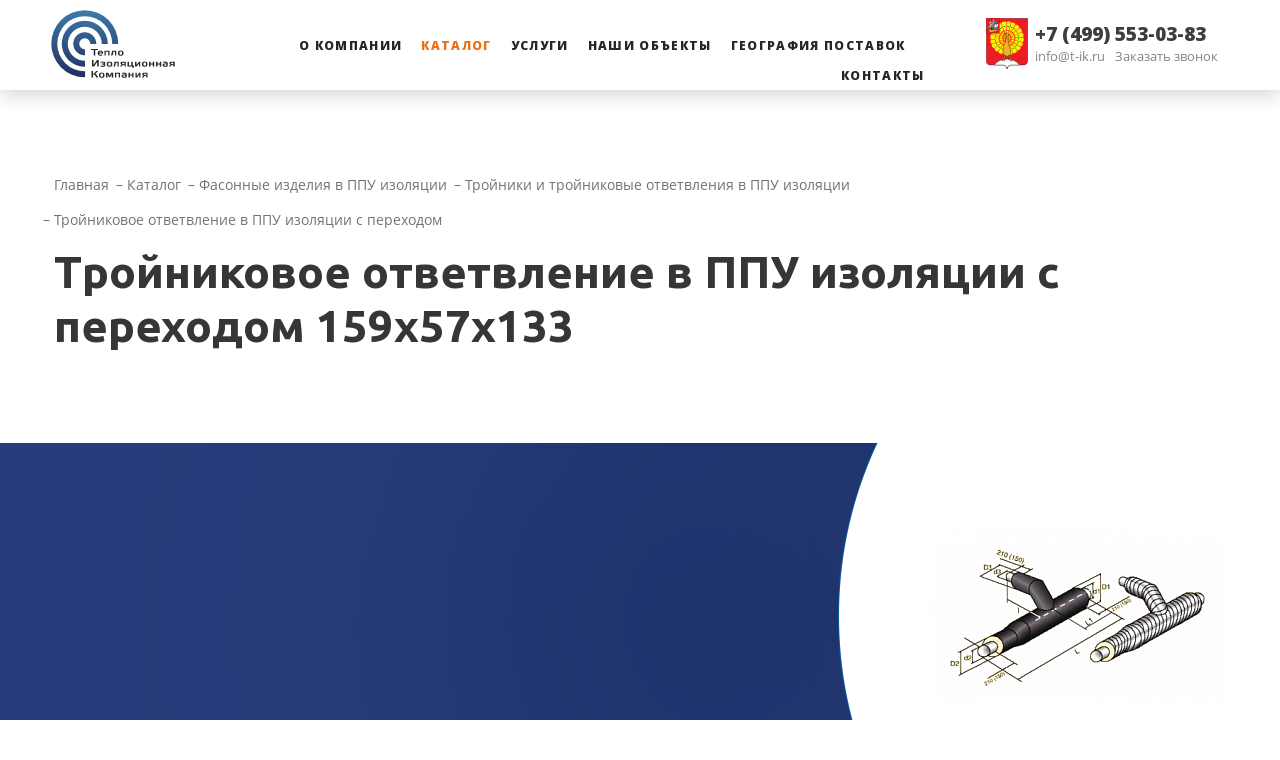

--- FILE ---
content_type: text/html; charset=UTF-8
request_url: http://t-ik.ru/catalog/troynikovoe-otvetvlenie-v-ppu-izolyatsii-s-perekhodom/troynikovoe-otvetvlenie-v-ppu-izolyatsii-s-perekhodom-159x133x57/
body_size: 16519
content:
<!DOCTYPE html>
<html lang="ru">
<head>
    <meta charset="utf-8">
    <meta name="viewport" content="width=device-width, initial-scale=1.0">
    <meta name="format-detection" content="telephone=no">
    <!-- <meta http-equiv="X-UA-Compatible" content="IE=edge"> -->

    <link rel="apple-touch-icon" sizes="76x76" href="/bitrix/templates/.default/assets/img/favicons/apple-touch-icon.png">
    <link rel="icon" type="image/png" sizes="32x32" href="/bitrix/templates/.default/assets/img/favicons/favicon-32x32.png">
    <link rel="icon" type="image/png" sizes="16x16" href="/bitrix/templates/.default/assets/img/favicons/favicon-16x16.png">
    <link rel="manifest" href="/bitrix/templates/.default/assets/img/favicons/site.webmanifest">
    <link rel="mask-icon" href="/bitrix/templates/.default/assets/img/favicons/safari-pinned-tab.svg" color="#2d5180">
    <meta name="msapplication-TileColor" content="#ffffff">
    <meta name="theme-color" content="#ffffff">
    <meta name="cmsmagazine" content="e54620af1889d8eb47b8216e6f073f14" />

    <link rel="stylesheet" href="/bitrix/templates/.default/css/main.css" media="all">
                    <title>Каталог "Труба с изоляцией". Полный ппу трубы каталог. ППУ изоляция. Трубы в изоляции от 57 до 1420.</title>
    <meta http-equiv="Content-Type" content="text/html; charset=UTF-8" />
<meta name="robots" content="index, follow" />
<meta name="keywords" content="труба изоляция, труба изоляция ппу, труба в изоляции, труба с изоляцией,  трубы с изоляцией, трубы в изоляции, ппу изоляция, ппу трубы каталог, трубы изолированные" />
<meta name="description" content="ППУ трубы каталог продукции трубы с изоляцией. Завод предлагает трубы в изоляции от 57мм до 1420 мм. ППУ изоляция выполнена из пенополиуретана, труба с изоляцией ППУ имеет СОДК, гарантия более 30 лет. В каталоге труба в изоляции в 1 разделе." />
<link href="/bitrix/js/main/core/css/core.css?15898716993963" type="text/css" rel="stylesheet" />

<script type="text/javascript" data-skip-moving="true">(function(w, d, n) {var cl = "bx-core";var ht = d.documentElement;var htc = ht ? ht.className : undefined;if (htc === undefined || htc.indexOf(cl) !== -1){return;}var ua = n.userAgent;if (/(iPad;)|(iPhone;)/i.test(ua)){cl += " bx-ios";}else if (/Android/i.test(ua)){cl += " bx-android";}cl += (/(ipad|iphone|android|mobile|touch)/i.test(ua) ? " bx-touch" : " bx-no-touch");cl += w.devicePixelRatio && w.devicePixelRatio >= 2? " bx-retina": " bx-no-retina";var ieVersion = -1;if (/AppleWebKit/.test(ua)){cl += " bx-chrome";}else if ((ieVersion = getIeVersion()) > 0){cl += " bx-ie bx-ie" + ieVersion;if (ieVersion > 7 && ieVersion < 10 && !isDoctype()){cl += " bx-quirks";}}else if (/Opera/.test(ua)){cl += " bx-opera";}else if (/Gecko/.test(ua)){cl += " bx-firefox";}if (/Macintosh/i.test(ua)){cl += " bx-mac";}ht.className = htc ? htc + " " + cl : cl;function isDoctype(){if (d.compatMode){return d.compatMode == "CSS1Compat";}return d.documentElement && d.documentElement.clientHeight;}function getIeVersion(){if (/Opera/i.test(ua) || /Webkit/i.test(ua) || /Firefox/i.test(ua) || /Chrome/i.test(ua)){return -1;}var rv = -1;if (!!(w.MSStream) && !(w.ActiveXObject) && ("ActiveXObject" in w)){rv = 11;}else if (!!d.documentMode && d.documentMode >= 10){rv = 10;}else if (!!d.documentMode && d.documentMode >= 9){rv = 9;}else if (d.attachEvent && !/Opera/.test(ua)){rv = 8;}if (rv == -1 || rv == 8){var re;if (n.appName == "Microsoft Internet Explorer"){re = new RegExp("MSIE ([0-9]+[\.0-9]*)");if (re.exec(ua) != null){rv = parseFloat(RegExp.$1);}}else if (n.appName == "Netscape"){rv = 11;re = new RegExp("Trident/.*rv:([0-9]+[\.0-9]*)");if (re.exec(ua) != null){rv = parseFloat(RegExp.$1);}}}return rv;}})(window, document, navigator);</script>


<link href="/bitrix/js/ui/fonts/opensans/ui.font.opensans.css?15898717022003" type="text/css"  rel="stylesheet" />
<link href="/bitrix/js/main/popup/dist/main.popup.bundle.css?158987169926339" type="text/css"  rel="stylesheet" />
<link href="/bitrix/css/main/themes/blue/style.css?1589871694386" type="text/css"  rel="stylesheet" />
<link href="/bitrix/templates/.default/components/bitrix/catalog/catalog/style.css?15898716941122" type="text/css"  rel="stylesheet" />
<link href="/bitrix/templates/.default/components/bitrix/catalog.element/catalog/style.css?158987169424814" type="text/css"  rel="stylesheet" />
<link href="/bitrix/templates/.default/components/bitrix/catalog.element/catalog/themes/blue/style.css?15898716941064" type="text/css"  rel="stylesheet" />
<link href="/bitrix/templates/.default/components/bitrix/news.list/aside-slider/style.css?1589871694150" type="text/css"  rel="stylesheet" />
<link href="/bitrix/templates/.default/components/bitrix/menu/main-menu/style.css?1589871694581" type="text/css"  data-template-style="true"  rel="stylesheet" />
<link href="/bitrix/templates/.default/components/bitrix/menu/main-menu_lvl2/style.css?1589871694581" type="text/css"  data-template-style="true"  rel="stylesheet" />
<link href="/bitrix/templates/.default/components/bitrix/menu/mobile-menu/style.css?1589871694581" type="text/css"  data-template-style="true"  rel="stylesheet" />
<link href="/bitrix/templates/.default/components/bitrix/breadcrumb/breadcrumb/style.css?1589871694585" type="text/css"  data-template-style="true"  rel="stylesheet" />
<link href="/bitrix/templates/.default/components/vpl/form.result.new/ajax-form/style.css?1589871694666" type="text/css"  data-template-style="true"  rel="stylesheet" />







      <!-- Yandex.Metrika counter -->
<noscript><div><img src="https://mc.yandex.ru/watch/61807225" style="position:absolute; left:-9999px;" alt="" /></div></noscript>
<!-- /Yandex.Metrika counter -->

<!-- Global site tag (gtag.js) - Google Analytics -->
</head>
<body>
        <div>
            </div>
    <div class="wr">
        <div class="wr-content">
            <header class="header js-header">
                <div class="container">
                    <div class="header__logo">
                                                    <a href="/" class="logo" title="Теплоизоляционная компания"><div class="img"></div></a>
                                            </div>
                    <div class="header__mobile-phone">
                        <a href="tel:+74995530383">
                            +7 (499) 553-03-83                        </a>
                    </div>
            
                    <div class="header__sandwich">
                        <div class="sandwich js-sandwich">
                            <div class="sw-topper"></div>
                            <div class="sw-bottom"></div>
                            <div class="sw-footer"></div>
                        </div>
                    </div>
                    
                    <div class="header__menu menu">
                        
  <ul class="menu__item">
          <li class="menu__list">
        <a href="/about/" class="menu__link js-menu-link" data-element="simple">О компании</a>
      </li>
          <li class="menu__list">
        <a href="/catalog/" class="menu__link js-menu-link active" data-element="catalog">Каталог</a>
      </li>
          <li class="menu__list">
        <a href="/services/" class="menu__link js-menu-link" data-element="0">Услуги</a>
      </li>
          <li class="menu__list">
        <a href="/projects/" class="menu__link js-menu-link" data-element="0">Наши объекты</a>
      </li>
          <li class="menu__list">
        <a href="/geography/" class="menu__link js-menu-link" data-element="0">География поставок</a>
      </li>
          <li class="menu__list">
        <a href="/contacts/" class="menu__link js-menu-link" data-element="0">Контакты</a>
      </li>
      </ul>
                    </div>

                      <div class="dropdown js-dropdown">
    <div class="dropdown__wrapper container">
                      
                              <div class="dropdown__element js-dropdown-element" data-element="simple">
              <div class="dropdown__links">
                                                              
                                <a href="/about/news/" class="dropdown__link" >Новости</a>
                                                                    
                                <a href="/about/articles/" class="dropdown__link" >Статьи</a>
                                                                    
                                <a href="/about/docs/" class="dropdown__link" >Документация</a>
                                                                    
                                <a href="/about/sertificates/" class="dropdown__link" >Сертификаты</a>
                                                                      </div>                    </div>                
                              <div class="dropdown__element js-dropdown-element" data-element="catalog">
              <div class="dropdown__links">
                                                              
                                <a href="/catalog/stalnye-truby-v-ppu-izolyatsii/" class="dropdown__link is-active" data-dropdown-link=1>Стальные трубы в ППУ изоляции</a>
                                                                    
                                                
                                                
                                                
                                                
                                                
                                                
                                <a href="/catalog/fasonnye-izdeliya-v-ppu-izolyatsii/" class="dropdown__link" data-dropdown-link=2>Фасонные изделия в ППУ изоляции</a>
                                                                    
                                                
                                                
                                                
                                                
                                                
                                                
                                                
                                <a href="/catalog/komplekty-dlya-izolyatsii-stykov/" class="dropdown__link" data-dropdown-link=3>Комплекты для изоляции стыков и элементы СОДК</a>
                                                                    
                                <a href="/catalog/transportirovka-nefti-i-gaza/" class="dropdown__link" data-dropdown-link=5>Изделия для транспортировки нефти и газа</a>
                                                                      </div>                      <div class="dropdown__content nano">
                <div class="nano-content">
                    <div class="dropdown__blocks">
                                                                                                                                                                                                                                                                                                                                                                                                                                                                                                                                                                                                                                            <div class="dropdown__block is-active" data-dropdown-link="1">
                            <div class="dropdown__pipes-container">

                                                                                                                                                    <div class="dropdown__pipes">
                                  <a href="/catalog/stalnye-truby-v-ppu-izolyatsii-v-pe-i-ots-obolochke/" class="dropdown__trumpet">
                                      <div class="dropdown__trumpet-img ">
                                                                                  <img src="/upload/resize_cache/iblock/881/128_128_1/01.jpg" alt="Стальные трубы в ППУ изоляции В ПЭ и ОЦ оболочке" title="Стальные трубы в ППУ изоляции В ПЭ и ОЦ оболочке">
                                                                              </div>
                                      <p class="dropdown__trumpet-text">Стальные трубы в ППУ изоляции В ПЭ и ОЦ оболочке</p>
                                  </a>
                              </div>
                                                                                                                                                    <div class="dropdown__pipes">
                                  <a href="/catalog/stalnaya-truba-v-ppu-izolyatsii-s-metallicheskoy-zaglushkoy-izolyatsii/" class="dropdown__trumpet">
                                      <div class="dropdown__trumpet-img ">
                                                                                  <img src="/upload/resize_cache/iblock/1f2/128_128_1/02.jpg" alt="Стальная труба в ППУ изоляции с металлической заглушкой изоляции" title="Стальная труба в ППУ изоляции с металлической заглушкой изоляции">
                                                                              </div>
                                      <p class="dropdown__trumpet-text">Стальная труба в ППУ изоляции с металлической заглушкой изоляции</p>
                                  </a>
                              </div>
                                                                                                                                                    <div class="dropdown__pipes">
                                  <a href="/catalog/stalnaya-truba-v-ppu-izolyatsii-s-metallicheskoy-zaglushkoy-izolyatsii-i-kabelem-vyvoda/" class="dropdown__trumpet">
                                      <div class="dropdown__trumpet-img ">
                                                                                  <img src="/upload/resize_cache/iblock/18f/128_128_1/03.jpg" alt="Стальная труба в ППУ изоляции с металлической заглушкой изоляции и кабелем вывода" title="Стальная труба в ППУ изоляции с металлической заглушкой изоляции и кабелем вывода">
                                                                              </div>
                                      <p class="dropdown__trumpet-text">Стальная труба в ППУ изоляции с металлической заглушкой изоляции и кабелем вывода</p>
                                  </a>
                              </div>
                                                                                                                                                    <div class="dropdown__pipes">
                                  <a href="/catalog/stalnaya-truba-v-ppu-izolyatsii-s-usilennoy-bandazhami-obolochkoy/" class="dropdown__trumpet">
                                      <div class="dropdown__trumpet-img ">
                                                                                  <img src="/upload/resize_cache/iblock/7b3/128_128_1/04.jpg" alt="Стальная труба в ППУ изоляции с усиленной бандажами оболочкой" title="Стальная труба в ППУ изоляции с усиленной бандажами оболочкой">
                                                                              </div>
                                      <p class="dropdown__trumpet-text">Стальная труба в ППУ изоляции с усиленной бандажами оболочкой</p>
                                  </a>
                              </div>
                                                                                                                                                    <div class="dropdown__pipes">
                                  <a href="/catalog/stalnaya-truba-v-ppu-izolyatsii-s-usilennoy-obolochkoy-s-metallicheskoy-zaglushkoy-izolyatsii/" class="dropdown__trumpet">
                                      <div class="dropdown__trumpet-img ">
                                                                                  <img src="/upload/resize_cache/iblock/ce8/128_128_1/05.jpg" alt="Стальная труба в ППУ изоляции с усиленной оболочкой с металлической заглушкой изоляции" title="Стальная труба в ППУ изоляции с усиленной оболочкой с металлической заглушкой изоляции">
                                                                              </div>
                                      <p class="dropdown__trumpet-text">Стальная труба в ППУ изоляции с усиленной оболочкой с металлической заглушкой изоляции</p>
                                  </a>
                              </div>
                                                                                                                                                    <div class="dropdown__pipes">
                                  <a href="/catalog/stalnaya-truba-v-ppu-izolyatsii-s-usilennoy-obolochkoy-s-metallicheskoy-zaglushkoy-izolyatsii-i-kabe/" class="dropdown__trumpet">
                                      <div class="dropdown__trumpet-img ">
                                                                                  <img src="/upload/resize_cache/iblock/5ca/128_128_1/06.jpg" alt="Стальная труба в ППУ изоляции с усиленной оболочкой с металлической заглушкой изоляции и кабелем вывода" title="Стальная труба в ППУ изоляции с усиленной оболочкой с металлической заглушкой изоляции и кабелем вывода">
                                                                              </div>
                                      <p class="dropdown__trumpet-text">Стальная труба в ППУ изоляции с усиленной оболочкой с металлической заглушкой изоляции и кабелем вывода</p>
                                  </a>
                              </div>
                                                                                                                        </div>                          <div class="dropdown__news">
                            <div class="dropdown__news-wrapper">
                              <div class="dropdown__news-container-img">
                                                                  <a href="/about/news/pk-topomatik-robur-inzhenernye-seti-/" class="dropdown__news-img no-photo" style="background-image: url('/bitrix/templates/.default/assets/img/no-photo.png')"></a>
                                                                <a href="/about/news/" class="dropdown__news-name">Новости</a>
                                <p class="dropdown__news-date"><span>16</span><span>Мая</span></p>
                              </div>
                              <a href="/about/news/pk-topomatik-robur-inzhenernye-seti-/" class="dropdown__news-title">ПК «Топоматик Robur — Инженерные сети» </a>
                              <p class="dropdown__news-desc">В программный комплекс «Топоматик Robur — Инженерные сети» добавлен каталог АО «ТИК». </p>
                            </div>
                          </div>
                          </div>                                                                          <div class="dropdown__block" data-dropdown-link="2">
                            <div class="dropdown__pipes-container">

                                                                                                                                                    <div class="dropdown__pipes">
                                  <a href="/catalog/otvody-v-ppu-izolyatsii/" class="dropdown__trumpet">
                                      <div class="dropdown__trumpet-img ">
                                                                                  <img src="/upload/resize_cache/iblock/9db/128_128_1/07.jpg" alt="Отводы в ППУ изоляции" title="Отводы в ППУ изоляции">
                                                                              </div>
                                      <p class="dropdown__trumpet-text">Отводы в ППУ изоляции</p>
                                  </a>
                              </div>
                                                                                                                                                    <div class="dropdown__pipes">
                                  <a href="/catalog/nepodvizhnye-opory-v-ppu-izolyatsii/" class="dropdown__trumpet">
                                      <div class="dropdown__trumpet-img ">
                                                                                  <img src="/upload/resize_cache/iblock/849/128_128_1/14.jpg" alt="Неподвижные опоры в ППУ изоляции" title="Неподвижные опоры в ППУ изоляции">
                                                                              </div>
                                      <p class="dropdown__trumpet-text">Неподвижные опоры в ППУ изоляции</p>
                                  </a>
                              </div>
                                                                                                                                                    <div class="dropdown__pipes">
                                  <a href="/catalog/elementy-truboprovoda-v-ppu-izolyatsii/" class="dropdown__trumpet">
                                      <div class="dropdown__trumpet-img ">
                                                                                  <img src="/upload/resize_cache/iblock/e80/128_128_1/20.jpg" alt="Элементы трубопровода в ППУ изоляции" title="Элементы трубопровода в ППУ изоляции">
                                                                              </div>
                                      <p class="dropdown__trumpet-text">Элементы трубопровода в ППУ изоляции</p>
                                  </a>
                              </div>
                                                                                                                                                    <div class="dropdown__pipes">
                                  <a href="/catalog/sharovye-krany-v-ppu-izolyatsii/" class="dropdown__trumpet">
                                      <div class="dropdown__trumpet-img ">
                                                                                  <img src="/upload/resize_cache/iblock/80c/128_128_1/шаровый кран.jpg" alt="Шаровые краны в ППУ изоляции" title="Шаровые краны в ППУ изоляции">
                                                                              </div>
                                      <p class="dropdown__trumpet-text">Шаровые краны в ППУ изоляции</p>
                                  </a>
                              </div>
                                                                                                                                                    <div class="dropdown__pipes">
                                  <a href="/catalog/perekhody-p-obrazniki-z-obrazniki-silfonnye-kompensatory-v-ppu-izolyatsii/" class="dropdown__trumpet">
                                      <div class="dropdown__trumpet-img ">
                                                                                  <img src="/upload/resize_cache/iblock/e3e/128_128_1/переход.jpg" alt="Переходы, П-образники, Z-образники, сильфонные компенсаторы в ППУ изоляции" title="Переходы, П-образники, Z-образники, сильфонные компенсаторы в ППУ изоляции">
                                                                              </div>
                                      <p class="dropdown__trumpet-text">Переходы, П-образники, Z-образники, сильфонные компенсаторы в ППУ изоляции</p>
                                  </a>
                              </div>
                                                                                                                                                    <div class="dropdown__pipes">
                                  <a href="/catalog/komplektuyushchie/" class="dropdown__trumpet">
                                      <div class="dropdown__trumpet-img ">
                                                                                  <img src="/upload/resize_cache/iblock/42d/128_128_1/защитный экран.jpg" alt="Комплектующие" title="Комплектующие">
                                                                              </div>
                                      <p class="dropdown__trumpet-text">Комплектующие</p>
                                  </a>
                              </div>
                                                                                                                                                    <div class="dropdown__pipes">
                                  <a href="/catalog/troyniki-i-troynikovye-otvetvleniya-v-ppu-izolyatsii/" class="dropdown__trumpet">
                                      <div class="dropdown__trumpet-img ">
                                                                                  <img src="/upload/resize_cache/iblock/f30/128_128_1/тройник стандартный.jpg" alt="Тройники и тройниковые ответвления в ППУ изоляции" title="Тройники и тройниковые ответвления в ППУ изоляции">
                                                                              </div>
                                      <p class="dropdown__trumpet-text">Тройники и тройниковые ответвления в ППУ изоляции</p>
                                  </a>
                              </div>
                                                                                                                        </div>                          <div class="dropdown__news">
                            <div class="dropdown__news-wrapper">
                              <div class="dropdown__news-container-img">
                                                                  <a href="/about/news/pk-topomatik-robur-inzhenernye-seti-/" class="dropdown__news-img no-photo" style="background-image: url('/bitrix/templates/.default/assets/img/no-photo.png')"></a>
                                                                <a href="/about/news/" class="dropdown__news-name">Новости</a>
                                <p class="dropdown__news-date"><span>16</span><span>Мая</span></p>
                              </div>
                              <a href="/about/news/pk-topomatik-robur-inzhenernye-seti-/" class="dropdown__news-title">ПК «Топоматик Robur — Инженерные сети» </a>
                              <p class="dropdown__news-desc">В программный комплекс «Топоматик Robur — Инженерные сети» добавлен каталог АО «ТИК». </p>
                            </div>
                          </div>
                          </div>                                                                          <div class="dropdown__block" data-dropdown-link="3">
                            <div class="dropdown__pipes-container">

                                                                                                                        </div>                          <div class="dropdown__news">
                            <div class="dropdown__news-wrapper">
                              <div class="dropdown__news-container-img">
                                                                  <a href="/about/news/pk-topomatik-robur-inzhenernye-seti-/" class="dropdown__news-img no-photo" style="background-image: url('/bitrix/templates/.default/assets/img/no-photo.png')"></a>
                                                                <a href="/about/news/" class="dropdown__news-name">Новости</a>
                                <p class="dropdown__news-date"><span>16</span><span>Мая</span></p>
                              </div>
                              <a href="/about/news/pk-topomatik-robur-inzhenernye-seti-/" class="dropdown__news-title">ПК «Топоматик Robur — Инженерные сети» </a>
                              <p class="dropdown__news-desc">В программный комплекс «Топоматик Robur — Инженерные сети» добавлен каталог АО «ТИК». </p>
                            </div>
                          </div>
                          </div>                                                                          <div class="dropdown__block" data-dropdown-link="5">
                            <div class="dropdown__pipes-container">

                                                                                                                        </div>                          <div class="dropdown__news">
                            <div class="dropdown__news-wrapper">
                              <div class="dropdown__news-container-img">
                                                                  <a href="/about/news/pk-topomatik-robur-inzhenernye-seti-/" class="dropdown__news-img no-photo" style="background-image: url('/bitrix/templates/.default/assets/img/no-photo.png')"></a>
                                                                <a href="/about/news/" class="dropdown__news-name">Новости</a>
                                <p class="dropdown__news-date"><span>16</span><span>Мая</span></p>
                              </div>
                              <a href="/about/news/pk-topomatik-robur-inzhenernye-seti-/" class="dropdown__news-title">ПК «Топоматик Robur — Инженерные сети» </a>
                              <p class="dropdown__news-desc">В программный комплекс «Топоматик Robur — Инженерные сети» добавлен каталог АО «ТИК». </p>
                            </div>
                          </div>
                          </div>                                                                                                                                                                                                                                                                                                                                                  </div>
                </div>
            </div>
                    </div>                
                                                                                
                                                                                
                                                                                
                                                                            <a href="#" class="dropdown__btn-close js-dropdown-btn-close">
          <svg class="svg-close" xmlns="http://www.w3.org/2000/svg" viewBox="0 0 30 30"><g><rect class="cls-1" x="0.5" y="13.55" width="29" height="2.91" transform="translate(15 -6.21) rotate(45)"/><rect class="cls-1" x="0.5" y="13.55" width="29" height="2.91" transform="translate(36.21 15) rotate(135)"/></g></svg>
      </a>
    </div>
  </div>
            
                    <div class="header__callback">
                        <img src="/bitrix/templates/.default/assets/img/svg/bird.svg" alt="" class="header__callback-logo">
                        <div class="header__callback-text">
                            <a href="tel:+74995530383" class="header__callback-phone">
                                +7 (499) 553-03-83                            </a>
                            <div class="header__callback-flex">
                                <a href="mailto:info@t-ik.ru" class="header__callback-mail">info@t-ik.ru</a>
                                <p class="header__callback-call js-modal" data-mfp-src=".js-callback-modal" data-modal-class="mfp-zoom">Заказать звонок</p>
                            </div>
                        </div>
                    </div>
                </div>
            
                <div class="header__mobile-menu mobile-menu js-mobile-menu">
                    <div class="mobile-menu__desc">
                        <div class="mobile-menu__address">
                            Г. Серпухов, Северное шоссе, д.1.                            <div>
                                <a href="mailto:info@t-ik.ru" class="header__callback-mail">info@t-ik.ru</a>
                            </div>
                        </div>
                        <div class="mobile-menu__callback js-modal" data-mfp-src=".js-callback-modal" data-modal-class="mfp-zoom">
                            <svg class="svg-callback" xmlns="http://www.w3.org/2000/svg" viewBox="0 0 30 30"><defs></defs><g><path class="cls-1" d="M18.54,19.92,13.43,9.76,16.3,8.32,12.12,0,6.56,2.79A3.88,3.88,0,0,0,4.83,8l10,19.86A3.88,3.88,0,0,0,20,29.59l5.56-2.8L21.4,18.48Z"/></g></svg>
                        </div>
                    </div>
                    
                    
  <div class="mobile-menu__menu">
                        
              <div class="mobile-menu__category js-mobile-menu-category">
          <div class="mobile-menu__item js-mobile-menu-item">
            <a href="/about/">О компании</a>
            <svg class="svg-mobile-arrow" xmlns="http://www.w3.org/2000/svg" xmlns:xlink="http://www.w3.org/1999/xlink" viewBox="0 0 16.8 9.8">
              <polygon points="0,1.4 1.4,0 8.4,7 15.4,0 16.8,1.4 8.4,9.8 "/>
            </svg>
          </div>
          <div class="mobile-menu__links js-mobile-menu-links">
      
      
                        
                        <a href="/about/news/" class="mobile-menu__link">Новости</a>
              
      
                        
                        <a href="/about/articles/" class="mobile-menu__link">Статьи</a>
              
      
                        
                        <a href="/about/docs/" class="mobile-menu__link">Документация</a>
              
      
                        
                        <a href="/about/sertificates/" class="mobile-menu__link">Сертификаты</a>
              
      
                        </div></div>              
              <div class="mobile-menu__category js-mobile-menu-category">
          <div class="mobile-menu__item js-mobile-menu-item">
            <a href="/catalog/">Каталог</a>
            <svg class="svg-mobile-arrow" xmlns="http://www.w3.org/2000/svg" xmlns:xlink="http://www.w3.org/1999/xlink" viewBox="0 0 16.8 9.8">
              <polygon points="0,1.4 1.4,0 8.4,7 15.4,0 16.8,1.4 8.4,9.8 "/>
            </svg>
          </div>
          <div class="mobile-menu__links js-mobile-menu-links">
      
      
                        
                        <a href="/catalog/stalnye-truby-v-ppu-izolyatsii/" class="mobile-menu__link">Стальные трубы в ППУ изоляции</a>
              
      
                                                            
                        <a href="/catalog/fasonnye-izdeliya-v-ppu-izolyatsii/" class="mobile-menu__link">Фасонные изделия в ППУ изоляции</a>
              
      
                                                                  
                        <a href="/catalog/komplekty-dlya-izolyatsii-stykov/" class="mobile-menu__link">Комплекты для изоляции стыков и элементы СОДК</a>
              
      
                        
                        <a href="/catalog/transportirovka-nefti-i-gaza/" class="mobile-menu__link">Изделия для транспортировки нефти и газа</a>
              
      
                        </div></div>              
                        <div class="mobile-menu__category js-mobile-menu-category">
            <div class="mobile-menu__item js-mobile-menu-item">
              <a href="/services/">Услуги</a>
            </div>
          </div>
              
      
                        
                        <div class="mobile-menu__category js-mobile-menu-category">
            <div class="mobile-menu__item js-mobile-menu-item">
              <a href="/projects/">Наши объекты</a>
            </div>
          </div>
              
      
                        
                        <div class="mobile-menu__category js-mobile-menu-category">
            <div class="mobile-menu__item js-mobile-menu-item">
              <a href="/geography/">География поставок</a>
            </div>
          </div>
              
      
                        
                        <div class="mobile-menu__category js-mobile-menu-category">
            <div class="mobile-menu__item js-mobile-menu-item">
              <a href="/contacts/">Контакты</a>
            </div>
          </div>
              
      
    
      </div>
                </div>
            </header>
                            <div class=" ">
                    <div class="container container--padding">
                        <div id="page-header">
                            <ul class="breadcrumbs" itemprop="http://schema.org/breadcrumb" itemscope itemtype="http://schema.org/BreadcrumbList">
      <li id="bx_breadcrumb_0" itemprop="itemListElement" itemscope itemtype="http://schema.org/ListItem">
      	<a href="/" title="Главная" itemprop="item" class="breadcrumbs__link">
      		<span itemprop="name">Главная</span>
      	</a>
				<meta itemprop="position" content="1" />
      </li>
      <li id="bx_breadcrumb_1" itemprop="itemListElement" itemscope itemtype="http://schema.org/ListItem">
      	<a href="/catalog/" title="Каталог" itemprop="item" class="breadcrumbs__link">
      		<span itemprop="name">Каталог</span>
      	</a>
				<meta itemprop="position" content="2" />
      </li>
      <li id="bx_breadcrumb_2" itemprop="itemListElement" itemscope itemtype="http://schema.org/ListItem">
      	<a href="/catalog/fasonnye-izdeliya-v-ppu-izolyatsii/" title="Фасонные изделия в ППУ изоляции" itemprop="item" class="breadcrumbs__link">
      		<span itemprop="name">Фасонные изделия в ППУ изоляции</span>
      	</a>
				<meta itemprop="position" content="3" />
      </li>
      <li id="bx_breadcrumb_3" itemprop="itemListElement" itemscope itemtype="http://schema.org/ListItem">
      	<a href="/catalog/troyniki-i-troynikovye-otvetvleniya-v-ppu-izolyatsii/" title="Тройники и тройниковые ответвления в ППУ изоляции" itemprop="item" class="breadcrumbs__link">
      		<span itemprop="name">Тройники и тройниковые ответвления в ППУ изоляции</span>
      	</a>
				<meta itemprop="position" content="4" />
      </li>
      <li id="bx_breadcrumb_4" itemprop="itemListElement" itemscope itemtype="http://schema.org/ListItem">
      	<a href="/catalog/troynikovoe-otvetvlenie-v-ppu-izolyatsii-s-perekhodom/" title="Тройниковое ответвление в ППУ изоляции с переходом" itemprop="item" class="breadcrumbs__link">
      		<span itemprop="name">Тройниковое ответвление в ППУ изоляции с переходом</span>
      	</a>
				<meta itemprop="position" content="5" />
      </li></ul>                            <h1 class="title mobile-center">Тройниковое ответвление в ППУ изоляции с переходом 159x57x133</h1>
                        </div>
                    </div>
                </div>
            <div class="card js-card" id="bx_117848907_1859">
    <div class="container__card">
        <div class="container">
        	<div id="card-header"></div>
        	<div class="card__img">
                          <img src="/upload/resize_cache/iblock/929/300_300_1/prehod.png" alt="Тройниковое ответвление в ППУ изоляции с переходом 159x57x133" title="Тройниковое ответвление в ППУ изоляции с переходом 159x57x133" />
                    	</div>
        </div>
    </div>

    <div class="container container-card-content">
        <div class="card__content">
                                        <h4 class="card__title">Технические характеристики</h4>
                <div class="card-props">
                                      <div class="card-prop">
                      <div class="card-prop__title">
                        d, мм:
                      </div>
                      <div class="card-prop__value">
                        57                      </div>
                    </div>
                                                                                                                                                                                  <div class="card-prop">
                          <div class="card-prop__title">
                            L, мм:
                          </div>
                          <div class="card-prop__value">
                            1510                          </div>
                        </div>
                                                                                                                              <div class="card-prop">
                          <div class="card-prop__title">
                            d1 x d2:
                          </div>
                          <div class="card-prop__value">
                            159x133                          </div>
                        </div>
                                                                            </div>
              
                          
                    	<h4 class="card__title">Описание</h4>
          	<h6>Пример заказа изделия:</h6>
<p>
	Тройниковое ответвление с наружным диаметром основной трубы 159 мм, толщиной стенки 7 мм, с наружным диаметром ответвляемой трубы 57 мм, толщиной стенки 7 мм, Сталь 20 ГОСТ 20295-85, и переходом на трубу наружным диаметром 133 мм, толщиной стенки 7 мм, с изоляцией типа 1 из пенополиуретана в полиэтиленовой оболочке:<br>
	<b>Тройниковое ответвление с переходом 159х7/57х7/133х7-1-20 ГОСТ 20295-ППУ-ПЭ ГОСТ 30732-2019.</b>
</p>
<h6>Примечания:</h6>
<ol>
	<li>По специальному заказу изготавливаются тройниковые ответвления с переходом на два диаметра.</li>
	<li>Расстояние L1 рассчитывается по формуле: L1=D3/2+360+210(150).</li>
	<li>Толщина ППУ изоляции может быть изменена по требованиям Заказчика.</li>
	<li>По требованиям Заказчика возможно изготовление изделия с антикоррозионным покрытием (АКП).</li>
</ol>                  </div>
						<div class="card__sidebar">
            <div class="certificates  certificates--news js-card-slider">
    <h2 class="certificates__title">Новости</h2>
    <div class="certificates__arrows arrows js-certificates__arrows">
        <div class="arrows__arrow arrows__arrow--left js-arrow-left">
            <svg viewBox="0 0 123 64">
                <path d="M64 64c-1.143 0-2.286-0.571-3.429-1.143l-58.857-53.714c-2.286-1.714-2.286-5.143-0.571-7.429s5.143-2.286 7.429-0.571l55.429 50.286 50.286-49.714c2.286-2.286 5.143-1.714 7.429 0 2.286 2.286 1.714 5.143 0 7.429v0l-53.714 53.714c-1.143 0.571-2.857 1.143-4 1.143z"></path>
            </svg>
        </div>
        <div class="arrows__arrow arrows__arrow--right js-arrow-right">
            <svg viewBox="0 0 123 64">
                <path d="M64 64c-1.143 0-2.286-0.571-3.429-1.143l-58.857-53.714c-2.286-1.714-2.286-5.143-0.571-7.429s5.143-2.286 7.429-0.571l55.429 50.286 50.286-49.714c2.286-2.286 5.143-1.714 7.429 0 2.286 2.286 1.714 5.143 0 7.429v0l-53.714 53.714c-1.143 0.571-2.857 1.143-4 1.143z"></path>
            </svg>
        </div>
    </div>
    <div class="certificates__slider js-certificates-slider ">
							        <div class="certificates__slide" id="bx_3218110189_2711">
        		            	<a href="/about/news/pk-topomatik-robur-inzhenernye-seti-/" target="_blank" class="certificates__news-link">ПК «Топоматик Robur — Инженерные сети» </a>
                        <p class="certificates__desc">В программный комплекс «Топоматик Robur — Инженерные сети» добавлен каталог АО «ТИК». </p>
            	            <p class="certificates__news-date">
			          <span>16</span>
			          <span>Мая</span>
	          	</p>
	                  </div>
							        <div class="certificates__slide" id="bx_3218110189_2707">
        		            	<a href="/about/news/belorusskiy-institut-stroitelnogo-proektirovaniya/" target="_blank" class="certificates__news-link">Белорусский институт строительного проектирования</a>
                        <p class="certificates__desc"><p style="text-align: justify;">
	Наша организация прошла инспекционный контроль и лабораторные испытания в РБУ "Белорусский институт строительного проектирования"
</p></p>
            	            <p class="certificates__news-date">
			          <span>27</span>
			          <span>Января</span>
	          	</p>
	                  </div>
							        <div class="certificates__slide" id="bx_3218110189_2704">
        		            	<a href="/about/news/regionalnyy-predstavitel-tmk/" target="_blank" class="certificates__news-link">Региональный представитель ТМК</a>
                        <p class="certificates__desc">АО "ТИК" является региональным представителем ПАО "ТМК".</p>
            	            <p class="certificates__news-date">
			          <span>15</span>
			          <span>Ноября</span>
	          	</p>
	                  </div>
							        <div class="certificates__slide" id="bx_3218110189_2699">
        		            	<a href="/about/news/s-dnem-stroitelya-/" target="_blank" class="certificates__news-link">С днем строителя !</a>
                        <p class="certificates__desc"><p style="text-align: center;">
	Поздравляю вас с профессиональным праздником! Ваша профессия является одной из самых мирных, благородных, уважаемых и ответственных. Все, что сегодня создается вами, служит и современникам, и нашим потомкам. Спасибо за ваш благородный труд!
</p></p>
            	            <p class="certificates__news-date">
			          <span>14</span>
			          <span>Августа</span>
	          	</p>
	                  </div>
							        <div class="certificates__slide" id="bx_3218110189_2698">
        		            	<a href="/about/news/pozdravlyayu-s-velikim-prazdnikom-dnem-rossii/" target="_blank" class="certificates__news-link">Поздравляю с великим праздником — Днем России!</a>
                        <p class="certificates__desc"><b>Поздравляю с&nbsp;великим праздником&nbsp;— Днем России!</b> <br>
<br>
Днем могучей страны, в&nbsp;который мы&nbsp;живем и&nbsp;трудимся на&nbsp;ее благо, любим, создаем семьи, воспитываем детей. Пусть здесь каждого из&nbsp;вас ждет только светлое будущее, счастье и&nbsp;процветание. Желаю, чтобы вы&nbsp;всегда были полны сил, энергии и&nbsp;желания исполнять свои мечты и&nbsp;достигать высот. <br>
<br>
Гордитесь нашей страной, восхищайтесь ею, и&nbsp;пусть у&nbsp;вас все будет хорошо!<br></p>
            	            <p class="certificates__news-date">
			          <span>12</span>
			          <span>Июня</span>
	          	</p>
	                  </div>
			    </div>
</div>
						<div class="certificates  certificates--news js-special-offers-slider">
    <h2 class="certificates__title">Спецпредложения</h2>
    <div class="certificates__arrows arrows js-certificates__arrows">
        <div class="arrows__arrow arrows__arrow--left js-arrow-left">
            <svg viewBox="0 0 123 64">
                <path d="M64 64c-1.143 0-2.286-0.571-3.429-1.143l-58.857-53.714c-2.286-1.714-2.286-5.143-0.571-7.429s5.143-2.286 7.429-0.571l55.429 50.286 50.286-49.714c2.286-2.286 5.143-1.714 7.429 0 2.286 2.286 1.714 5.143 0 7.429v0l-53.714 53.714c-1.143 0.571-2.857 1.143-4 1.143z"></path>
            </svg>
        </div>
        <div class="arrows__arrow arrows__arrow--right js-arrow-right">
            <svg viewBox="0 0 123 64">
                <path d="M64 64c-1.143 0-2.286-0.571-3.429-1.143l-58.857-53.714c-2.286-1.714-2.286-5.143-0.571-7.429s5.143-2.286 7.429-0.571l55.429 50.286 50.286-49.714c2.286-2.286 5.143-1.714 7.429 0 2.286 2.286 1.714 5.143 0 7.429v0l-53.714 53.714c-1.143 0.571-2.857 1.143-4 1.143z"></path>
            </svg>
        </div>
    </div>
    <div class="certificates__slider js-certificates-slider ">
							        <div class="certificates__slide" id="bx_651765591_9">
        		            	<a href="/actions/spetspredlozhenie-na-izdeliya-dlya-transportirovki-nefti-i-gaza/" target="_blank" class="certificates__news-link">Спецпредложение на изделия для транспортировки нефти и газа</a>
                        <p class="certificates__desc">Уважаемые коллеги! В нашей компании проходит спецпредложение на оптовую покупку изделий для транспортировки нефти и газа. Предложение актуально до конца месяца.</p>
                    </div>
							        <div class="certificates__slide" id="bx_651765591_10">
        		            	<a href="/actions/ves-assortiment-pp-izolirovannykh-fasonnykh-izdeliy-diametrom-do-1420-mm/" target="_blank" class="certificates__news-link">Весь ассортимент ПП -изолированных фасонных изделий диаметром  до 1420 мм</a>
                        <p class="certificates__desc">Заказчики вашему вниманию предлагаем спецпредложение на приобритение ассортимента ПП изделий. Предложение актуально до конца месяца.</p>
                    </div>
							        <div class="certificates__slide" id="bx_651765591_11">
        		            	<a href="/actions/spetspredlozhenie-na-stalnyy-truby-v-ppu-izolyatsii/" target="_blank" class="certificates__news-link">Спецпредложение на стальный трубы в ППУ изоляции</a>
                        <p class="certificates__desc">Уважаемые коллеги! В нашей компании проходит спецпредложение на оптовую покупку изделий для транспортировки нефти и газа. Предложение актуально до конца месяца.</p>
                    </div>
							        <div class="certificates__slide" id="bx_651765591_12">
        		            	<a href="/actions/spetspredlozhenie-na-izdeliya-dlya-transportirovki-nefti-i-gaza1/" target="_blank" class="certificates__news-link">Спецпредложение на изделия для транспортировки нефти и газа</a>
                        <p class="certificates__desc">Уважаемые коллеги! В нашей компании проходит спецпредложение на оптовую покупку изделий для транспортировки нефти и газа. Предложение актуально до конца месяца.</p>
                    </div>
							        <div class="certificates__slide" id="bx_651765591_13">
        		            	<a href="/actions/ves-assortiment-pp-izolirovannykh-fasonnykh-izdeliy-diametrom-do-1420-mm1/" target="_blank" class="certificates__news-link">Весь ассортимент ПП -изолированных фасонных изделий диаметром  до 1420 мм</a>
                        <p class="certificates__desc">Заказчики вашему вниманию предлагаем спецпредложение на приобритение ассортимента ПП изделий. Предложение актуально до конца месяца.</p>
                    </div>
			    </div>
</div>
            <div class="certificates  js-card-certificates-slider">
    <h2 class="certificates__title">Сертификаты</h2>
    <div class="certificates__arrows arrows js-certificates__arrows">
        <div class="arrows__arrow arrows__arrow--left js-arrow-left">
            <svg viewBox="0 0 123 64">
                <path d="M64 64c-1.143 0-2.286-0.571-3.429-1.143l-58.857-53.714c-2.286-1.714-2.286-5.143-0.571-7.429s5.143-2.286 7.429-0.571l55.429 50.286 50.286-49.714c2.286-2.286 5.143-1.714 7.429 0 2.286 2.286 1.714 5.143 0 7.429v0l-53.714 53.714c-1.143 0.571-2.857 1.143-4 1.143z"></path>
            </svg>
        </div>
        <div class="arrows__arrow arrows__arrow--right js-arrow-right">
            <svg viewBox="0 0 123 64">
                <path d="M64 64c-1.143 0-2.286-0.571-3.429-1.143l-58.857-53.714c-2.286-1.714-2.286-5.143-0.571-7.429s5.143-2.286 7.429-0.571l55.429 50.286 50.286-49.714c2.286-2.286 5.143-1.714 7.429 0 2.286 2.286 1.714 5.143 0 7.429v0l-53.714 53.714c-1.143 0.571-2.857 1.143-4 1.143z"></path>
            </svg>
        </div>
    </div>
    <div class="certificates__slider js-certificates-slider  js-certificates-inner">
							        <div class="certificates__slide" id="bx_1373509569_2706">
        		        			<div class="certificates__preview">
	            	<img src="/upload/iblock/255/sv1.png" alt="ГОСТ 30732-2006 Трубы и фасонные изделия стальные " title="ГОСТ 30732-2006 Трубы и фасонные изделия стальные ">
				    	</div>
	            <a href="#" class="certificates__link js-certificate js-modal" data-index="0" data-mfp-src=".js-certificate-modal" data-modal-class="mfp-zoom">Белорусский институт строительного проектирования</a>
                        <p class="certificates__desc"></p>
            	          	<div class="certificates__date">27 Января 2023</div>
	                  </div>
							        <div class="certificates__slide" id="bx_1373509569_2542">
        		        			<div class="certificates__preview">
	            	<img src="/upload/iblock/e1d/1%20%D0%93%D0%9E%D0%A1%D0%A2%20%D0%A0%20%D0%A2%D1%80%D1%83%D0%B1%D1%8B%20%D0%B8%20%D1%84%D0%B0%D1%81%D0%BE%D0%BD%D0%BD%D1%8B%D0%B5%20%D0%B8%D0%B7%D0%B4%D0%B5%D0%BB%D0%B8%D1%8F_pages-to-jpg-0001.jpg" alt="ГОСТ 30732-2006 Трубы и фасонные изделия стальные " title="ГОСТ 30732-2006 Трубы и фасонные изделия стальные ">
				    	</div>
	            <a href="#" class="certificates__link js-certificate js-modal" data-index="1" data-mfp-src=".js-certificate-modal" data-modal-class="mfp-zoom">ГОСТ Р Трубы и фасонные изделия (страница 1)</a>
                        <p class="certificates__desc"></p>
            	          	<div class="certificates__date">7 Апреля 2020</div>
	                  </div>
							        <div class="certificates__slide" id="bx_1373509569_2543">
        		        			<div class="certificates__preview">
	            	<img src="/upload/iblock/6c1/1%20%D0%93%D0%9E%D0%A1%D0%A2%20%D0%A0%20%D0%A2%D1%80%D1%83%D0%B1%D1%8B%20%D0%B8%20%D1%84%D0%B0%D1%81%D0%BE%D0%BD%D0%BD%D1%8B%D0%B5%20%D0%B8%D0%B7%D0%B4%D0%B5%D0%BB%D0%B8%D1%8F_pages-to-jpg-0002.jpg" alt="ГОСТ 30732-2006 Трубы и фасонные изделия стальные " title="ГОСТ 30732-2006 Трубы и фасонные изделия стальные ">
				    	</div>
	            <a href="#" class="certificates__link js-certificate js-modal" data-index="2" data-mfp-src=".js-certificate-modal" data-modal-class="mfp-zoom">ГОСТ Р Трубы и фасонные изделия (страница 2)</a>
                        <p class="certificates__desc"></p>
            	          	<div class="certificates__date">7 Апреля 2020</div>
	                  </div>
							        <div class="certificates__slide" id="bx_1373509569_2544">
        		        			<div class="certificates__preview">
	            	<img src="/upload/iblock/efc/2%20%D0%93%D0%9E%D0%A1%D0%A2%20%D0%A0%20%D0%BC%D1%83%D1%84%D1%82%D1%8B_page-0001.jpg" alt="ГОСТ 30732-2006 Трубы и фасонные изделия стальные " title="ГОСТ 30732-2006 Трубы и фасонные изделия стальные ">
				    	</div>
	            <a href="#" class="certificates__link js-certificate js-modal" data-index="3" data-mfp-src=".js-certificate-modal" data-modal-class="mfp-zoom">ГОСТ Р муфты</a>
                        <p class="certificates__desc"></p>
            	          	<div class="certificates__date">7 Апреля 2020</div>
	                  </div>
							        <div class="certificates__slide" id="bx_1373509569_2545">
        		        			<div class="certificates__preview">
	            	<img src="/upload/iblock/c9d/3%20%D0%98%D0%A1%D0%9E_page-0001.jpg" alt="ГОСТ 30732-2006 Трубы и фасонные изделия стальные " title="ГОСТ 30732-2006 Трубы и фасонные изделия стальные ">
				    	</div>
	            <a href="#" class="certificates__link js-certificate js-modal" data-index="4" data-mfp-src=".js-certificate-modal" data-modal-class="mfp-zoom">ИСО</a>
                        <p class="certificates__desc"></p>
            	          	<div class="certificates__date">7 Апреля 2020</div>
	                  </div>
			    </div>
</div>
	<div class="certificates-modal modal js-certificate-modal mfp-hide">
		<div class="container">
			<div class="modal__slider js-modal-slider" data-index="0">
									<div class="modal__slide js-modal-slide">
						<div class="modal__image" style="background-image: url('/upload/iblock/255/sv1.png')"></div>
						<h4 class="modal__title">Белорусский институт строительного проектирования</h4>
					</div>
									<div class="modal__slide js-modal-slide">
						<div class="modal__image" style="background-image: url('/upload/iblock/e1d/1%20%D0%93%D0%9E%D0%A1%D0%A2%20%D0%A0%20%D0%A2%D1%80%D1%83%D0%B1%D1%8B%20%D0%B8%20%D1%84%D0%B0%D1%81%D0%BE%D0%BD%D0%BD%D1%8B%D0%B5%20%D0%B8%D0%B7%D0%B4%D0%B5%D0%BB%D0%B8%D1%8F_pages-to-jpg-0001.jpg')"></div>
						<h4 class="modal__title">ГОСТ Р Трубы и фасонные изделия (страница 1)</h4>
					</div>
									<div class="modal__slide js-modal-slide">
						<div class="modal__image" style="background-image: url('/upload/iblock/6c1/1%20%D0%93%D0%9E%D0%A1%D0%A2%20%D0%A0%20%D0%A2%D1%80%D1%83%D0%B1%D1%8B%20%D0%B8%20%D1%84%D0%B0%D1%81%D0%BE%D0%BD%D0%BD%D1%8B%D0%B5%20%D0%B8%D0%B7%D0%B4%D0%B5%D0%BB%D0%B8%D1%8F_pages-to-jpg-0002.jpg')"></div>
						<h4 class="modal__title">ГОСТ Р Трубы и фасонные изделия (страница 2)</h4>
					</div>
									<div class="modal__slide js-modal-slide">
						<div class="modal__image" style="background-image: url('/upload/iblock/efc/2%20%D0%93%D0%9E%D0%A1%D0%A2%20%D0%A0%20%D0%BC%D1%83%D1%84%D1%82%D1%8B_page-0001.jpg')"></div>
						<h4 class="modal__title">ГОСТ Р муфты</h4>
					</div>
									<div class="modal__slide js-modal-slide">
						<div class="modal__image" style="background-image: url('/upload/iblock/c9d/3%20%D0%98%D0%A1%D0%9E_page-0001.jpg')"></div>
						<h4 class="modal__title">ИСО</h4>
					</div>
							</div>
			<div class="modal__slider-arrow modal__slider-arrow--left js-arrow-left"><svg class="svg-arrow-simple-left" xmlns="http://www.w3.org/2000/svg" viewBox="0 0 39.1 16.1"><defs></defs><polyline class="cls-1" points="8.5 15.1 1.4 8 8.5 1"></polyline><line class="cls-1" x1="2.1" y1="8" x2="38.1" y2="8"></line></svg></div>
			<div class="modal__slider-arrow modal__slider-arrow--right js-arrow-right"><svg class="svg-arrow-simple-right" xmlns="http://www.w3.org/2000/svg" viewBox="0 0 39.1 16.1"><defs></defs><polyline class="cls-1" points="30.6 1 37.7 8 30.6 15.1"></polyline><line class="cls-1" x1="37" y1="8" x2="1" y2="8"></line></svg></div>
		</div>
	</div>
        </div>
    </div>
</div>            <div class="callback-modal modal js-callback-modal mfp-hide">
            	<div class="callback-modal__content">
            		<div class="container">
            			<h2 class="callback-modal__title">Заказать обратный звонок</h2>
            			<div class="form js-form js-ajax-form">
	<form name="SIMPLE_FORM_1" action="/catalog/troynikovoe-otvetvlenie-v-ppu-izolyatsii-s-perekhodom/troynikovoe-otvetvlenie-v-ppu-izolyatsii-s-perekhodom-159x133x57/" method="POST" enctype="multipart/form-data"><input type="hidden" name="sessid" id="sessid" value="7b671a1cc13318c3116ef99e677f85f2" /><input type="hidden" name="WEB_FORM_ID" value="1" />	  <input type="hidden" name="sessid" id="sessid_1" value="7b671a1cc13318c3116ef99e677f85f2" />	  <div class="dialog-message js-dialog-message">
	  	
	  </div>
	  <input type="hidden" class="js-ajax-href" data-ajax-href="/bitrix/templates/.default/ajax/ajax-form.php" />
	  <input type="hidden" name="PARAMS_HASH" value="" />
	  <input type="hidden" class="js-form-id" name="form-id" value="1" />

  		    		      <div class="form__group form__group-symbol">
						<input type="text" name="form_text_1" class="form__input " id="SIMPLE_QUESTION_957" value="" />
						<label class="form__label" for="SIMPLE_QUESTION_957">Ваше имя</label>
						<div class="error-message js-error-message"></div>
					</div>
	        	    		      <div class="form__group form__group-symbol">
						<input type="text" name="form_text_2" class="form__input  js-phone" id="SIMPLE_QUESTION_711" value="" />
						<label class="form__label" for="SIMPLE_QUESTION_711">Контактный телефон</label>
						<div class="error-message js-error-message"></div>
					</div>
	        	    		      <div class="form__group">
						<input type="text" name="form_text_3" class="form__input " id="SIMPLE_QUESTION_436" value="" />
						<label class="form__label" for="SIMPLE_QUESTION_436">Удобное время для звонка</label>
						<div class="error-message js-error-message"></div>
					</div>
	        	    
		<div class="form__group-container">
			<div class="form__recapcha">
				<div class="g-recaptcha js-captcha" id="RecaptchaField1"></div>
			</div>

			<input type="submit" name="web_form_submit" class="form__button button button--white" value="Отправить" />
		</div>


	  					<div class="form__input-float js-privacy">
						<input class="visually-hidden" type="checkbox" name="form_checkbox_SIMPLE_QUESTION_303[]" id="SIMPLE_QUESTION_303" value="4" checked="" />
						<label class="checkbox " for="SIMPLE_QUESTION_303">
							<span>Нажимая кнопку «Отправить», я даю свое <a href="/politic/" target="_blank">согласие на обработку моих персональных данных</a>, в соответствии с Федеральным законом от 27.07.2006 года №152-ФЗ</span>
						</label>
						<div class="error-message js-error-message"></div>
					</div>
	        	</form></div>            		</div>
            	</div>
            </div>
        </div>
        <footer class="footer" style="background-image: url('/bitrix/templates/.default/assets/img/footer.png');">
            <div class="container">
                <div class="footer__block">
                    <img src="/bitrix/templates/.default/assets/img/footer-logo.png" alt="Теплоизоляционная компания" title="Теплоизоляционная компания" class="footer__logo">
                </div>
                <div class="footer__block">
                    <a href="tel:+74995530383" class="footer__phone">
                        +7 (499) 553-03-83                    </a>
                </div>
                <div class="footer__block">
                    <p class="footer__address">
                        Г. Серпухов, Северное шоссе, д.1.                    </p>
                </div>
                <div class="footer__block">
                    <div class="press-center__social">
                        <a href="#" class="press-center__social-link">
    <svg class="svg-inst" xmlns="http://www.w3.org/2000/svg" viewBox="0 0 32 32"><defs></defs><g><g class="cls-1"><path class="cls-2" d="M15.58,11A5.45,5.45,0,1,0,21,16.48,5.45,5.45,0,0,0,15.58,11Z"/><path class="cls-2" d="M29.19.22H2.81A2.59,2.59,0,0,0,.22,2.81V29.19a2.59,2.59,0,0,0,2.59,2.59H29.19a2.59,2.59,0,0,0,2.59-2.59V2.81A2.59,2.59,0,0,0,29.19.22ZM15.58,24.67a8.19,8.19,0,1,1,8.19-8.19A8.2,8.2,0,0,1,15.58,24.67ZM24.86,9.16a2.53,2.53,0,1,1,2.53-2.52A2.52,2.52,0,0,1,24.86,9.16Z"/></g></g></svg>
</a>                        <a href="#" class="press-center__social-link">
    <svg class="svg-face" xmlns="http://www.w3.org/2000/svg" viewBox="0 0 32 32"><defs></defs><g><path class="cls-1" d="M29.19.22H2.81A2.59,2.59,0,0,0,.22,2.81V29.19a2.59,2.59,0,0,0,2.59,2.59H29.19a2.59,2.59,0,0,0,2.59-2.59V2.81A2.59,2.59,0,0,0,29.19.22ZM20.45,9.58H18.36c-.74,0-.89.31-.89,1.07V12.5h3l-.28,3.24h-2.7v9.69H13.6V15.78h-2V12.5h2V9.91c0-2.43,1.3-3.69,4.18-3.69h2.67Z"/></g></svg>
</a>                        <a href="#" class="press-center__social-link">
    <svg class="svg-vk" xmlns="http://www.w3.org/2000/svg" viewBox="0 0 32 32"><defs></defs><g><path class="cls-1" d="M29.19.22H2.81A2.59,2.59,0,0,0,.22,2.81V29.19a2.59,2.59,0,0,0,2.59,2.59H29.19a2.59,2.59,0,0,0,2.59-2.59V2.81A2.59,2.59,0,0,0,29.19.22Zm-2.93,12v0a5.29,5.29,0,0,1-.53,1.13A28.43,28.43,0,0,1,24,15.77c-.32.42-.63.85-.92,1.3a.8.8,0,0,0,.11,1.06c.14.17.3.32.46.48.55.56,1.13,1.1,1.67,1.68a3.57,3.57,0,0,1,.94,1.5v.35a.67.67,0,0,1-.49.39,1.27,1.27,0,0,1-.34,0l-3.12,0h-.12a2.33,2.33,0,0,1-1-.49c-.35-.31-.67-.65-1-1s-.54-.61-.84-.9a1.91,1.91,0,0,0-.51-.32.41.41,0,0,0-.44.08,1.43,1.43,0,0,0-.46.69,4.35,4.35,0,0,0-.14,1.19.62.62,0,0,1-.47.65,1.26,1.26,0,0,1-.33,0q-.67,0-1.35,0a4.9,4.9,0,0,1-.77,0,6.46,6.46,0,0,1-2.36-.9,8.46,8.46,0,0,1-2-1.63c-.37-.44-.73-.9-1.07-1.37a31.5,31.5,0,0,1-3.15-5.45c-.16-.34-.31-.69-.46-1v-.44a.49.49,0,0,1,.32-.21,1.86,1.86,0,0,1,.33,0l2.79,0a.91.91,0,0,1,.87.57c0,.06.05.13.08.19.4,1,.9,1.87,1.38,2.78a5.71,5.71,0,0,0,.83,1.22,1.83,1.83,0,0,0,.54.42c.19.09.47.05.54-.09a2,2,0,0,0,.21-.5,10.65,10.65,0,0,0,.15-1.25,7.22,7.22,0,0,0-.13-2.07,1,1,0,0,0-.69-.84l-.33-.09c-.15,0-.17-.07-.08-.19a1.21,1.21,0,0,1,.68-.48c.25-.06.51-.09.76-.13l.48,0h1.72l.8.11a.78.78,0,0,1,.69.64,2.52,2.52,0,0,1,.06.47c0,.63,0,1.25,0,1.88s0,1.18,0,1.77a1.08,1.08,0,0,0,.22.64.42.42,0,0,0,.59.08,3.52,3.52,0,0,0,.69-.7,16,16,0,0,0,1.54-2.53c.22-.47.42-1,.62-1.42a.61.61,0,0,1,.58-.42h.28l2.3,0c.32,0,.65,0,1,0a.74.74,0,0,1,.71.33Z"/></g></svg>
</a>                    </div>
                </div>
            </div>
        </footer>
        
        <div class="footer-bottom">
            <div class="container">
                <div class="footer-bottom__block">
                    <p>
                       &copy; 2019 - 2025 Теплоизоляционная компания 
                    </p>
                </div>
                <div class="footer-bottom__block">
                    <p><a href="/sitemap/" class="v-hide">Карта сайта</a></p>
                                    </div>
                <div class="footer-bottom__block">
                    <p class="makein">cоздано<br>2019</p>
                    <a class="planet" href="https://8-planet.ru/" target="_blank"><svg viewBox="0 0 71 64">
                        <path d="M53.971 18.526c-0.044 10.162-8.291 18.383-18.459 18.383-4.176 0-8.028-1.387-11.121-3.725l0.046 0.034c0.455 0.080 0.978 0.125 1.512 0.125 1.131 0 2.215-0.204 3.215-0.578l-0.064 0.021c1.882 0.86 4.082 1.362 6.4 1.362 8.681 0 15.718-7.037 15.718-15.718 0-1.191-0.132-2.35-0.383-3.465l0.020 0.105c-0.566 1.033-1.332 1.89-2.252 2.545l-0.023 0.016c-3.241 2.268-6.816 2.513-10.461 2.355l0.216-0.73c0.186-0.648 0.374-1.316 0.579-1.996 2.921 0.069 5.723-0.229 8.091-1.888 1.821-1.275 2.722-4.010 1.378-5.931s-4.224-2.007-6.049-0.732c-3.241 2.277-4.375 6.196-5.501 10.118-1.262 4.397-2.523 8.793-6.561 11.621-1.204 0.84-2.697 1.342-4.308 1.342-0.356 0-0.706-0.024-1.049-0.072l0.040 0.005c-5.682-0.765-7.918-8.486-7.901-13.341 0.045-10.161 8.292-18.38 18.459-18.38 4.172 0 8.021 1.384 11.113 3.719l-0.047-0.034c-0.462-0.083-0.994-0.13-1.537-0.13-1.123 0-2.199 0.202-3.193 0.572l0.063-0.021c-1.88-0.858-4.077-1.358-6.391-1.358-8.681 0-15.718 7.037-15.718 15.717 0 1.198 0.134 2.364 0.388 3.486l-0.020-0.105c0.564-1.036 1.33-1.895 2.25-2.551l0.023-0.015c3.241-2.268 6.816-2.513 10.461-2.355l-0.216 0.73c-0.184 0.648-0.374 1.316-0.579 1.994-2.921-0.069-5.723 0.229-8.091 1.888-1.813 1.27-2.716 4.018-1.378 5.931s4.23 2.003 6.049 0.732c3.241-2.275 4.375-6.196 5.501-10.115 1.262-4.399 2.521-8.793 6.561-11.623 1.203-0.84 2.696-1.342 4.306-1.342 0.356 0 0.706 0.024 1.048 0.072l-0.040-0.005c5.68 0.765 7.92 8.493 7.901 13.345z"></path>
                        <path d="M2.467 48.557h4.273c0.018-0.001 0.038-0.002 0.059-0.002 0.176 0 0.34 0.050 0.479 0.136l-0.004-0.002c0.117 0.104 0.19 0.255 0.19 0.423 0 0.024-0.001 0.047-0.004 0.070l0-0.003q0 0.57-0.717 0.57h-4.276v-1.195zM0 45.307v5.097c0 0.776 0.322 1.175 1.268 1.175h6.192q1.324 0 1.895-0.475t0.583-1.616q0-1.32-1.111-1.785c0.251-0.117 0.452-0.307 0.58-0.542l0.003-0.007c0.149-0.269 0.237-0.589 0.237-0.929 0-0.023-0-0.045-0.001-0.068l0 0.003q0-1.342-0.784-1.817-0.527-0.318-1.683-0.318h-5.883c-0.847 0-1.257 0.352-1.296 1.283zM2.467 45.852h4.375c0.015-0.001 0.033-0.002 0.051-0.002 0.152 0 0.293 0.044 0.412 0.12l-0.003-0.002c0.099 0.099 0.16 0.237 0.16 0.388s-0.061 0.288-0.16 0.388l0-0c-0.115 0.077-0.257 0.122-0.409 0.122-0.016 0-0.031-0.001-0.047-0.001l0.002 0h-4.381v-1.015z"></path>
                        <path d="M11.794 47.747c0.017-1.815 0.408-2.558 0.989-3.152 0.961-0.983 2.936-0.929 4.258-0.929 1.361 0 3.372-0.086 4.366 0.929 0.588 0.601 0.981 1.35 0.992 3.2v0c-0.017 1.815-0.408 2.558-0.989 3.152-0.953 0.974-2.992 0.968-4.321 0.968s-3.36 0-4.321-0.968c-0.588-0.601-0.981-1.35-0.992-3.2zM19.857 47.747c0-0.432 0-0.957-0.248-1.309-0.382-0.553-1.19-0.588-2.528-0.603s-2.117 0.054-2.498 0.603c-0.253 0.365-0.251 0.918-0.246 1.357v0c0 0.432 0 0.957 0.248 1.309 0.38 0.549 1.177 0.611 2.498 0.648 1.337-0.037 2.145-0.095 2.528-0.648 0.253-0.365 0.251-0.918 0.246-1.357z"></path>
                        <path d="M30.517 51.83c0.619-0.036 1.199-0.155 1.745-0.346l-0.044 0.014c0.879-0.294 1.385-0.735 1.698-1.512 0.119-0.33 0.188-0.711 0.188-1.107 0-0.105-0.005-0.208-0.014-0.31l0.001 0.013h-2.48c-0.071 1.169-1.616 1.108-2.554 1.113s-2.16-0.030-2.288-1.16c-0.023-0.219-0.037-0.472-0.037-0.729 0-0.013 0-0.026 0-0.040v0.002c-0-0.011-0-0.024-0-0.038 0-0.257 0.013-0.511 0.039-0.761l-0.003 0.031c0.127-1.128 1.322-1.164 2.288-1.16s2.485-0.056 2.554 1.113h2.478c0.008-0.089 0.013-0.192 0.013-0.297 0-0.397-0.069-0.778-0.196-1.131l0.007 0.023c-0.313-0.767-0.819-1.208-1.698-1.512-0.501-0.178-1.081-0.297-1.683-0.332l-0.017-0.001c-2.074-0.102-5.535-0.324-6.080 2.21-0.111 0.507-0.174 1.089-0.174 1.686 0 0.050 0 0.1 0.001 0.149l-0-0.007v0.037c-0.001 0.042-0.001 0.092-0.001 0.142 0 0.597 0.063 1.179 0.184 1.74l-0.010-0.054c0.547 2.534 4.006 2.312 6.080 2.21z"></path>
                        <path d="M47.349 44.024h4.206l1.884 4.204c0.38 0.847 0.149 0.687 0.547 0.017l1.944-4.219h3.993v7.544h-2.351v-5.939l-2.178 4.492c-0.57 1.184-0.557 1.445-1.728 1.445-0.847-0.017-1.024-0.266-1.553-1.281l-2.422-4.651v5.933h-2.342v-7.544z"></path>
                        <path d="M62.593 51.579v-7.562h2.467v1.849h3.355c1.998 0 2.841 0.704 2.809 2.852s-0.882 2.852-2.943 2.852zM65.031 47.829l0.037 1.795h3.373c0.575 0 0.78-0.302 0.767-0.899s-0.264-0.899-0.836-0.899z"></path>
                        <path d="M36.342 50.236v-4.827c0-1.080 0.538-1.383 1.365-1.383h6.965v1.828h-5.864v1.046h5.583v1.817h-5.583v1.035h5.864v1.828h-7.013c-0.894 0-1.318-0.421-1.318-1.344z"></path>
                        <path d="M2.16 56.361h5.926c1.53 0.050 2.143 1.227 2.16 2.521v5.023h-2.469v-4.356c0-1.041-0.311-1.244-1.218-1.244h-2.873c-0.907 0-1.219 0.205-1.219 1.244v4.356h-2.467v-5.023c0.017-1.296 0.631-2.472 2.16-2.521z"></path>
                        <path d="M30.463 56.361c1.545 0 1.854 0.097 2.703 1.48l3.204 6.065h-2.701l-0.754-1.251h-4.889l-0.763 1.257h-2.701l3.204-6.065c0.864-1.391 1.169-1.48 2.707-1.48zM28.951 60.71l3.040-0.017c-1.672-3.325-1.253-3.526-3.040 0.017z"></path>
                        <path d="M38.284 56.345h2.467v2.642h4.483v-2.642h2.467v7.544h-2.467v-2.947h-4.483v2.947h-2.467v-7.544z"></path>
                        <path d="M61.684 58.303v-1.955h9.545v1.955h-3.532v5.6h-2.467v-5.6h-3.545z"></path>
                        <path d="M22.657 56.389v7.516h-2.517v-5.557h-3.148c-0.008-0-0.017-0.001-0.026-0.001-0.278 0-0.503 0.225-0.503 0.503 0 0 0 0.001 0 0.001v-0l-0.281 3.487c-0.089 1.102-1.015 1.661-2.055 1.661-0.011 0-0.025 0-0.038 0-0.544 0-1.078-0.039-1.6-0.115l0.059 0.007v-1.728h0.631c0.013 0.001 0.027 0.002 0.042 0.002 0.278 0 0.508-0.211 0.537-0.481l0-0.002 0.367-4.189c0.047-0.713 0.447-1.115 1.296-1.115z"></path>
                        <path d="M50.467 62.559v-4.827c0-1.080 0.538-1.383 1.365-1.383h6.965v1.828h-5.866v1.046h5.583v1.817h-5.583v1.035h5.864v1.828h-7.013c-0.894 0-1.318-0.421-1.318-1.344z"></path>
                      </svg></a>
                </div>
            </div>
        </div>
        

    </div>
<script src="/bitrix/templates/.default/js/libs.js"></script>
<script src="/bitrix/templates/.default/js/main.js"></script>
<script src="https://www.google.com/recaptcha/api.js?onload=CaptchaCallback&render=explicit" async defer></script>

<script type="text/javascript">
      var captchaArr = [];
      var CaptchaCallback = function() {
        if($('#RecaptchaField1').length) {
          captchaArr.push(grecaptcha.render('RecaptchaField1', {'sitekey' : '6Lerq8MUAAAAAMTATf3RUMAPZvIbTyZSfX7DwqFa'}));
        }
      };
    </script>

<script type="text/javascript">if(!window.BX)window.BX={};if(!window.BX.message)window.BX.message=function(mess){if(typeof mess=='object') for(var i in mess) BX.message[i]=mess[i]; return true;};</script>
<script type="text/javascript">(window.BX||top.BX).message({'JS_CORE_LOADING':'Загрузка...','JS_CORE_NO_DATA':'- Нет данных -','JS_CORE_WINDOW_CLOSE':'Закрыть','JS_CORE_WINDOW_EXPAND':'Развернуть','JS_CORE_WINDOW_NARROW':'Свернуть в окно','JS_CORE_WINDOW_SAVE':'Сохранить','JS_CORE_WINDOW_CANCEL':'Отменить','JS_CORE_WINDOW_CONTINUE':'Продолжить','JS_CORE_H':'ч','JS_CORE_M':'м','JS_CORE_S':'с','JSADM_AI_HIDE_EXTRA':'Скрыть лишние','JSADM_AI_ALL_NOTIF':'Показать все','JSADM_AUTH_REQ':'Требуется авторизация!','JS_CORE_WINDOW_AUTH':'Войти','JS_CORE_IMAGE_FULL':'Полный размер'});</script><script type="text/javascript" src="/bitrix/js/main/core/core.js?1589871699543330"></script><script>BX.setJSList(['/bitrix/js/main/core/core_ajax.js','/bitrix/js/main/core/core_promise.js','/bitrix/js/main/polyfill/promise/js/promise.js','/bitrix/js/main/loadext/loadext.js','/bitrix/js/main/loadext/extension.js','/bitrix/js/main/polyfill/promise/js/promise.js','/bitrix/js/main/polyfill/find/js/find.js','/bitrix/js/main/polyfill/includes/js/includes.js','/bitrix/js/main/polyfill/matches/js/matches.js','/bitrix/js/ui/polyfill/closest/js/closest.js','/bitrix/js/main/polyfill/fill/main.polyfill.fill.js','/bitrix/js/main/polyfill/find/js/find.js','/bitrix/js/main/polyfill/matches/js/matches.js','/bitrix/js/main/polyfill/core/dist/polyfill.bundle.js','/bitrix/js/main/core/core.js','/bitrix/js/main/polyfill/intersectionobserver/js/intersectionobserver.js','/bitrix/js/main/lazyload/dist/lazyload.bundle.js','/bitrix/js/main/polyfill/core/dist/polyfill.bundle.js','/bitrix/js/main/parambag/dist/parambag.bundle.js']);
BX.setCSSList(['/bitrix/js/main/core/css/core.css','/bitrix/js/main/lazyload/dist/lazyload.bundle.css','/bitrix/js/main/parambag/dist/parambag.bundle.css']);</script>
<script type="text/javascript">(window.BX||top.BX).message({'LANGUAGE_ID':'ru','FORMAT_DATE':'DD.MM.YYYY','FORMAT_DATETIME':'DD.MM.YYYY HH:MI:SS','COOKIE_PREFIX':'BITRIX_SM','SERVER_TZ_OFFSET':'10800','SITE_ID':'s1','SITE_DIR':'/','USER_ID':'','SERVER_TIME':'1763310445','USER_TZ_OFFSET':'0','USER_TZ_AUTO':'Y','bitrix_sessid':'7b671a1cc13318c3116ef99e677f85f2'});</script><script type="text/javascript" src="/bitrix/js/main/popup/dist/main.popup.bundle.js?1589871699103856"></script>
<script type="text/javascript" src="/bitrix/js/main/core/core_fx.js?158987169916888"></script>


<script type="text/javascript" src="/bitrix/templates/.default/components/vpl/form.result.new/ajax-form/script.js?15898716943982"></script>
<script type="text/javascript" src="/bitrix/templates/.default/components/bitrix/catalog.element/catalog/script.js?158987169487301"></script>
<script type="text/javascript">var _ba = _ba || []; _ba.push(["aid", "b3232854783bc38ece71320db4d3d3ac"]); _ba.push(["host", "t-ik.ru"]); (function() {var ba = document.createElement("script"); ba.type = "text/javascript"; ba.async = true;ba.src = (document.location.protocol == "https:" ? "https://" : "http://") + "bitrix.info/ba.js";var s = document.getElementsByTagName("script")[0];s.parentNode.insertBefore(ba, s);})();</script>



<script type="text/javascript" >
   (function(m,e,t,r,i,k,a){m[i]=m[i]||function(){(m[i].a=m[i].a||[]).push(arguments)};
   m[i].l=1*new Date();k=e.createElement(t),a=e.getElementsByTagName(t)[0],k.async=1,k.src=r,a.parentNode.insertBefore(k,a)})
   (window, document, "script", "https://mc.yandex.ru/metrika/tag.js", "ym");

   ym(61807225, "init", {
        clickmap:true,
        trackLinks:true,
        accurateTrackBounce:true,
        webvisor:true
   });
</script>
<script async src="https://www.googletagmanager.com/gtag/js?id=UA-163313098-1"></script>
<script>
  window.dataLayer = window.dataLayer || [];
  function gtag(){dataLayer.push(arguments);}
  gtag('js', new Date());

  gtag('config', 'UA-163313098-1');
</script>


<script>
	BX.message({
		ECONOMY_INFO_MESSAGE: 'Скидка #ECONOMY#',
		TITLE_ERROR: 'Ошибка',
		TITLE_BASKET_PROPS: 'Свойства товара, добавляемые в корзину',
		BASKET_UNKNOWN_ERROR: 'Неизвестная ошибка при добавлении товара в корзину',
		BTN_SEND_PROPS: 'Выбрать',
		BTN_MESSAGE_BASKET_REDIRECT: 'Перейти в корзину',
		BTN_MESSAGE_CLOSE: 'Закрыть',
		BTN_MESSAGE_CLOSE_POPUP: 'Продолжить покупки',
		TITLE_SUCCESSFUL: 'Товар добавлен в корзину',
		COMPARE_MESSAGE_OK: 'Товар добавлен в список сравнения',
		COMPARE_UNKNOWN_ERROR: 'При добавлении товара в список сравнения произошла ошибка',
		COMPARE_TITLE: 'Сравнение товаров',
		BTN_MESSAGE_COMPARE_REDIRECT: 'Перейти в список сравнения',
		PRODUCT_GIFT_LABEL: 'Подарок',
		PRICE_TOTAL_PREFIX: 'на сумму',
		RELATIVE_QUANTITY_MANY: 'много',
		RELATIVE_QUANTITY_FEW: 'мало',
		SITE_ID: 's1'
	});

	var obbx_117848907_1859 = new JCCatalogElement('');
</script>
<script>
		BX.ready(BX.defer(function(){
			if (!!window.obbx_117848907_1859)
			{
				window.obbx_117848907_1859.allowViewedCount(true);
			}
		}));
	</script>

</body>
</html>

--- FILE ---
content_type: text/html; charset=utf-8
request_url: https://www.google.com/recaptcha/api2/anchor?ar=1&k=6Lerq8MUAAAAAMTATf3RUMAPZvIbTyZSfX7DwqFa&co=aHR0cDovL3QtaWsucnU6ODA.&hl=en&v=TkacYOdEJbdB_JjX802TMer9&size=normal&anchor-ms=20000&execute-ms=15000&cb=fdp0id2dwpt
body_size: 45644
content:
<!DOCTYPE HTML><html dir="ltr" lang="en"><head><meta http-equiv="Content-Type" content="text/html; charset=UTF-8">
<meta http-equiv="X-UA-Compatible" content="IE=edge">
<title>reCAPTCHA</title>
<style type="text/css">
/* cyrillic-ext */
@font-face {
  font-family: 'Roboto';
  font-style: normal;
  font-weight: 400;
  src: url(//fonts.gstatic.com/s/roboto/v18/KFOmCnqEu92Fr1Mu72xKKTU1Kvnz.woff2) format('woff2');
  unicode-range: U+0460-052F, U+1C80-1C8A, U+20B4, U+2DE0-2DFF, U+A640-A69F, U+FE2E-FE2F;
}
/* cyrillic */
@font-face {
  font-family: 'Roboto';
  font-style: normal;
  font-weight: 400;
  src: url(//fonts.gstatic.com/s/roboto/v18/KFOmCnqEu92Fr1Mu5mxKKTU1Kvnz.woff2) format('woff2');
  unicode-range: U+0301, U+0400-045F, U+0490-0491, U+04B0-04B1, U+2116;
}
/* greek-ext */
@font-face {
  font-family: 'Roboto';
  font-style: normal;
  font-weight: 400;
  src: url(//fonts.gstatic.com/s/roboto/v18/KFOmCnqEu92Fr1Mu7mxKKTU1Kvnz.woff2) format('woff2');
  unicode-range: U+1F00-1FFF;
}
/* greek */
@font-face {
  font-family: 'Roboto';
  font-style: normal;
  font-weight: 400;
  src: url(//fonts.gstatic.com/s/roboto/v18/KFOmCnqEu92Fr1Mu4WxKKTU1Kvnz.woff2) format('woff2');
  unicode-range: U+0370-0377, U+037A-037F, U+0384-038A, U+038C, U+038E-03A1, U+03A3-03FF;
}
/* vietnamese */
@font-face {
  font-family: 'Roboto';
  font-style: normal;
  font-weight: 400;
  src: url(//fonts.gstatic.com/s/roboto/v18/KFOmCnqEu92Fr1Mu7WxKKTU1Kvnz.woff2) format('woff2');
  unicode-range: U+0102-0103, U+0110-0111, U+0128-0129, U+0168-0169, U+01A0-01A1, U+01AF-01B0, U+0300-0301, U+0303-0304, U+0308-0309, U+0323, U+0329, U+1EA0-1EF9, U+20AB;
}
/* latin-ext */
@font-face {
  font-family: 'Roboto';
  font-style: normal;
  font-weight: 400;
  src: url(//fonts.gstatic.com/s/roboto/v18/KFOmCnqEu92Fr1Mu7GxKKTU1Kvnz.woff2) format('woff2');
  unicode-range: U+0100-02BA, U+02BD-02C5, U+02C7-02CC, U+02CE-02D7, U+02DD-02FF, U+0304, U+0308, U+0329, U+1D00-1DBF, U+1E00-1E9F, U+1EF2-1EFF, U+2020, U+20A0-20AB, U+20AD-20C0, U+2113, U+2C60-2C7F, U+A720-A7FF;
}
/* latin */
@font-face {
  font-family: 'Roboto';
  font-style: normal;
  font-weight: 400;
  src: url(//fonts.gstatic.com/s/roboto/v18/KFOmCnqEu92Fr1Mu4mxKKTU1Kg.woff2) format('woff2');
  unicode-range: U+0000-00FF, U+0131, U+0152-0153, U+02BB-02BC, U+02C6, U+02DA, U+02DC, U+0304, U+0308, U+0329, U+2000-206F, U+20AC, U+2122, U+2191, U+2193, U+2212, U+2215, U+FEFF, U+FFFD;
}
/* cyrillic-ext */
@font-face {
  font-family: 'Roboto';
  font-style: normal;
  font-weight: 500;
  src: url(//fonts.gstatic.com/s/roboto/v18/KFOlCnqEu92Fr1MmEU9fCRc4AMP6lbBP.woff2) format('woff2');
  unicode-range: U+0460-052F, U+1C80-1C8A, U+20B4, U+2DE0-2DFF, U+A640-A69F, U+FE2E-FE2F;
}
/* cyrillic */
@font-face {
  font-family: 'Roboto';
  font-style: normal;
  font-weight: 500;
  src: url(//fonts.gstatic.com/s/roboto/v18/KFOlCnqEu92Fr1MmEU9fABc4AMP6lbBP.woff2) format('woff2');
  unicode-range: U+0301, U+0400-045F, U+0490-0491, U+04B0-04B1, U+2116;
}
/* greek-ext */
@font-face {
  font-family: 'Roboto';
  font-style: normal;
  font-weight: 500;
  src: url(//fonts.gstatic.com/s/roboto/v18/KFOlCnqEu92Fr1MmEU9fCBc4AMP6lbBP.woff2) format('woff2');
  unicode-range: U+1F00-1FFF;
}
/* greek */
@font-face {
  font-family: 'Roboto';
  font-style: normal;
  font-weight: 500;
  src: url(//fonts.gstatic.com/s/roboto/v18/KFOlCnqEu92Fr1MmEU9fBxc4AMP6lbBP.woff2) format('woff2');
  unicode-range: U+0370-0377, U+037A-037F, U+0384-038A, U+038C, U+038E-03A1, U+03A3-03FF;
}
/* vietnamese */
@font-face {
  font-family: 'Roboto';
  font-style: normal;
  font-weight: 500;
  src: url(//fonts.gstatic.com/s/roboto/v18/KFOlCnqEu92Fr1MmEU9fCxc4AMP6lbBP.woff2) format('woff2');
  unicode-range: U+0102-0103, U+0110-0111, U+0128-0129, U+0168-0169, U+01A0-01A1, U+01AF-01B0, U+0300-0301, U+0303-0304, U+0308-0309, U+0323, U+0329, U+1EA0-1EF9, U+20AB;
}
/* latin-ext */
@font-face {
  font-family: 'Roboto';
  font-style: normal;
  font-weight: 500;
  src: url(//fonts.gstatic.com/s/roboto/v18/KFOlCnqEu92Fr1MmEU9fChc4AMP6lbBP.woff2) format('woff2');
  unicode-range: U+0100-02BA, U+02BD-02C5, U+02C7-02CC, U+02CE-02D7, U+02DD-02FF, U+0304, U+0308, U+0329, U+1D00-1DBF, U+1E00-1E9F, U+1EF2-1EFF, U+2020, U+20A0-20AB, U+20AD-20C0, U+2113, U+2C60-2C7F, U+A720-A7FF;
}
/* latin */
@font-face {
  font-family: 'Roboto';
  font-style: normal;
  font-weight: 500;
  src: url(//fonts.gstatic.com/s/roboto/v18/KFOlCnqEu92Fr1MmEU9fBBc4AMP6lQ.woff2) format('woff2');
  unicode-range: U+0000-00FF, U+0131, U+0152-0153, U+02BB-02BC, U+02C6, U+02DA, U+02DC, U+0304, U+0308, U+0329, U+2000-206F, U+20AC, U+2122, U+2191, U+2193, U+2212, U+2215, U+FEFF, U+FFFD;
}
/* cyrillic-ext */
@font-face {
  font-family: 'Roboto';
  font-style: normal;
  font-weight: 900;
  src: url(//fonts.gstatic.com/s/roboto/v18/KFOlCnqEu92Fr1MmYUtfCRc4AMP6lbBP.woff2) format('woff2');
  unicode-range: U+0460-052F, U+1C80-1C8A, U+20B4, U+2DE0-2DFF, U+A640-A69F, U+FE2E-FE2F;
}
/* cyrillic */
@font-face {
  font-family: 'Roboto';
  font-style: normal;
  font-weight: 900;
  src: url(//fonts.gstatic.com/s/roboto/v18/KFOlCnqEu92Fr1MmYUtfABc4AMP6lbBP.woff2) format('woff2');
  unicode-range: U+0301, U+0400-045F, U+0490-0491, U+04B0-04B1, U+2116;
}
/* greek-ext */
@font-face {
  font-family: 'Roboto';
  font-style: normal;
  font-weight: 900;
  src: url(//fonts.gstatic.com/s/roboto/v18/KFOlCnqEu92Fr1MmYUtfCBc4AMP6lbBP.woff2) format('woff2');
  unicode-range: U+1F00-1FFF;
}
/* greek */
@font-face {
  font-family: 'Roboto';
  font-style: normal;
  font-weight: 900;
  src: url(//fonts.gstatic.com/s/roboto/v18/KFOlCnqEu92Fr1MmYUtfBxc4AMP6lbBP.woff2) format('woff2');
  unicode-range: U+0370-0377, U+037A-037F, U+0384-038A, U+038C, U+038E-03A1, U+03A3-03FF;
}
/* vietnamese */
@font-face {
  font-family: 'Roboto';
  font-style: normal;
  font-weight: 900;
  src: url(//fonts.gstatic.com/s/roboto/v18/KFOlCnqEu92Fr1MmYUtfCxc4AMP6lbBP.woff2) format('woff2');
  unicode-range: U+0102-0103, U+0110-0111, U+0128-0129, U+0168-0169, U+01A0-01A1, U+01AF-01B0, U+0300-0301, U+0303-0304, U+0308-0309, U+0323, U+0329, U+1EA0-1EF9, U+20AB;
}
/* latin-ext */
@font-face {
  font-family: 'Roboto';
  font-style: normal;
  font-weight: 900;
  src: url(//fonts.gstatic.com/s/roboto/v18/KFOlCnqEu92Fr1MmYUtfChc4AMP6lbBP.woff2) format('woff2');
  unicode-range: U+0100-02BA, U+02BD-02C5, U+02C7-02CC, U+02CE-02D7, U+02DD-02FF, U+0304, U+0308, U+0329, U+1D00-1DBF, U+1E00-1E9F, U+1EF2-1EFF, U+2020, U+20A0-20AB, U+20AD-20C0, U+2113, U+2C60-2C7F, U+A720-A7FF;
}
/* latin */
@font-face {
  font-family: 'Roboto';
  font-style: normal;
  font-weight: 900;
  src: url(//fonts.gstatic.com/s/roboto/v18/KFOlCnqEu92Fr1MmYUtfBBc4AMP6lQ.woff2) format('woff2');
  unicode-range: U+0000-00FF, U+0131, U+0152-0153, U+02BB-02BC, U+02C6, U+02DA, U+02DC, U+0304, U+0308, U+0329, U+2000-206F, U+20AC, U+2122, U+2191, U+2193, U+2212, U+2215, U+FEFF, U+FFFD;
}

</style>
<link rel="stylesheet" type="text/css" href="https://www.gstatic.com/recaptcha/releases/TkacYOdEJbdB_JjX802TMer9/styles__ltr.css">
<script nonce="DJgzcjLA0eE5aeyiceHz5Q" type="text/javascript">window['__recaptcha_api'] = 'https://www.google.com/recaptcha/api2/';</script>
<script type="text/javascript" src="https://www.gstatic.com/recaptcha/releases/TkacYOdEJbdB_JjX802TMer9/recaptcha__en.js" nonce="DJgzcjLA0eE5aeyiceHz5Q">
      
    </script></head>
<body><div id="rc-anchor-alert" class="rc-anchor-alert"></div>
<input type="hidden" id="recaptcha-token" value="[base64]">
<script type="text/javascript" nonce="DJgzcjLA0eE5aeyiceHz5Q">
      recaptcha.anchor.Main.init("[\x22ainput\x22,[\x22bgdata\x22,\x22\x22,\[base64]/[base64]/MjU1Ok4/NToyKSlyZXR1cm4gZmFsc2U7cmV0dXJuKHE9eShtLChtLnBmPUssTj80MDI6MCkpLFYoMCxtLG0uUyksbS51KS5wdXNoKFtxVSxxLE4/[base64]/[base64]/[base64]/[base64]/[base64]/[base64]/[base64]\\u003d\\u003d\x22,\[base64]\x22,\x22aQUDw4nCsFjChGorPmLDqV7Cn8KVw4DDkcOIw4LCv21BwpvDhFXDv8O4w5DDkGtZw7t/BsOIw4bCuFc0wpHDmsK+w4R9wrzDimjDuG7DpnHClMONwqvDuirDucKKYcOeYQ/DsMOqSMKnCG9zeMKmccO7w4TDiMK5UcKowrPDgcKGdcOAw6l2w7bDj8Kcw6dcCW7CscOow5VQScOoY3jDlMODEgjCpjc1ecOQGHrDuSosGcO0KcOMc8KjZH0iUSsYw7nDnVYCwpUdCsO3w5XCncOQw59ew7xtwpfCp8ONKMODw5xlSTjDv8O/[base64]/DnS5yJ8ODWsKRKMK2w5rDvcOpCcKHBsKzw4bCgCPDrFHCmS/CrMK0wq7Cg8KlMnnDoENuUMOHwrXCjkthYAladXlEX8O6wpRdDiQbCndIw4E+w6kNwqt5K8KGw707P8OYwpErwpXDqsOkFk4PIxLClidZw7fClMKyLWo9wqRoIMO/[base64]/[base64]/Ds8O2w41ZeQfCiwdcAGrCn8K8akhZw5TCkcKKTGR/[base64]/TDRRw4zDncKOw5cuccO3SSkVw6EncGzDkcONw4AAV8OkbT50w7nCpi5xQ3FcLMOVwrnDo3VCw74zX8KyJMO3wrHDmk3DiAzCsMOkWMOFRDnCp8KYwpjCiG8kwqZ9w6U7KMKAwqYSfz/[base64]/[base64]/[base64]/DtUVbw5gJHcKswq/[base64]/DumUCDMObw6RLw6gbwq4sw73CrGs4TDrDnkzDssOHR8OPw51HworDgMOawpbDlsKXJGV3Y1fDlAUBwo/[base64]/CicOCw5DCjV/Cs8KPesKdw6LCk8KRWjrDtcKiwqjCmRnDoUERw4DDrQIBw5l7WDDClsOFw4XDg1HClzXCncKXwpsfw6Eaw4s7wqcDw4DChzI0LsO2bcO3wr7CuyR3w69fwrgNFcONwqzCvRnCn8KlOsOzI8KCwobDmlzDrxRhwpnClMOPwocGwp9sw6vCgsOTbR7DrmB/PVDCmBvChAjCtTtuDhPCrcK4BBJlwobCpXzDvMOdL8K2FnVbIMOcAcK6w4rCvG3CocOaDMOtw5/Cu8KBw49oeUPCiMKPw5JWw5vDqcO7DsKZVcKzwovDiMOYwrhrOcOmMcOGccOiwrNBw6wnHxtLUzvDlMKGFU/CvcOpw45uwrLDncO6dz/DhAxzw6TCmy4bb31FfMO4fMK5XTByw4XDjCdow6TCoHNACMKgMDvDtMOlw5U9wqljwol2w6LCmMKAw77DmE7Cm254w79wEMOzQnbCucOBbsOqXBTDgS8kw5/CqXnCv8OFw6zCjWdhPRbDocKHw4B2LcK0wohBwrTDqTzDhg0Xw68zw4AIwr/DjwN6w44uO8KdfBlkUyTDn8K5VQ3CvcO5wrVswpNow7HCgMOWw4MdYMO7w6E6eRfDg8Kcw4Yqwo8BbcOVwrd5CsKgwoPCrH7Dj0rChcOjwoxCV00wwqJaQsK9LV1ZwpwcOsOzwozCqEREIMKlZMK0YMK8TcOfGBXDuADDpcKsZMKjIltow58gOz/DrsO3wqkgSMOFAsKPw6HCoxrCi1XCqR0dNMOHMcKewp3CsVzDhiQ2V2LDqzQDw411w6p/w5DCpkHDisOjEGPDpsONwq8bO8KPwo/Cp1vCgsKDw6YNw5piBMO9Y8OXYsKfR8KWQ8O0NErCnHDCr8ODw4fDnCbCmhk+w7cJMwLDnMKvw7bDucOhb0XCnjLDgsKvw4PDmHBuBcKPwpJTw63DqSzDrsOVwqE/wpkKXVHDjRMGUR3DiMORQcO6XsKiwr/DqzwKecOtwpstw77DoFIhI8KhwoMvwoPDgsKkw7pxwoNcEyZJwoAICQ3CrcKLw5EWw6XDihw+wqoxZglufnrCjk46wrrDkcOURsKgIsOqfBjCoMKnw4fDjcKgw65kwphtBw7CgivDkyt3wqHDlUUGOVrDvF1mcwIww4/Di8KJw4Rfw6vCoMOPJMOeIMK+AMKUEVVNwojDvSDCnjfDkAHCrQTCicKYPcOQcls8D2EWKsOHw7dGwpF/UcO8w7DDrmA8WgtMw4zChBUcezbCth4QwoHCuDImI8K5TcKzwrPDiGYTwp0+w63CncKvwp7CgWgXwo13w65kwoTDlxVewoQ9PAguwpoKAcOxw7jDo3cDw4Ufe8Obwp/CqMKwwr7DpFAhfUYtPj/CrcKFQDjDsidEccKiC8OCwq0Uw7XDkMOrJkp5W8KiUcOIAcONw4sVwq/DlsONEsKTcsOSw7lwWBFKw4cswpI3YiU2Q2HCsMKcNGvDrsKTw47DrizDh8O4w5bDkipKTBA0wpbDtcK0FncDw5JFLyo5BRjDmzUjwo/CjMKuHlhmVm0Nw7vDvQDCmgfCoMKew5DCo15Kw4Izw60VNcOmw4nDnH5CwoYmH1ddw5MwN8O6Fx/CtiIewqwHw7jDlAl/Pw4Hwpw4P8KNFGpbc8KyAMKjYzF5w6PDusOvwoh4PmPCrDrCtUDDtFRfTQTCrCrDkcKxLMOcwoouSi0xw7E7IxjCoyB8T3sOOjp4BRoMwqpIw5Ryw48KHcK+N8OucHbCkw9TEyHCsMOpw5bDgMORwrZJT8O0AWLCjHrDgRFQwoRLV8OpUClkw7UGwoHDh8O7wodWcUA/w50TdX7DlcKDYDAiRglgQBVeSTZEwrR1wobCnz4yw4wpw5IawrEzw78Sw4Mjwr40w5jDqBXCmwRqw4LDhE0WDhAHb0wzwoZ4MkgQTnrCg8OIw4TDhGfDiUfDkTDCi1kxCWVRcMOLwobDtSVCY8Oxw7ZawqLCv8Oww5hYwqJkOsOIW8KWGi/DvsKIw4ArMsKkwo85wofCujLDhsOMDS7Dr1omayDCsMOEQcOow59Kw5fCksOuw4PCssO3BcOfw5p+w4jClg/[base64]/[base64]/[base64]/DtQwyFmrDosOKwrwJFnvCmXXDmhHDhiknwrd4w5jDn8KxwqbCtMKzwqHCpmLCqcKbLkzCjcObJcKzwqkkDsKLaMO6wpEtw64WLBjDlSjDr2ElSsOJDDvCth7DgkgiXxtxwqctw7tKw5k/w5PDv2XDusK4w4grRMKpDUPClg8nwr3DoMOyR29VMsKhAsOKUTPDssKxOXFkw5cJZcKgf8KRZ3FHFsK6w5PDqgQswoYjwqrCpEHCky3DlwYwbVzCn8OswobDtMKNYG7Dg8OVUzBqFUYOwojCg8KoS8OyLRzCg8OCIyV/aTUBw4g3f8K3wp7CgsO/wq1Md8OFE2k7wrzChx15esOrwpTCnFsAYC0mw5vDrcOCNMOFw67CpCxVFMKDbH7DhnrClEIMw4M6McOVAcOTw4XCo2TDiFMcT8OEw6p9RsOHw4rDgsONwphfI0YNwq7CtMKQPDd3V2DDlRUAZcOFccKeLHxdw7/DpCbDuMK6U8O0dsK/J8O5U8KUNcOHwr5TwrZ9e0PDhRUCJ0TCkirDoxccwo8tPA9tXQgpNQjDrMKvQcO5P8Kyw4fDlQrCowHDksOKwpjDhnIUw7jCgMOkw5EHJcKdY8OmwrjCoxrCgiXDthAgbMKFfnXDlE16I8K/wq1Cw6tZfcKRZzI9w5LCggp3fSxMw4XDrsK7ADPChMO/wq7DjsOew6dGB3BPwrnCjsKdw51WBsK3w4DDusOHdMKDw6zDpsKbwrLCs0xvI8KMwp95w5pmJMKpwqnCt8KOLQ7Cs8OTAwHCscOwGg7Cs8OjwpvDt0XCpznCrsOvw55Pw4PChMKpdG/DlWnCqUbCmcKqwrvDmy3CsWY2w6ZnOcK6YcKhw63DlRvDjibDjwDDmBB3NXsMwrgZwoPCuD4wWcOiPMOYw4gRcg8Uwro9fSXDgwXDo8KKwrnClMK9wqcGwq1pw5Z5XMOswoQQw7/DnsKtw5kbw7XChcKEA8OBLMOoHMO2aRUbwotEw6BxBsKCwp0KcFjDmcK7JcONbC7CgsOywqLDhy7CqMKVw6MTwo1lwpsow4DCtnU7I8KCckZkIMK1w7JtFxcLwobCnijCiSRJw6fDmkjDu2/[base64]/DosKRw783esOHHwgIUThiWsKRB1RAChBFByRtwoksbcO1w7NqwoXDpcOWwq5eOThHEsKSw4h3worDq8Ote8OQaMOXw7HCusK2D1dTwpnCmMKBC8OKNMK8wq/CnsKZw49nTChjXsOaBjcrPwcdw6HDrsOoVGl6FU1RCcO+wolGw4c/w540woMJw5XCm3g3M8Onw6wgWsOfwpfCm1Fqw6vClG3CocOUeXTCj8OqUy9Ew650w4p/[base64]/wofCmUPDpU3Du8KnZ8OcwpJAwrvCkyt9ezlVw5fCiz/[base64]/DhcOiwr9eCsKXe8KtwqbDj8Kaw5VAw5PDtRbCqsKSwowiUHtWPBQCwo7CpcKacMO4ccKHABjCiArCk8KOw5UrwpQJD8OxUw5gw7rCr8KoQ3UZfCPCksOKIHfDgEh5Y8OmGsKEQAsvwqrDocOdwo/[base64]/[base64]/[base64]/woHCkxItamVbF0LClydtUcKPdV7DsMKjwoENanJfwp0bwrMxNVjCt8KBeCBIU0UEwpLCn8OeOwbCiVXDkUsbesOIecKVwrcdwqPDnsOzw6PCncO/w4EaQsKEwpFQacKLw43DtB/CgcKLwqzDgXVcwrHCq3bCmxLCmcOqQy/DjFJgw6DDmyk4w47Co8K3w7rCiGrChMOow7ADwpHDo07DvsKedht+w4DClRrCu8O0fMKMYcOzODHCtBVNRcKIeMOJIArCosOsw6REIVzDn2opb8KZw4LDmMK3PcOiJcOAHMKpw43Cg3PDpkPDucKoK8K/w4hQwrXDpzxebnbDjR3Ck1BxcAhrworDgAHCqcOaGWTChcKlWsOGScK6UU3Cs8KIwoLDqsK2VDTCpWLDklMEwpzCmsKMw4PCv8KSwqNpYzfCvMK8wr4pN8OXwrzDtg7DocOWwr/[base64]/DjsOaA8KWSMOGc8OvwpvDt8OVLGbCilo0wrUewqRGw7/Ct8K1w7p/[base64]/DsBlOw5jCog4gw5xrZ3NOw58hw7FAw6zCksKoecKvcBoZw7d/[base64]/Dll/[base64]/CnMK5wrfCnsObEsOwwrrDtsKPSSfCn8KyJMONwqk/VAs9O8KMw7dkGcKtwpTDvTLClMK1WFXCiWvDhsKoV8K6w5nDo8Kzw7sQw6Atw5YHw4MnwqDDg29ow7/CmsOYbkZSw4cqwrB9w4Msw64YNcKmw7zCnXVfFsKjC8O5w7bDpcK+FwzCoVHCqMKVFMKsJUHCgMK9w43DhMKabSXDvn84w6cUw6PCtQZUwoo8GArDq8KNX8OfwrrChRIVwoobdTTCpCDCmQ0lPsOuDz/DtyXDlmPCicKlf8KAWUHDscOoNiYCTsKFKFbCtsKAFcOBNsK4w7ZAZCLCl8KYPsO3TMORwrrDvMORwpPDuHzDhEcXIMOFW0/[base64]/ChgtdIMOzWsOcBGNjKjXDlVoZw7YzwrPDsVMMwpYCwotqGxXDu8Kuwp/Du8ORQ8O/McKOcFHDjXHCllLCg8KuKnrCuMKLEDUBwpjCvGrCk8KgwpzDggLCnyI/wo5vS8OCaGE+woIcCyrCmsO9w5xjw5NtQATDn2NLw5YBwqPDrFjDnsKpw5dTKy3DjgnDusKRMMK6wqdUw40WKcKxw5bChFPDhgfDkMOYaMOmanfCnDcHOMO5FSUyw7/DqcOYeB7Di8KQw7FcYAjDscKvw5DDgMOnwoB4Ak/CjSvCmMKzIB12DsKZP8KLw5bCtsKeM3kaw5Isw6LChsOhdcKVDMKvw7B9TQnDlD83ZcOEwpIJw6PDiMKwRMKSwpvCsQBZQDnDhMKLw6jDrSbCgcOxfMO2H8OYQ2nDnsOuwoXDscKXwrfDhsKcAzrDhAp/wrIKaMKSOMOhUSTCgDI/IR0Pw6zCkEgdUz9he8K3OsKDwqYxw4ZsYcKnITPDkmHDqcKdThHDrTR9FcKrwrzCr2rDkcO5w6p/dEfCjMOmwpTDswMgw7DDuwPDlsOcw4nDqz3DpG/CgcKPw6suXMO/EsKcwr1RYU3DgmwgM8Kvwq8pwp/DoUPDuXvDoMO5wpvDnWfCqcKFw6bCtMKXCTwQDcOHwqrDqMOPVlPChVXCk8K/cULCmcKHVcOqwonDplLDk8OUw5LDoDxcw7lcw6LCnsK2w67CozBxIz/DqHPCv8O0P8KEJlQZOg5qSsKZwqFuwpHCiVUOw49YwrpMLURjw7I9IBjDmEzDlR9uwp1ewqPDu8KHecOgUAQXw6XCu8OGGhwmwrkMw6tXQDTDqsO4w50/acOCwq3DrhJfMcOOwpLDukxiwqVKJcKeWXnConLCgsORw7p3wqzDscKswqrDosKnNn7Ck8Kgwpwna8Oew7fDhyEMw4YyHSYOwqpew4/[base64]/[base64]/e3bCicKbw4DDknrCosOcwrjDjzdBY8ODw5DDsVTCjEDCrMKsC3DDpBTDjsO6QHTCk38wRcKDwpnDixJsSwLCqMOOw5hNVRMQwqDDjwXDrkR2SHFuw5XDrSkYXyRtGwzCm3QMw4LDhHTCsC/CjcK6woTCnUYewqwTdcOxw7XDrsKTw5fDm0Ipw5Zfw5PDt8KfHm0dwo/DncKpwoXCv1vDkcO+PRojwpJlS1Imw6nDngAFw7NWw5Qme8K6d1IUwotPJ8O0w7wOCsKIwobDu8OWwqQrw53CqcOrfcKAw5jDmcOsIsKIbsKfw50KwrvDoiZtO3vCkjZSIkfDp8K9wrXCh8OLworCgcKewpzDpXw5w7LDnsKHw6TDqR5DMsOTSTcSfwrDjy/[base64]/wrvDt8OtaiHClhFdw6nCl25EfsOPwpoHXkjDucKGfkLCs8O+cMK5TMOREMKeCXLCvMOHwrzDjMK/[base64]/DosKubsKIw6rDn8Orw7fDk8K8wr0LwrV3PTlVYMOcwobDoSEdw4DDoMKLTMKVw6LDoMKTwqrDgsOawqHCrcKJwpzClRrDsHHCu8KOwqMmeMOWwr4FN17DsSgcED/DkcOtccONYMOnw77DuTN/XsKTcWbDm8KQRcO6wqNDw5l/w7tlDsOawqRVbsKaWxtxw6pKw7DDvCXDjXgzIX/CtTXCrDt3w55Mwr/DjUFJw4DDo8K5w74GBRrCvTbDk8K0cEnDqsO3w7BPKsOBwoPDoy08w6kawoDChsOMw4pbw6wWKV/Cs2s7w7NFw6nDksOLFD7CjX0hEH/CicOVwp8UwqTClCzDmsOJw5PDmcOaIF0zwoscw78gGcOccMKYw7XCisOgwpDCscOQw4MmfkXCtGYVOW5GwrpHJsKVw4hbwoVkwr7DlMKoRsOGAD7CuHvDl0LCu8OVPX8Lw5rCpsOmWErDlAIfwrjClMKCw77DtHUJwqcmLn/[base64]/DnAAsLRRSWBrCvcOPW8ODZ8KuFMK/N8O/W8KvCcOVw5/CgRkzRMOCMU0WwqXCgT/[base64]/Dl2nCm8Oww5DCoRbDosK/FnfDtMKSw7jCosOWw4PCssK/wowgwqQ6w6ZJRxxRw4c7wrYlwo7DniHCjFNMIytSw57DsBtxw4/DmsO4worDiyIyLsOkw7oAw6vCgcKqacOAaQfCkCLCskvCujkLw71CwqbDlwtzYsOPXcKjdMKHw4pLPUZnPx3CscOBE38Hwq/[base64]/[base64]/P8KBw4JJw4RCwpoRw79pw4QLw540HyNjDsKFwoA0w5/[base64]/CuwrCl8OhEcOgQMK5wrbDoMKtSsKAw57CtcKALcKBw7ZawrgrGcKENMKBBcOcw40rBnzClcOtw7/Do0FXBUfCjcOqWsORwoZ+CsKDw5jDt8OnwqzCtMKCwrzChBbCpsKkXsKhPMOndMOiwr06OsO9wrlAw5Jhw7AzeWbDg8KNb8O1ISjDosKmw5bClQgzwohwNm1fwpDDlwDDpMOFw5NHw5RmFEDCicONT8OIDSgsMcOyw4bCsG/Cg1rCk8K7KsKxw51OwpHChTYWwqRfw7HDpsKmMgMHwoVoZ8KlEMOJFDdCw6fDkcOybw9Xwp/[base64]/CrgApwohSw4rDqsONw4zDp0XDjMKDw71qUH8/GEPCsS1sfQ7DvS/[base64]/Cp8OiVkA7HyvDi8K/w6Qkw7zDvg9Mw748QBsFesKKwpsnNMKjOGF2wobDuMK6w7JNwrMLwpFyGMOgw4vDhMOcAcOyOXhOwobDuMOAw5XDsRrDnxDDkcKod8O6Di8aw7zCj8K8wogOKCJ9wo7DgUDDtsOLVMK8w7lVRhLCii/Ctnt+wodCGE1Qw6RPw4LDncKwNVHCnlzCiMOAYifCoiDDnsOgwrJ/woDDs8OwIGnDjFY7EiTDrMOBwp/DhMOUw5lzC8OkIcKxwpFhDhoZU8Ovwp4Mw7ZWEWo3QBodfsOew70uZCkiZ3HCgMOEA8O9w4/DukvDv8KzZGDCsB3CtHUEQMK0w5lQw4TCscKEw59uw4J/wrc4EWNiK0MBb3LCuMKAe8KzdS05B8OHwq0iWsKpwod+ccK3CSJEwqlkDcKDwqfCv8OsUxZ4wpJGw5TCgxXCmcKxw4J8NznCu8K9w4zCki13e8Kqwq/Dl33DtsKOw4oEwpRSIlDCvcKbw43Ds1DCosKFEcO5IQtpworCjz0QSGAHw4l0w7TCkcOywqnDu8O8wpXDhDTCh8K3w5oRw5sCw6txBMKww4nCvR/CoC3CjkBzWMKFH8KSCE5gw4w3fsOqwqAJwr8dfcKYwpNBw79AecK5w6lgAMO3TcOrw6MMwpEKGsOywqNJdTtxdX98w4gSJBTDlEFYwqTDkELDkcKdZiXCs8KTw5HDs8OrwpwewqV3OQwdFTZvHcODwrxmTQZRwpktScK/wrLDncOZajvDjcK8w5hgNS7CnB0LwpJfwoduY8KEw4rCpC5PZ8KZw4kww6HDvjzClsO4NsK4HcKLMlHDpEDCj8OVw7DCiS0ucMOQw5HCpMO5VlfDmMO/[base64]/w6dEw4g8LsKAIsKUA03Cn8KBU8OhLMK0RHbDjV9NNh8TwpF/[base64]/Dg8Kyw6HChlLCksOieiHDpMKuT8K7wqfCng5GZMKiKMOUJsK/CcOHw5DCowzCoMKwcFM2wpZVVcOmJXsyFMKTEsKmw7HDu8K1wpLCvMOICMODRBZ4wr7CvMKmw40/wpzCuVLDkcOtwpvChwrCjkvDqHoSw5PCiRt6w5/CpzLDi0hkw7TDolfDmcKLCFfDmcKkwrE3d8OqI1orQcKWwrU9wojDpMKew6TCjh0vVMOlwpLDq8KMwr8/wpg0XcKoa2PCvHXDqMKrwrnCvMKWwrAfwpLDpnnCnB3CqMKnwoNtVGUbRUvCsi3Cox/CnMO6wpnCjMO/[base64]/DsMOmXsKJw6PCmMOrw5hGGwbDlcKjRcK8w7FQK8ONw4wFwrTCi8KlIMK6w7Myw5sQTMOJcnDCjcOxwrJNw4nDu8Kvw7fDncOQNjfDmcONHU/CpHbCh0/ChMKFw5sufMKreEJFNSVNFW8Xw7DCkSFbw6zDmULDh8OhwpsAw7bDsXANBRjDol0VKVfDiB4ew7ghDR7ClcOSwr/CtR1aw4R7w7vDlcKuwp7CqlnCgsOMwrlFwpLCoMO+IsK1dAkCw6JuHcO5WcKzWj5sW8KWwrHDtjrDqlV4w5piacKvwrHDhMOQw4AHRsO1w7XCp0XDlFwOXGY/w4Z8JE/[base64]/DuCjDnMKeCMOxwrrDgG8lw4E9wo4Sw5VMwq5Kwp5Hw6YBwqLCr0PCv3zDikPCiF5dw4haT8Opw4FyMDAeBj4Mw6VbwoQnwqrCuUBIRsKAUsKVB8KFw63Do34FNMOVwr7CtsKQw6HCucKQw53DlFFfwqE/PEzCtcKLw7ZaT8OuAm1jwoB6csOkwrvDlVYPw7XDuX7Dp8Oaw7Y0RxjDrsKEwo00bCbDksOxJMOEeMOuw4IBw5Q9KhvCgcOkJMOoCcOoNz3DqlI3w4PChcOxOXvCgWTCoThDw7DCui8mJcOlY8OKwrnCkkMVwqvDlU/DhWDCpn/DmWXCozrDo8KKwplPe8K0eXXDlDrCo8OHecO2T1rDlwDCoWfDm2rCmcKlBQBrwqh3w5rDj8KFw47Dik3CqcOHw6vCpcK6WxbCoxTDjcOGDMKYTcOtdsKoXsKNw4zDkcOxw7xYYUfCl3jCqcO9VcORwq3DusOPRmozZcK/w5V4Xl4fwqheWRjCuMOWYsKzwocHKMKnw5gEworCj8Kqw7jDocOrwpLCjcKTRGbCrT4ZwoTDjAfCuVrCgcK/N8O3w7lpBsKGw5RsbMOrwo59WlAow5FuwqXCicO/w6PDscOtHRkBcMKywrnCh3XDj8ODecK6wrDCscOPw7LCqmnDgcOjwpQZAsOpGXgnMcO/IHnDiV8eccOfLMK/[base64]/CssOsw5rCkx5ZfcKVwqXCsyDChAU/w4ddw6LDl8OyPnhmw4A5w7HDgcOow4MXOnbDjsKeG8O/G8OOFUIdZRo8IMOZw5w9Ai7Ci8KOQcOYVsOtwrzDmcKKw7FPbMKiVMKDYE1UU8O6RMKWOMO/[base64]/DvRhswqErw7Utw5BNRH7Ds28RPcKOwrDDggHDsRhnAmfDvsO4GMOqw4HDgDLCgChLw44xwr/CjCvDmAvCncKIAMOBwp8/ChrClMOISMKpMcKTBMOZD8OvCcKbwr7CoEVlwpBIRBt4wpV7wrRBMmEZWcKGacO1wo/DksK+EAnCgRh/VgbDpC7Cq3zChMKMSMKXd2fChiV+b8KYw4jDqsKfw6YUUnBLwq42Yw7Clm5awrFYw7x/wrvCukrDiMONwojDnl3Dun1ywovDiMKKIcOvD0PDjcKIw6EdwpXCr2opfcKRHcK9wr03w5wEw6AIL8K9bjkxwq/DicK8w7DDin7DvMKgwosSw5Y9dU4KwroNC2VZeMKuwp/DgDPCpcOHAsORwqgiwqjDuT5FwrDDlMKswrlcNcO0HsKvwrJBw6XDo8KOWsKDAhMKw6UJwo7CocOAY8OcwoHCg8O9woDCgSxdIcKXw4YdShlpwqPClhzDuz/Ds8OnWF3CmH7Ck8K8DAFeZRUwQ8KZw4pdw6F5DiPCr3Jjw6nDkSpSwozChC3DiMOjTxtlwowqKn47w4Jrc8KAcMKZw7ljDcOPHDfCsVJLMR/DjsKXVcKxUmRLTgHCrMOsNV3Cu1HCq33DkEQCwr/Dv8ONasO2wpTDtcO2w6fDhHQKwoTDqgbCpnPCmFhZwoc7w7bDqsKAwpbDqcOKP8K5wr7DkcK6w6HCukQlYCnCiMOcF8OXwqQlcXdnw6h+P0rDrsOdw4/[base64]/CgEcEf13Cm8KnMcKkw7tzw7h/w73DgcKzEWFHIGZyLMK5WMOZFcOjScO6YTRhDR1TwoYaHsKhY8KWZsOTwpTDn8OPw6QrwqHDozs9w4YFw4DCksKGfcKwEkUfwqfCtB8kXWFGRiZlw4dmSMKzw4rDlRfDgVPCt1EjcsOOKcKMwr/[base64]/DmMODQ3PCvQhQwpdBe8KtwrbCscK1woHDl8O6w4pxwp4Rw43Cm8KTcsKZw4XDkE59F3XDm8OFwpdQw5sIw4kVwpvDqmIhBABrOG51VcOiK8OOecKdwqXCiMOUcsOQw50fwoNHw5NrMD/[base64]/CpH/DgUs/NHpTPMKMKsKNw5jCtEwoES7DhsO3w47CnnXDocOGw6DDkCpiw5gaScKTNVx1RsOfLcO6w6XCnlLCi1YpAVPCtcKoQmsIX3RYw6/[base64]/CuMO3N8KoTifCgmTDiMO0w6PCvcO7wonCgsOWBcKjw4UXSDppO3DCtcOgN8O1w69Xw6gkwrjDl8KAw5NJwqzDrcKmC8Odw5pZw7sYLMO2XTjCg1rCn2Nnw4jCv8K7JCvCkXErG0TCoMK5Z8O+woZcw57DgsOyKypRf8KZO0tqdcOiTnrDmSNpw5nCgFZiwpLCug/Ctxg1wowYwo3DlcKkwpLCmiELWcOpBsKwRSICXBXChDLChsKow5/[base64]/AETCusKYwrnDrwAUMXfDlcOgw5xYOmfCgsOmwopMw7DDp8Owf1t7QsOhw5BwwrPDqMOlJsKRwqbCkcKWw4t2T35rw4HCmijCn8KrwpXCoMKkE8OPwqrCsAJvw57CtFoRwpfCi208wq8ZwqHDnlQewooUw4bCo8OSfQPDiUHCpizCqQU/[base64]/DoSjDvw/[base64]/Dvkwuw5ZLacOZM2jDjsKNw5hNGcKLF0TCmC0Ww7/DtsOmE8Oywqc1OMK5wolFQ8Kdw7Y4DsOaYMONSnswwqLDun3Dp8O0PcOwwr3CmMKmw5tzw6nCtXbDn8OYw4vCgQTDmcKpwrVKw53DiQx7w6V/DljDncKzwovCmgAKVsO1RsKQDBYiEB/Dl8K9w6XDnMKXwph6w5LDvsOIfWU9wqLCiUzCusKswox5D8K6woHDn8KvCz7CtMK0aXbDnDN8wrfCuxAEw7sTwrEKw7N/w6/[base64]/[base64]/[base64]/VG3CjMKPw5hdwrIxw5LDmMKOw4pswrFHwobCtcKIw7fCuxbDpcKleXJgHHoywoBawqQ1f8Ojw5vDgB8kFg3DlMKpwqFAwpQMb8Kvw6lDTmzDmS1kwoULwrLCgzXDhAc3w5jDh1XCjCLCu8O8w6kkES0Yw7d/GcKGZMKhw4/DkF3CoTXCqz/DtsOcw4/[base64]/DtXQJwqVnPcKBw6HCiBbCqS8KF8Oqw6EHHko3Q8OQAMKVHBrCiBDCiQAZwo/CsTonwpbDnABQwobDqAg0CDodDSHCqcOFC0x/UsKNQSwqw5BOIw4/[base64]/CicKIZcOkw4HCj3gYw6xgw5BkGMKsN8Kdwq0KTsOWw5omwpUfGMOHw6c5FRPCi8OKwo0Gw6AkBsKaecOUwrnDkMOpGghbVzLClSPCpirDi8K+VsO7w4zCqsOTGCovORPCjS4PFh5QYsKew7MUwpkkbU8NPsKIwqtoWsObwr9pQcOCw7Q7w63DnQ/Co1lJBcKhw5fCmMKDw43DpsOqw7PDlMKUw5LCq8KKw4Zsw4xKJsO2QMKswp5/w6jCuiF9CUtKMsOyC2Fub8KSIxDDsDlnTkYiwp7CvcK8w5PDrcKWM8KzJ8KbRn5aw6hOwr/CmxYSTsKeTUDDiGvCosKvOGzCrcOULcOQTzFsGsOUDsOnE2nDngpDwr00wo08Z8Ohw4jCncKuwoHCp8OOwo1aw6E\\u003d\x22],null,[\x22conf\x22,null,\x226Lerq8MUAAAAAMTATf3RUMAPZvIbTyZSfX7DwqFa\x22,0,null,null,null,0,[21,125,63,73,95,87,41,43,42,83,102,105,109,121],[7668936,751],0,null,null,null,null,0,null,0,1,700,1,null,1,\[base64]/tzcYADoGZWF6dTZkEg4Iiv2INxgAOgVNZklJNBoZCAMSFR0U8JfjNw7/vqUGGcSdCRmc4owCGQ\\u003d\\u003d\x22,0,0,null,null,1,null,0,1],\x22http://t-ik.ru:80\x22,null,[1,1,1],null,null,null,0,3600,[\x22https://www.google.com/intl/en/policies/privacy/\x22,\x22https://www.google.com/intl/en/policies/terms/\x22],\x22sSh7OS/ZmJ/t7iC46O5H6+bcSurIAbz2kvZ9cJOeUMs\\u003d\x22,0,0,null,1,1763314049178,0,0,[133],null,[183,77,5],\x22RC-HWEUIw50f8Vmeg\x22,null,null,null,null,null,\x220dAFcWeA7izTUxLwaO7--f2HFRwGRK6oKjsYaay8GITIPzPv-JZT-tM3xnVEekPIPVMsG3TZLaUibfZ-R2S42LsQwGZEgUbnUCaQ\x22,1763396849164]");
    </script></body></html>

--- FILE ---
content_type: text/css
request_url: http://t-ik.ru/bitrix/templates/.default/css/main.css
body_size: 25648
content:
@charset "UTF-8";
@import url(https://fonts.googleapis.com/css?family=Open+Sans:400,600,800);
@import url(https://fonts.googleapis.com/css?family=Ubuntu:400,700);
* {
    outline: 0;
    -webkit-box-sizing: border-box;
    box-sizing: border-box;
    -moz-box-sizing: border-box;
    -webkit-tap-highlight-color: transparent;
    -webkit-tap-highlight-color: transparent;
    tap-highlight-color: transparent
}

:after,
:before {
    outline: 0;
    -webkit-box-sizing: border-box;
    box-sizing: border-box;
    -moz-box-sizing: border-box
}

abbr,
address,
article,
aside,
audio,
b,
blockquote,
body,
canvas,
caption,
cite,
code,
dd,
del,
details,
dfn,
div,
dl,
dt,
em,
fieldset,
figcaption,
figure,
footer,
form,
h1,
h2,
h3,
h4,
h5,
h6,
header,
hgroup,
html,
i,
iframe,
img,
ins,
kbd,
label,
legend,
li,
mark,
menu,
nav,
object,
ol,
p,
pre,
q,
samp,
section,
small,
span,
strong,
sub,
summary,
table,
tbody,
td,
tfoot,
th,
thead,
time,
tr,
ul,
var,
video {
    margin: 0;
    padding: 0;
    border: 0;
    font-size: 100%;
    vertical-align: baseline;
    background: 0 0
}

article,
aside,
details,
figcaption,
figure,
footer,
header,
hgroup,
main,
menu,
nav,
section {
    display: block
}

ul {
    list-style: none
}

blockquote,
q {
    quotes: none
}

blockquote:after,
blockquote:before,
q:after,
q:before {
    content: none
}

a {
    margin: 0;
    padding: 0;
    font-size: 100%;
    vertical-align: baseline;
    background: 0 0
}

ins {
    background-color: #ff9;
    color: #000;
    text-decoration: none
}

mark {
    background-color: #ff9;
    color: #000;
    font-style: italic;
    font-weight: 700
}

del {
    text-decoration: line-through
}

abbr[title],
dfn[title] {
    border-bottom: 1px dotted;
    cursor: help
}

table {
    border-collapse: collapse;
    border-spacing: 0;
    width: 100%
}

hr {
    display: block;
    height: 1px;
    border: 0;
    border-top: 1px solid #eee;
    margin: 0;
    padding: 0
}

input,
select {
    vertical-align: middle
}

html {
    height: 100%;
    background: #fff;
    font-size: 16px;
    line-height: 1.4;
    opacity: 1;
    -webkit-transition: opacity 0.3s ease-out;
    -o-transition: opacity 0.3s ease-out;
    transition: opacity 0.3s ease-out;
    -webkit-font-smoothing: antialiased;
    scroll-behavior: smooth
}
html.is-loaded {
    opacity: 1;
}

html.mobile-overflow {
    position: fixed;
    top: 0;
    left: 0;
    width: 100%;
    height: 100vh
}

.wr {
    display: -webkit-box;
    display: -ms-flexbox;
    display: flex;
    -webkit-box-orient: vertical;
    -webkit-box-direction: normal;
    -ms-flex-direction: column;
    flex-direction: column;
    min-height: 100%
}

.wr-content {
    -webkit-box-flex: 1;
    -ms-flex: 1 0 auto;
    flex: 1 0 auto
}

body {
    position: relative;
    height: 100%;
    overflow-x: hidden;
    font-family: 'Open Sans', sans-serif
}

body.mobile-overflow {
    position: absolute;
    top: 0;
    left: 0;
    width: 100%;
    height: 100vh;
    overflow-y: scroll
}

main {
    position: relative;
    left: 0;
    overflow: hidden;
    -webkit-transition: left .25s cubic-bezier(.895, .03, .685, .22);
    -o-transition: left .25s cubic-bezier(.895, .03, .685, .22);
    transition: left .25s cubic-bezier(.895, .03, .685, .22)
}

.no-photo {
  background-color: #eaeaea;
  background-position: center !important;
  background-size: auto !important;
  background-repeat: no-repeat !important;
}

.container {
    width: 100%;
    padding: 0 20px;
    margin: 0 auto
}

@media (min-width:240px) and (max-width:576px) {
    .container {
        padding: 0 15px
    }
}

@media (min-width:576px) and (max-width:768px) {
    .container {
        max-width: 540px;
        padding: 0 20px
    }
}

@media (min-width:768px) and (max-width:992px) {
    .container {
        max-width: 720px
    }
}

@media (min-width:992px) and (max-width:1230px) {
    .container {
        max-width: 960px;
        padding: 0 15px
    }
}

@media (min-width:1230px) and (max-width:1470px) {
    .container {
        max-width: 1200px
    }
}

@media (min-width:1470px) and (max-width:9999px) {
    .container {
        max-width: 1440px;
        padding: 0
    }
}

.container--padding {
    padding: 0 14px
}

@media (max-width:767px) {
    .container--padding {
        padding: 0 15px
    }
}

.container--inner {
    padding: 0 7.8%
}

@media (max-width:991px) {
    .container--inner {
        padding: 0 20px
    }
}

a {
    outline: 0;
    text-decoration: none;
    -webkit-transition: color .35s ease-in-out;
    -o-transition: color .35s ease-in-out;
    transition: color .35s ease-in-out
}

button,
input,
select {
    -webkit-appearance: none
}

.noselect {
    -webkit-touch-callout: none;
    -webkit-user-select: none;
    -moz-user-select: none;
    -ms-user-select: none;
    user-select: none
}

.dont-show-me {
    height: 0!important;
    padding: 0!important;
    margin: 0!important;
    overflow: hidden!important
}

.error-message {
    position: absolute;
    top: 11px;
    right: 15px
}

@media (max-width:1229px) {
    .error-message {
        position: static
    }
}

.error-message .is-error {
    font-family: "Open Sans", sans-serif;
    font-size: 14px;
    font-weight: 400;
    line-height: 30px;
    color: rgba(239, 154, 121, .7)
}

@media (max-width:1229px) {
    .error-message .is-error {
        line-height: 24px
    }
}

.visually-hidden {
    position: absolute!important;
    top: 0;
    left: 0;
    clip: rect(1px 1px 1px 1px);
    padding: 0!important;
    border: 0!important;
    height: 1px!important;
    width: 1px!important;
    overflow: hidden
}

button {
    -webkit-appearance: none;
    border-radius: 0
}

.svg-animation-path path {
    -webkit-transition: stroke-dashoffset 1s cubic-bezier(.785, .135, .15, .86);
    -o-transition: stroke-dashoffset 1s cubic-bezier(.785, .135, .15, .86);
    transition: stroke-dashoffset 1s cubic-bezier(.785, .135, .15, .86)
}

.border-yellow:before {
    content: '';
    position: absolute;
    top: 0;
    bottom: 0;
    right: 0;
    left: 0;
    width: 91%;
    height: 93%;
    margin: auto;
    border: 1px solid transparent;
    -webkit-border-image: -webkit-gradient(linear, left bottom, left top, from(#f1ca44), color-stop(25%, #cda92b), to(#f1ca44));
    -webkit-border-image: -webkit-linear-gradient(bottom, #f1ca44 0, #cda92b 25%, #f1ca44 100%);
    -o-border-image: -o-linear-gradient(bottom, #f1ca44 0, #cda92b 25%, #f1ca44 100%);
    border-image: -webkit-gradient(linear, left bottom, left top, from(#f1ca44), color-stop(25%, #cda92b), to(#f1ca44));
    border-image: linear-gradient(to top, #f1ca44 0, #cda92b 25%, #f1ca44 100%);
    border-image-slice: 1;
    -webkit-transition: width 350ms ease-in-out, height 350ms ease-in-out;
    -o-transition: width 350ms ease-in-out, height 350ms ease-in-out;
    transition: width 350ms ease-in-out, height 350ms ease-in-out
}

.border-white:before {
    content: '';
    position: absolute;
    top: 0;
    bottom: 0;
    right: 0;
    left: 0;
    width: 91%;
    height: 93%;
    margin: auto;
    border: 1px solid #fff;
    -webkit-transition: width 350ms ease-in-out, height 350ms ease-in-out;
    -o-transition: width 350ms ease-in-out, height 350ms ease-in-out;
    transition: width 350ms ease-in-out, height 350ms ease-in-out
}

.paragraph-small-container {
    margin: 0 0 60px
}

@media (max-width:767px) {
    .paragraph-small-container {
        margin: 0 0 30px
    }
}

.paragraph {
    margin: 0 0 44px;
    font-size: 16px;
    line-height: 26px;
    font-weight: 400;
    color: #353637
}

@media (max-width:767px) {
    .paragraph {
        margin: 0 0 30px
    }
}

.paragraph--small {
    margin: 0 0 20px;
    font-size: 15px
}

.paragraph--simple {
    margin: 0 0 20px
}

.paragraph--simple:last-of-type {
    margin: 0 0 65px
}

.preview {
    margin: 0 0 59px
}

@media (max-width:767px) {
    .preview {
        margin: 0 0 30px
    }
}

.preview__img {
    width: 100%;
    height: 646px;
    background-repeat: no-repeat;
    background-position: center center;
    background-size: cover
}

@media (max-width:991px) {
    .preview__img {
        height: 400px
    }
}

@media (max-width:767px) {
    .preview__img {
        height: 187px
    }
}

.preview__text {
    padding: 29px 0 0;
    font-size: 16px;
    font-weight: 400;
    line-height: 23.79px;
    color: #5c5c5c
}

@media (max-width:767px) {
    .preview__text {
        padding: 10px 0 0
    }
}

.preview--small {
    margin: 0 0 65px
}

@media (max-width:767px) {
    .preview--small {
        margin: 0 0 30px
    }
}

.preview--small .preview__img {
    height: 454px
}

@media (max-width:991px) {
    .preview--small .preview__img {
        height: 350px
    }
}

@media (max-width:767px) {
    .preview--small .preview__img {
        height: 187px
    }
}

.preview--simple .preview__img {
    width: 79%;
    height: 438px;
    margin: auto
}

@media (max-width:991px) {
    .preview--simple .preview__img {
        height: 305px
    }
}

@media (max-width:767px) {
    .preview--simple .preview__img {
        width: 100%;
        height: 159px;
        margin: auto
    }
}

.h1,
.h2,
.h3,
.h4,
.h5,
.h6 {
    max-width: 90%;
    font-family: Ubuntu, sans-serif;
    color: #353637
}

@media (max-width:767px) {
    .h1,
    .h2,
    .h3,
    .h4,
    .h5,
    .h6 {
        max-width: 100%
    }
}

.h1 {
    font-size: 45px;
    font-weight: 700;
    line-height: 1.2
}

@media (max-width:1229px) {
    .h1 {
        font-size: 38px
    }
}

@media (max-width:767px) {
    .h1 {
        font-size: 30px
    }
}

.h2 {
    margin: 0 0 36px;
    font-size: 35px;
    font-weight: 700;
    line-height: 40px
}

@media (max-width:1229px) {
    .h2 {
        font-size: 28px;
        line-height: 1.2
    }
}

@media (max-width:767px) {
    .h2 {
        margin: 0 0 30px;
        font-size: 26px
    }
}

.h3 {
    margin: 0 0 22px;
    font-size: 30px;
    font-weight: 700;
    line-height: 35px
}

@media (max-width:1229px) {
    .h3 {
        font-size: 24px;
        line-height: 1.2
    }
}

@media (max-width:767px) {
    .h3 {
        font-size: 22px
    }
}

.h4 {
    margin: 0 0 20px;
    font-size: 26px;
    font-weight: 700;
    line-height: 32px
}

@media (max-width:1229px) {
    .h4 {
        font-size: 22px;
        line-height: 1.2
    }
}

@media (max-width:767px) {
    .h4 {
        font-size: 21px
    }
}

.h5 {
    margin: 0 0 22px;
    font-weight: 700;
    line-height: 30px;
    font-size: 24px
}

@media (max-width:1229px) {
    .h5 {
        font-size: 20px;
        line-height: 1.2
    }
}

@media (max-width:767px) {
    .h5 {
        font-size: 21px
    }
}

.h6 {
    margin: 0 0 28px;
    font-size: 22px;
    font-weight: 700;
    line-height: 18px
}

@media (max-width:1229px) {
    .h6 {
        font-size: 19px;
        line-height: 1.2
    }
}

@media (max-width:767px) {
    .h6 {
        margin: 0 0 22px;
        font-size: 21px
    }
}

.container__lists .lists {
    position: relative;
    padding-left: 30px;
    margin: 0 0 28px;
    line-height: 25px;
    font-size: 16px
}

@media (max-width:767px) {
    .container__lists .lists {
        padding-left: 23px
    }
}

.container__lists .lists:before {
    content: '―';
    position: absolute;
    top: 0;
    left: 0
}

.container__lists .list {
    position: relative;
    padding-left: 60px;
    margin: 0 0 29px;
    line-height: 25px;
    font-size: 16px
}

@media (max-width:767px) {
    .container__lists .list {
        padding-left: 40px;
        margin: 0 0 20px
    }
}

.container__lists .list:before {
    content: '―';
    position: absolute;
    top: 0;
    left: 30px
}

@media (max-width:767px) {
    .container__lists .list:before {
        left: 17px
    }
}

.hidden-animate {
    opacity: 0
}

.visible-animate {
    opacity: 1
}

.js-animate {
    opacity: 0;
    -webkit-transform: translateY(50px);
    -ms-transform: translateY(50px);
    transform: translateY(50px);
    -webkit-transition: opacity 1s ease, -webkit-transform 1s ease;
    transition: opacity 1s ease, -webkit-transform 1s ease;
    -o-transition: opacity 1s ease, transform 1s ease;
    transition: opacity 1s ease, transform 1s ease;
    transition: opacity 1s ease, transform 1s ease, -webkit-transform 1s ease
}

.js-animate.is-ready {
    opacity: 1;
    -webkit-transform: translateY(0);
    -ms-transform: translateY(0);
    transform: translateY(0)
}

.h-clear::after {
    content: '';
    display: table!important;
    clear: both;
    height: 0!important;
    visibility: hidden
}

.h-m0 {
    margin: 0!important
}

.h-mt0 {
    margin-top: 0!important
}

.h-mb0 {
    margin-bottom: 0!important
}

.h-m10 {
    margin: 10px 0
}

.h-mt10 {
    margin-top: 10px
}

.h-mb10 {
    margin-bottom: 10px
}

.h-m20 {
    margin: 20px 0
}

.h-mt20 {
    margin-top: 20px
}

.h-mb20 {
    margin-bottom: 20px
}

.h-m30 {
    margin: 30px 0
}

.h-mt30 {
    margin-top: 30px
}

.h-mb30 {
    margin-bottom: 30px
}

.h-hide {
    display: none!important
}

.h-show {
    display: block
}

.h-show__inline {
    display: inline!important
}

.h-show__inline-block {
    display: inline-block!important
}

.h-mobile-hide {
    display: block
}

.h-mobile-hide--inline {
    display: inline
}

.h-mobile-hide--inline-block {
    display: inline-block
}

@media (max-width:1229px) {
    .h-mobile-hide {
        display: none!important
    }
}

.h-mobile-show {
    display: none
}

@media (min-width:240px) and (max-width:1229px) {
    .h-mobile-show {
        display: block
    }
    .h-mobile-show--inline {
        display: inline
    }
    .h-mobile-show--inline-block {
        display: inline-block
    }
}

.h-tablet-hide {
    display: block
}

.h-tablet-hide--inline {
    display: inline
}

.h-tablet-hide--inline-block {
    display: inline-block
}

@media (max-width:1023px) {
    .h-tablet-hide {
        display: none
    }
}

.h-tablet-show {
    display: none
}

@media (max-width:1023px) {
    .h-tablet-show {
        display: block
    }
    .h-tablet-show--inline {
        display: inline
    }
    .h-tablet-show--inline-block {
        display: inline-block
    }
}

.h-desktop-hide {
    display: block
}

.h-desktop-hide--inline {
    display: inline
}

.h-desktop-hide--inline-block {
    display: inline-block
}

@media (max-width:1239px) {
    .h-desktop-hide {
        display: none
    }
}

.h-desktop-show {
    display: none
}

@media (max-width:1239px) {
    .h-desktop-show {
        display: block
    }
    .h-desktop-show--inline {
        display: inline
    }
    .h-desktop-show--inline-block {
        display: inline-block
    }
}

.dont-scroll {
    overflow: hidden
}

@media (max-width:767px) {
    .mobile-center {
        text-align: center
    }
}

@media (max-width:767px) {
    .mobile-hidden {
        visibility: hidden
    }
}

.nano {
    width: 100%;
    height: 100%;
    position: relative;
    overflow: hidden
}

.nano .nano-content {
    position: absolute;
    top: 0;
    right: 0;
    bottom: 0;
    left: 0;
    overflow: scroll;
    overflow-x: hidden
}

.nano .nano-content:focus {
    outline: thin dotted
}

.nano .nano-content::-webkit-scrollbar {
    display: none
}

.nano>.nano-pane {
    width: 10px;
    background: rgba(0, 0, 0, .25);
    position: absolute;
    top: 0;
    right: 0;
    bottom: 0;
    -webkit-transition: .2s;
    -o-transition: .2s;
    transition: .2s;
    border-radius: 5px;
    opacity: .01
}

.nano>.nano-pane>.nano-slider {
    background: #444;
    background: rgba(0, 0, 0, .5);
    position: relative;
    margin: 0 1px;
    border-radius: 3px
}

.has-scrollbar>.nano-content::-webkit-scrollbar {
    display: block
}

.nano-pane.active,
.nano-pane.flashed,
.nano:hover>.nano-pane {
    opacity: .99
}

.slick-slider {
    position: relative;
    display: block;
    -webkit-box-sizing: border-box;
    box-sizing: border-box;
    -webkit-touch-callout: none;
    -webkit-user-select: none;
    -moz-user-select: none;
    -ms-user-select: none;
    user-select: none;
    -ms-touch-action: pan-y;
    touch-action: pan-y;
    -webkit-tap-highlight-color: transparent
}
.slick-list {
    position: relative;
    overflow: hidden;
    display: block;
    margin: 0;
    padding: 0
}

.slick-list:focus {
    outline: 0
}

.slick-list.dragging,
.slick-list.draggable {
    cursor: pointer;
    cursor: -webkit-grab;
    cursor: grab
}
.slick-list.dragging:active,
.slick-list.draggable:active {
    cursor: pointer;
    cursor: -webkit-grabbing;
    cursor: grabbing
}

.slick-slider .slick-list,
.slick-slider .slick-track {
    -webkit-transform: translate3d(0, 0, 0);
    -ms-transform: translate3d(0, 0, 0);
    transform: translate3d(0, 0, 0)
}

.slick-track {
    position: relative;
    left: 0;
    top: 0;
    display: block;
    margin-left: auto;
    margin-right: auto
}

.slick-track:after,
.slick-track:before {
    content: "";
    display: table
}

.slick-track:after {
    clear: both
}

.slick-loading .slick-track {
    visibility: hidden
}

.slick-slide {
    float: left;
    height: 100%;
    min-height: 1px;
    display: none
}

[dir=rtl] .slick-slide {
    float: right
}

.slick-slide img {
    display: block
}

.slick-slide.slick-loading img {
    display: none
}

.slick-slide.dragging img {
    pointer-events: none
}

.slick-initialized .slick-slide {
    display: block
}

.slick-loading .slick-slide {
    visibility: hidden
}

.slick-vertical .slick-slide {
    display: block;
    height: auto;
    border: 1px solid transparent
}

.slick-arrow.slick-hidden {
    display: none
}

.slick-loading .slick-list {
    background: #fff url(../assets/img/ajax-loader.gif) center center no-repeat
}

@font-face {
    font-family: slick;
    src: url(fonts/slick.eot);
    src: url(fonts/slick.eot?#iefix) format("embedded-opentype"), url(../assets/fonts/slick.woff) format("woff"), url(../assets/fonts/slick.ttf) format("truetype"), url(../assets/fonts/slick.svg#slick) format("svg");
    font-weight: 400;
    font-style: normal
}

.slick-next,
.slick-prev {
    position: absolute;
    display: block;
    height: 20px;
    width: 20px;
    line-height: 0;
    font-size: 0;
    cursor: pointer;
    background: 0 0;
    color: transparent;
    top: 50%;
    -webkit-transform: translate(0, -50%);
    -ms-transform: translate(0, -50%);
    transform: translate(0, -50%);
    padding: 0;
    border: none;
    outline: 0
}

.slick-next:focus,
.slick-next:hover,
.slick-prev:focus,
.slick-prev:hover {
    outline: 0;
    background: 0 0;
    color: transparent
}

.slick-next:focus:before,
.slick-next:hover:before,
.slick-prev:focus:before,
.slick-prev:hover:before {
    opacity: 1
}

.slick-next.slick-disabled:before,
.slick-prev.slick-disabled:before {
    opacity: .25
}

.slick-next:before,
.slick-prev:before {
    font-family: slick;
    font-size: 20px;
    line-height: 1;
    color: #fff;
    opacity: .75;
    -webkit-font-smoothing: antialiased;
    -moz-osx-font-smoothing: grayscale
}

.slick-prev {
    left: -25px
}

[dir=rtl] .slick-prev {
    left: auto;
    right: -25px
}

.slick-prev:before {
    content: "←"
}

[dir=rtl] .slick-prev:before {
    content: "→"
}

.slick-next {
    right: -25px
}

[dir=rtl] .slick-next {
    left: -25px;
    right: auto
}

.slick-next:before {
    content: "→"
}

[dir=rtl] .slick-next:before {
    content: "←"
}

.slick-dotted.slick-slider {
    margin-bottom: 30px
}

.slick-dots {
    position: absolute;
    bottom: -25px;
    list-style: none;
    display: block;
    text-align: center;
    padding: 0;
    margin: 0;
    width: 100%
}

.slick-dots li {
    position: relative;
    display: inline-block;
    height: 20px;
    width: 20px;
    margin: 0 5px;
    padding: 0;
    cursor: pointer
}

.slick-dots li button {
    border: 0;
    background: 0 0;
    display: block;
    height: 20px;
    width: 20px;
    outline: 0;
    line-height: 0;
    font-size: 0;
    color: transparent;
    padding: 5px;
    cursor: pointer
}

.slick-dots li button:focus,
.slick-dots li button:hover {
    outline: 0
}

.slick-dots li button:focus:before,
.slick-dots li button:hover:before {
    opacity: 1
}

.slick-dots li button:before {
    position: absolute;
    top: 0;
    left: 0;
    content: "•";
    width: 20px;
    height: 20px;
    font-family: slick;
    font-size: 6px;
    line-height: 20px;
    text-align: center;
    color: #000;
    opacity: .25;
    -webkit-font-smoothing: antialiased;
    -moz-osx-font-smoothing: grayscale
}

.slick-dots li.slick-active button:before {
    color: #000;
    opacity: .75
}

.mfp-bg {
    top: 0;
    left: 0;
    width: 100%;
    height: 100%;
    z-index: 1042;
    overflow: hidden;
    position: fixed;
    background: #0b0b0b;
    opacity: .8
}

.mfp-wrap {
    top: 0;
    left: 0;
    width: 100%;
    height: 100%;
    z-index: 1043;
    position: fixed;
    outline: 0!important;
    -webkit-backface-visibility: hidden
}

.mfp-container {
    text-align: center;
    position: absolute;
    width: 100%;
    height: 100%;
    left: 0;
    top: 0;
    padding: 0 8px;
    -webkit-box-sizing: border-box;
    box-sizing: border-box
}

.mfp-container:before {
    content: '';
    display: inline-block;
    height: 100%;
    vertical-align: middle
}

.mfp-align-top .mfp-container:before {
    display: none
}

.mfp-content {
    position: relative;
    display: inline-block;
    vertical-align: middle;
    margin: 0 auto;
    text-align: left;
    z-index: 1045
}

.mfp-ajax-holder .mfp-content,
.mfp-inline-holder .mfp-content {
    width: 100%;
    cursor: auto
}

.mfp-ajax-cur {
    cursor: progress
}

.mfp-zoom-out-cur {
    cursor: -webkit-zoom-out;
    cursor: zoom-out
}

.mfp-zoom-out-cur .mfp-image-holder .mfp-close {
    cursor: -webkit-zoom-out;
    cursor: zoom-out
}

.mfp-zoom {
    cursor: pointer;
    cursor: -webkit-zoom-in;
    cursor: zoom-in;
    cursor: default
}

.mfp-auto-cursor .mfp-content {
    cursor: auto
}

.mfp-arrow,
.mfp-close,
.mfp-counter,
.mfp-preloader {
    -webkit-user-select: none;
    -moz-user-select: none;
    -ms-user-select: none;
    user-select: none
}

.mfp-loading.mfp-figure {
    display: none
}

.mfp-hide {
    display: none!important
}

.mfp-preloader {
    color: #ccc;
    position: absolute;
    top: 50%;
    width: auto;
    text-align: center;
    margin-top: -.8em;
    left: 8px;
    right: 8px;
    z-index: 1044
}

.mfp-preloader a {
    color: #ccc
}

.mfp-preloader a:hover {
    color: #fff
}

.mfp-s-error .mfp-content,
.mfp-s-ready .mfp-preloader {
    display: none
}

button.mfp-arrow,
button.mfp-close {
    overflow: visible;
    cursor: pointer;
    background: 0 0;
    border: 0;
    -webkit-appearance: none;
    display: block;
    outline: 0;
    padding: 0;
    z-index: 1046;
    -webkit-box-shadow: none;
    box-shadow: none;
    -ms-touch-action: manipulation;
    touch-action: manipulation
}

button::-moz-focus-inner {
    padding: 0;
    border: 0
}

.mfp-close {
    width: 44px;
    height: 44px;
    line-height: 44px;
    position: absolute;
    right: 0;
    top: 0;
    text-decoration: none;
    text-align: center;
    opacity: .65;
    padding: 0 0 18px 10px;
    color: #fff;
    font-style: normal;
    font-size: 28px;
    font-family: Arial, Baskerville, monospace
}

.mfp-close:focus,
.mfp-close:hover {
    opacity: 1
}

.mfp-close:active {
    top: 1px
}

.mfp-close-btn-in .mfp-close {
    color: #333
}

.mfp-iframe-holder .mfp-close,
.mfp-image-holder .mfp-close {
    color: #fff;
    right: -6px;
    text-align: right;
    padding-right: 6px;
    width: 100%
}

.mfp-counter {
    position: absolute;
    top: 0;
    right: 0;
    color: #ccc;
    font-size: 12px;
    line-height: 18px;
    white-space: nowrap
}

.mfp-arrow {
    position: absolute;
    opacity: .65;
    margin: 0;
    top: 50%;
    margin-top: -55px;
    padding: 0;
    width: 90px;
    height: 110px;
    -webkit-tap-highlight-color: transparent
}

.mfp-arrow:active {
    margin-top: -54px
}

.mfp-arrow:focus,
.mfp-arrow:hover {
    opacity: 1
}

.mfp-arrow:before {
    content: '';
    display: block;
    width: 0;
    height: 0;
    position: absolute;
    left: 0;
    top: 0;
    margin-top: 35px;
    margin-left: 35px;
    border: medium inset transparent
}

.mfp-arrow:after {
    content: '';
    display: block;
    width: 0;
    height: 0;
    position: absolute;
    left: 0;
    top: 0;
    margin-top: 35px;
    margin-left: 35px;
    border: medium inset transparent;
    border-top-width: 13px;
    border-bottom-width: 13px;
    top: 8px
}

.mfp-arrow:before {
    border-top-width: 21px;
    border-bottom-width: 21px;
    opacity: .7
}

.mfp-arrow-left {
    left: 0
}

.mfp-arrow-left:after {
    border-right: 17px solid #fff;
    margin-left: 31px
}

.mfp-arrow-left:before {
    margin-left: 25px;
    border-right: 27px solid #3f3f3f
}

.mfp-arrow-right {
    right: 0
}

.mfp-arrow-right:after {
    border-left: 17px solid #fff;
    margin-left: 39px
}

.mfp-arrow-right:before {
    border-left: 27px solid #3f3f3f
}

.mfp-iframe-holder {
    padding-top: 40px;
    padding-bottom: 40px
}

.mfp-iframe-holder .mfp-content {
    line-height: 0;
    width: 100%;
    max-width: 900px
}

.mfp-iframe-holder .mfp-close {
    top: -40px
}

.mfp-iframe-scaler {
    width: 100%;
    height: 0;
    overflow: hidden;
    padding-top: 56.25%
}

.mfp-iframe-scaler iframe {
    position: absolute;
    display: block;
    top: 0;
    left: 0;
    width: 100%;
    height: 100%;
    -webkit-box-shadow: 0 0 8px rgba(0, 0, 0, .6);
    box-shadow: 0 0 8px rgba(0, 0, 0, .6);
    background: #000
}

img.mfp-img {
    width: auto;
    max-width: 100%;
    height: auto;
    display: block;
    line-height: 0;
    -webkit-box-sizing: border-box;
    box-sizing: border-box;
    padding: 40px 0 40px;
    margin: 0 auto
}

.mfp-figure {
    line-height: 0
}

.mfp-figure:after {
    content: '';
    position: absolute;
    left: 0;
    top: 40px;
    bottom: 40px;
    display: block;
    right: 0;
    width: auto;
    height: auto;
    z-index: -1;
    -webkit-box-shadow: 0 0 8px rgba(0, 0, 0, .6);
    box-shadow: 0 0 8px rgba(0, 0, 0, .6);
    background: #444
}

.mfp-figure small {
    color: #bdbdbd;
    display: block;
    font-size: 12px;
    line-height: 14px
}

.mfp-figure figure {
    margin: 0
}

.mfp-bottom-bar {
    margin-top: -36px;
    position: absolute;
    top: 100%;
    left: 0;
    width: 100%;
    cursor: auto
}

.mfp-title {
    text-align: left;
    line-height: 18px;
    color: #f3f3f3;
    word-wrap: break-word;
    padding-right: 36px
}

.mfp-image-holder .mfp-content {
    max-width: 100%
}

.mfp-gallery .mfp-image-holder .mfp-figure {
    cursor: pointer
}

@media screen and (max-width:800px) and (orientation:landscape),
screen and (max-height:300px) {
    .mfp-img-mobile .mfp-image-holder {
        padding-left: 0;
        padding-right: 0
    }
    .mfp-img-mobile img.mfp-img {
        padding: 0
    }
    .mfp-img-mobile .mfp-figure:after {
        top: 0;
        bottom: 0
    }
    .mfp-img-mobile .mfp-figure small {
        display: inline;
        margin-left: 5px
    }
    .mfp-img-mobile .mfp-bottom-bar {
        background: rgba(0, 0, 0, .6);
        bottom: 0;
        margin: 0;
        top: auto;
        padding: 3px 5px;
        position: fixed;
        -webkit-box-sizing: border-box;
        box-sizing: border-box
    }
    .mfp-img-mobile .mfp-bottom-bar:empty {
        padding: 0
    }
    .mfp-img-mobile .mfp-counter {
        right: 5px;
        top: 3px
    }
    .mfp-img-mobile .mfp-close {
        top: 0;
        right: 0;
        width: 35px;
        height: 35px;
        line-height: 35px;
        background: rgba(0, 0, 0, .6);
        position: fixed;
        text-align: center;
        padding: 0
    }
}

@media all and (max-width:900px) {
    .mfp-arrow {
        -webkit-transform: scale(.75);
        -ms-transform: scale(.75);
        transform: scale(.75)
    }
    .mfp-arrow-left {
        -webkit-transform-origin: 0;
        -ms-transform-origin: 0;
        transform-origin: 0
    }
    .mfp-arrow-right {
        -webkit-transform-origin: 100%;
        -ms-transform-origin: 100%;
        transform-origin: 100%
    }
    .mfp-container {
        padding-left: 6px;
        padding-right: 6px
    }
}

.vegas-overlay,
.vegas-slide,
.vegas-slide-inner,
.vegas-timer,
.vegas-wrapper {
    position: absolute;
    top: 0;
    left: 0;
    bottom: 0;
    right: 0;
    overflow: hidden;
    border: none;
    padding: 0;
    margin: 0
}

.vegas-overlay {
    opacity: .5;
    background: transparent url(overlays/02.png) center center repeat
}

.vegas-timer {
    top: auto;
    bottom: 0;
    height: 2px
}

.vegas-timer-progress {
    width: 0%;
    height: 100%;
    background: #fff;
    -webkit-transition: width ease-out;
    -o-transition: width ease-out;
    transition: width ease-out
}

.vegas-timer-running .vegas-timer-progress {
    width: 100%
}

.vegas-slide,
.vegas-slide-inner {
    margin: 0;
    padding: 0;
    background: transparent center center no-repeat;
    -webkit-transform: translateZ(0);
    transform: translateZ(0);
    will-change: transform, opacity
}

body .vegas-container {
    position: relative
}

.vegas-video {
    min-width: 100%;
    min-height: 100%;
    width: auto;
    height: auto
}

body.vegas-container {
    overflow: auto;
    position: static;
    z-index: -2
}

body.vegas-container>.vegas-overlay,
body.vegas-container>.vegas-slide,
body.vegas-container>.vegas-timer {
    position: fixed;
    z-index: -1
}

.vegas-transition-blur,
.vegas-transition-blur2 {
    opacity: 0;
    -webkit-filter: blur(32px) brightness(1.01);
    filter: blur(32px) brightness(1.01)
}

.vegas-transition-blur-in,
.vegas-transition-blur2-in {
    opacity: 1;
    -webkit-filter: blur(0) brightness(1.01);
    filter: blur(0) brightness(1.01)
}

.vegas-transition-blur2-out {
    opacity: 0
}

.vegas-transition-burn,
.vegas-transition-burn2 {
    opacity: 0;
    -webkit-filter: contrast(1000%) saturate(1000%);
    filter: contrast(1000%) saturate(1000%)
}

.vegas-transition-burn-in,
.vegas-transition-burn2-in {
    opacity: 1;
    -webkit-filter: contrast(100%) saturate(100%);
    filter: contrast(100%) saturate(100%)
}

.vegas-transition-burn2-out {
    opacity: 0;
    -webkit-filter: contrast(1000%) saturate(1000%);
    filter: contrast(1000%) saturate(1000%)
}

.vegas-transition-fade,
.vegas-transition-fade2 {
    opacity: 0
}

.vegas-transition-fade-in,
.vegas-transition-fade2-in {
    opacity: 1
}

.vegas-transition-fade2-out {
    opacity: 0
}

.vegas-transition-flash,
.vegas-transition-flash2 {
    opacity: 0;
    -webkit-filter: brightness(25);
    filter: brightness(25)
}

.vegas-transition-flash-in,
.vegas-transition-flash2-in {
    opacity: 1;
    -webkit-filter: brightness(1);
    filter: brightness(1)
}

.vegas-transition-flash2-out {
    opacity: 0;
    -webkit-filter: brightness(25);
    filter: brightness(25)
}

.vegas-transition-negative,
.vegas-transition-negative2 {
    opacity: 0;
    -webkit-filter: invert(100%);
    filter: invert(100%)
}

.vegas-transition-negative-in,
.vegas-transition-negative2-in {
    opacity: 1;
    -webkit-filter: invert(0);
    filter: invert(0)
}

.vegas-transition-negative2-out {
    opacity: 0;
    -webkit-filter: invert(100%);
    filter: invert(100%)
}

.vegas-transition-slideDown,
.vegas-transition-slideDown2 {
    -webkit-transform: translateY(-100%);
    -ms-transform: translateY(-100%);
    transform: translateY(-100%)
}

.vegas-transition-slideDown-in,
.vegas-transition-slideDown2-in {
    -webkit-transform: translateY(0);
    -ms-transform: translateY(0);
    transform: translateY(0)
}

.vegas-transition-slideDown2-out {
    -webkit-transform: translateY(100%);
    -ms-transform: translateY(100%);
    transform: translateY(100%)
}

.vegas-transition-slideLeft,
.vegas-transition-slideLeft2 {
    -webkit-transform: translateX(100%);
    -ms-transform: translateX(100%);
    transform: translateX(100%)
}

.vegas-transition-slideLeft-in,
.vegas-transition-slideLeft2-in {
    -webkit-transform: translateX(0);
    -ms-transform: translateX(0);
    transform: translateX(0)
}

.vegas-transition-slideLeft2-out,
.vegas-transition-slideRight,
.vegas-transition-slideRight2 {
    -webkit-transform: translateX(-100%);
    -ms-transform: translateX(-100%);
    transform: translateX(-100%)
}

.vegas-transition-slideRight-in,
.vegas-transition-slideRight2-in {
    -webkit-transform: translateX(0);
    -ms-transform: translateX(0);
    transform: translateX(0)
}

.vegas-transition-slideRight2-out {
    -webkit-transform: translateX(100%);
    -ms-transform: translateX(100%);
    transform: translateX(100%)
}

.vegas-transition-slideUp,
.vegas-transition-slideUp2 {
    -webkit-transform: translateY(100%);
    -ms-transform: translateY(100%);
    transform: translateY(100%)
}

.vegas-transition-slideUp-in,
.vegas-transition-slideUp2-in {
    -webkit-transform: translateY(0);
    -ms-transform: translateY(0);
    transform: translateY(0)
}

.vegas-transition-slideUp2-out {
    -webkit-transform: translateY(-100%);
    -ms-transform: translateY(-100%);
    transform: translateY(-100%)
}

.vegas-transition-swirlLeft,
.vegas-transition-swirlLeft2 {
    -webkit-transform: scale(2) rotate(35deg);
    -ms-transform: scale(2) rotate(35deg);
    transform: scale(2) rotate(35deg);
    opacity: 0
}

.vegas-transition-swirlLeft-in,
.vegas-transition-swirlLeft2-in {
    -webkit-transform: scale(1) rotate(0);
    -ms-transform: scale(1) rotate(0);
    transform: scale(1) rotate(0);
    opacity: 1
}

.vegas-transition-swirlLeft2-out,
.vegas-transition-swirlRight,
.vegas-transition-swirlRight2 {
    -webkit-transform: scale(2) rotate(-35deg);
    -ms-transform: scale(2) rotate(-35deg);
    transform: scale(2) rotate(-35deg);
    opacity: 0
}

.vegas-transition-swirlRight-in,
.vegas-transition-swirlRight2-in {
    -webkit-transform: scale(1) rotate(0);
    -ms-transform: scale(1) rotate(0);
    transform: scale(1) rotate(0);
    opacity: 1
}

.vegas-transition-swirlRight2-out {
    -webkit-transform: scale(2) rotate(35deg);
    -ms-transform: scale(2) rotate(35deg);
    transform: scale(2) rotate(35deg);
    opacity: 0
}

.vegas-transition-zoomIn,
.vegas-transition-zoomIn2 {
    -webkit-transform: scale(0);
    -ms-transform: scale(0);
    transform: scale(0);
    opacity: 0
}

.vegas-transition-zoomIn-in,
.vegas-transition-zoomIn2-in {
    -webkit-transform: scale(1);
    -ms-transform: scale(1);
    transform: scale(1);
    opacity: 1
}

.vegas-transition-zoomIn2-out,
.vegas-transition-zoomOut,
.vegas-transition-zoomOut2 {
    -webkit-transform: scale(2);
    -ms-transform: scale(2);
    transform: scale(2);
    opacity: 0
}

.vegas-transition-zoomOut-in,
.vegas-transition-zoomOut2-in {
    -webkit-transform: scale(1);
    -ms-transform: scale(1);
    transform: scale(1);
    opacity: 1
}

.vegas-transition-zoomOut2-out {
    -webkit-transform: scale(0);
    -ms-transform: scale(0);
    transform: scale(0);
    opacity: 0
}

.vegas-animation-kenburns {
    -webkit-animation: kenburns ease-out;
    animation: kenburns ease-out
}

@-webkit-keyframes kenburns {
    0% {
        -webkit-transform: scale(1.5);
        transform: scale(1.5)
    }
    100% {
        -webkit-transform: scale(1);
        transform: scale(1)
    }
}

@keyframes kenburns {
    0% {
        -webkit-transform: scale(1.5);
        transform: scale(1.5)
    }
    100% {
        -webkit-transform: scale(1);
        transform: scale(1)
    }
}

.vegas-animation-kenburnsDownLeft {
    -webkit-animation: kenburnsDownLeft ease-out;
    animation: kenburnsDownLeft ease-out
}

@-webkit-keyframes kenburnsDownLeft {
    0% {
        -webkit-transform: scale(1.5) translate(10%, -10%);
        transform: scale(1.5) translate(10%, -10%)
    }
    100% {
        -webkit-transform: scale(1) translate(0, 0);
        transform: scale(1) translate(0, 0)
    }
}

@keyframes kenburnsDownLeft {
    0% {
        -webkit-transform: scale(1.5) translate(10%, -10%);
        transform: scale(1.5) translate(10%, -10%)
    }
    100% {
        -webkit-transform: scale(1) translate(0, 0);
        transform: scale(1) translate(0, 0)
    }
}

.vegas-animation-kenburnsDownRight {
    -webkit-animation: kenburnsDownRight ease-out;
    animation: kenburnsDownRight ease-out
}

@-webkit-keyframes kenburnsDownRight {
    0% {
        -webkit-transform: scale(1.5) translate(-10%, -10%);
        transform: scale(1.5) translate(-10%, -10%)
    }
    100% {
        -webkit-transform: scale(1) translate(0, 0);
        transform: scale(1) translate(0, 0)
    }
}

@keyframes kenburnsDownRight {
    0% {
        -webkit-transform: scale(1.5) translate(-10%, -10%);
        transform: scale(1.5) translate(-10%, -10%)
    }
    100% {
        -webkit-transform: scale(1) translate(0, 0);
        transform: scale(1) translate(0, 0)
    }
}

.vegas-animation-kenburnsDown {
    -webkit-animation: kenburnsDown ease-out;
    animation: kenburnsDown ease-out
}

@-webkit-keyframes kenburnsDown {
    0% {
        -webkit-transform: scale(1.5) translate(0, -10%);
        transform: scale(1.5) translate(0, -10%)
    }
    100% {
        -webkit-transform: scale(1) translate(0, 0);
        transform: scale(1) translate(0, 0)
    }
}

@keyframes kenburnsDown {
    0% {
        -webkit-transform: scale(1.5) translate(0, -10%);
        transform: scale(1.5) translate(0, -10%)
    }
    100% {
        -webkit-transform: scale(1) translate(0, 0);
        transform: scale(1) translate(0, 0)
    }
}

.vegas-animation-kenburnsLeft {
    -webkit-animation: kenburnsLeft ease-out;
    animation: kenburnsLeft ease-out
}

@-webkit-keyframes kenburnsLeft {
    0% {
        -webkit-transform: scale(1.5) translate(10%, 0);
        transform: scale(1.5) translate(10%, 0)
    }
    100% {
        -webkit-transform: scale(1) translate(0, 0);
        transform: scale(1) translate(0, 0)
    }
}

@keyframes kenburnsLeft {
    0% {
        -webkit-transform: scale(1.5) translate(10%, 0);
        transform: scale(1.5) translate(10%, 0)
    }
    100% {
        -webkit-transform: scale(1) translate(0, 0);
        transform: scale(1) translate(0, 0)
    }
}

.vegas-animation-kenburnsRight {
    -webkit-animation: kenburnsRight ease-out;
    animation: kenburnsRight ease-out
}

@-webkit-keyframes kenburnsRight {
    0% {
        -webkit-transform: scale(1.5) translate(-10%, 0);
        transform: scale(1.5) translate(-10%, 0)
    }
    100% {
        -webkit-transform: scale(1) translate(0, 0);
        transform: scale(1) translate(0, 0)
    }
}

@keyframes kenburnsRight {
    0% {
        -webkit-transform: scale(1.5) translate(-10%, 0);
        transform: scale(1.5) translate(-10%, 0)
    }
    100% {
        -webkit-transform: scale(1) translate(0, 0);
        transform: scale(1) translate(0, 0)
    }
}

.vegas-animation-kenburnsUpLeft {
    -webkit-animation: kenburnsUpLeft ease-out;
    animation: kenburnsUpLeft ease-out
}

@-webkit-keyframes kenburnsUpLeft {
    0% {
        -webkit-transform: scale(1.5) translate(10%, 10%);
        transform: scale(1.5) translate(10%, 10%)
    }
    100% {
        -webkit-transform: scale(1) translate(0, 0);
        transform: scale(1) translate(0, 0)
    }
}

@keyframes kenburnsUpLeft {
    0% {
        -webkit-transform: scale(1.5) translate(10%, 10%);
        transform: scale(1.5) translate(10%, 10%)
    }
    100% {
        -webkit-transform: scale(1) translate(0, 0);
        transform: scale(1) translate(0, 0)
    }
}

.vegas-animation-kenburnsUpRight {
    -webkit-animation: kenburnsUpRight ease-out;
    animation: kenburnsUpRight ease-out
}

@-webkit-keyframes kenburnsUpRight {
    0% {
        -webkit-transform: scale(1.5) translate(-10%, 10%);
        transform: scale(1.5) translate(-10%, 10%)
    }
    100% {
        -webkit-transform: scale(1) translate(0, 0);
        transform: scale(1) translate(0, 0)
    }
}

@keyframes kenburnsUpRight {
    0% {
        -webkit-transform: scale(1.5) translate(-10%, 10%);
        transform: scale(1.5) translate(-10%, 10%)
    }
    100% {
        -webkit-transform: scale(1) translate(0, 0);
        transform: scale(1) translate(0, 0)
    }
}

.vegas-animation-kenburnsUp {
    -webkit-animation: kenburnsUp ease-out;
    animation: kenburnsUp ease-out
}

@-webkit-keyframes kenburnsUp {
    0% {
        -webkit-transform: scale(1.5) translate(0, 10%);
        transform: scale(1.5) translate(0, 10%)
    }
    100% {
        -webkit-transform: scale(1) translate(0, 0);
        transform: scale(1) translate(0, 0)
    }
}

@keyframes kenburnsUp {
    0% {
        -webkit-transform: scale(1.5) translate(0, 10%);
        transform: scale(1.5) translate(0, 10%)
    }
    100% {
        -webkit-transform: scale(1) translate(0, 0);
        transform: scale(1) translate(0, 0)
    }
}

.svg-close {
    width: 41px;
    height: 41px;
    opacity: 1;
}

.svg-close:hover {
    opacity: 1
}

.svg-close .cls-1 {
    fill: #fff
}

.svg-callback .cls-1 {
    fill: #203a73
}

.svg-mobile-arrow {
    fill: #262626;
    width: 13px;
    height: 6px
}

.svg-company-1 {
    width: 35px;
    height: 36px
}

.svg-company-1 .cls-1,
.svg-company-1 .cls-3 {
    fill: none
}

.svg-company-1 .cls-2 {
    -webkit-clip-path: url(#clip-path);
    clip-path: url(#clip-path)
}

.svg-company-1 .cls-3 {
    stroke: #575858;
    stroke-linecap: round;
    stroke-miterlimit: 10;
    stroke-width: 3px
}

.svg-company-2 {
    width: 35px;
    height: 36px
}

.svg-company-2 .cls-1,
.svg-company-2 .cls-3,
.svg-company-2 .cls-4 {
    fill: none
}

.svg-company-2 .cls-2 {
    -webkit-clip-path: url(#clip-path);
    clip-path: url(#clip-path)
}

.svg-company-2 .cls-3,
.svg-company-2 .cls-4 {
    stroke: #575858;
    stroke-linecap: round;
    stroke-width: 3px
}

.svg-company-2 .cls-3 {
    stroke-linejoin: round
}

.svg-company-2 .cls-4 {
    stroke-miterlimit: 10
}

.svg-company-3 {
    width: 29px;
    height: 39px
}

.svg-company-3 .cls-1,
.svg-company-3 .cls-3 {
    fill: none
}

.svg-company-3 .cls-2 {
    -webkit-clip-path: url(#clip-path);
    clip-path: url(#clip-path)
}

.svg-company-3 .cls-3 {
    stroke: #575858;
    stroke-linecap: round;
    stroke-linejoin: round;
    stroke-width: 3px
}

.svg-company-4 {
    width: 40px;
    height: 36px
}

.svg-company-4 .cls-1,
.svg-company-4 .cls-3 {
    fill: none
}

.svg-company-4 .cls-2 {
    -webkit-clip-path: url(#clip-path);
    clip-path: url(#clip-path)
}

.svg-company-4 .cls-3 {
    stroke: #575858;
    stroke-linecap: round;
    stroke-linejoin: round;
    stroke-width: 3px
}

.svg-f,
.svg-i {
    width: 44px;
    height: 44px;
    border-radius: 6px;
    -webkit-box-shadow: inset 0 0 0 1px rgba(255, 255, 255, .2);
    box-shadow: inset 0 0 0 1px rgba(255, 255, 255, .2);
    -webkit-transition: all 350ms ease-in-out;
    -o-transition: all 350ms ease-in-out;
    transition: all 350ms ease-in-out
}

.svg-f:hover,
.svg-i:hover {
    -webkit-box-shadow: inset 0 0 0 1px #eb6f13;
    box-shadow: inset 0 0 0 1px #eb6f13
}

.svg-f:hover .cls-1,
.svg-i:hover .cls-1 {
    fill: #eb6f13
}

.svg-f .cls-1 {
    fill: transparent;
    -webkit-transition: all 350ms ease-in-out;
    -o-transition: all 350ms ease-in-out;
    transition: all 350ms ease-in-out
}

.svg-f .cls-2 {
    fill: #fff;
    opacity: .8
}

.svg-i .cls-1 {
    fill: transparent;
    -webkit-transition: all 350ms ease-in-out;
    -o-transition: all 350ms ease-in-out;
    transition: all 350ms ease-in-out
}

.svg-i .cls-2,
.svg-i .cls-4 {
    fill: #fff
}

.svg-i .cls-2,
.svg-i .cls-3 {
    opacity: .8
}

.svg-face,
.svg-inst,
.svg-vk {
    width: 32px;
    height: 32px;
    border-radius: 4px
}

.svg-face .cls-1,
.svg-inst .cls-1,
.svg-vk .cls-1 {
    fill: #fff;
    opacity: .8;
    -webkit-transition: all 350ms ease-in-out;
    -o-transition: all 350ms ease-in-out;
    transition: all 350ms ease-in-out
}

.svg-face:hover .cls-1,
.svg-inst:hover .cls-1,
.svg-vk:hover .cls-1 {
    fill: #eb6f13
}

.svg-arrow-left,
.svg-arrow-right {
    width: 62px;
    height: 14px;
    cursor: pointer
}

.svg-arrow-left .cls-1,
.svg-arrow-right .cls-1 {
    fill: #a1a1a1;
    -webkit-transition: fill 350ms ease-in-out;
    -o-transition: fill 350ms ease-in-out;
    transition: fill 350ms ease-in-out
}

.svg-arrow-left:hover .cls-1,
.svg-arrow-right:hover .cls-1 {
    fill: #354638
}

.svg-photo {
    width: 21px;
    height: 19px
}

.svg-photo .cls-1,
.svg-photo .cls-3 {
    fill: none
}

.svg-photo .cls-2 {
    -webkit-clip-path: url(#clip-path);
    clip-path: url(#clip-path)
}

.svg-photo .cls-3 {
    stroke: #414141;
    stroke-miterlimit: 10;
    stroke-width: .81px
}

.svg-photo .cls-4 {
    fill: #414141
}

.svg-arrow-simple-left {
    width: 39px;
    height: 16px
}

.svg-arrow-simple-left .cls-1 {
    fill: none;
    stroke: #858585;
    stroke-linecap: round;
    stroke-miterlimit: 10;
    stroke-width: 2px;
    -webkit-transition: stroke 350ms ease-in-out;
    -o-transition: stroke 350ms ease-in-out;
    transition: stroke 350ms ease-in-out
}

.svg-arrow-simple-right {
    width: 39px;
    height: 16px
}

.svg-arrow-simple-right .cls-1 {
    fill: none;
    stroke: #858585;
    stroke-linecap: round;
    stroke-miterlimit: 10;
    stroke-width: 2px;
    -webkit-transition: stroke 350ms ease-in-out;
    -o-transition: stroke 350ms ease-in-out;
    transition: stroke 350ms ease-in-out
}

.title {
    max-width: 1054px;
    margin: 0 0 74px;
    font-family: Ubuntu, sans-serif;
    font-size: 45px;
    font-weight: 700;
    line-height: 1.2;
    color: #353637
}

@media (max-width:1229px) {
    .title {
        margin: 0 0 50px;
        font-size: 38px
    }
}

@media (max-width:991px) {
    .title {
        max-width: 100%
    }
}

@media (max-width:767px) {
    .title {
        margin: 0 0 30px;
        font-size: 30px;
        overflow-wrap: break-word
    }
}

.big-title {
    position: relative
}

@media (max-width:767px) {
    .big-title--object {
        background-image: url(../assets/img/big-title/1.png)
    }
}

.big-title--object:before {
    background-image: url(../assets/img/big-title/1.png)
}

@media (max-width:767px) {
    .big-title--catalog {
        background-image: url(../assets/img/big-title/2.png)
    }
}

.big-title--catalog:before {
    background-image: url(../assets/img/big-title/2.png)
}

@media (max-width:767px) {
    .big-title--catalog-inner {
        background-image: url(../assets/img/big-title/5.png)
    }
}

.big-title--catalog-inner:before {
    background-image: url(../assets/img/big-title/5.png)
}

@media (max-width:767px) {
    .big-title.big-title--special-offers {
        background-image: url(../assets/img/big-title/3.png)
    }
}

.big-title--special-offers:before {
    background-image: url(../assets/img/big-title/3.png)
}

@media (max-width:767px) {
    .big-title.big-title--articles {
        background-image: url(../assets/img/big-title/4.png)
    }
}

.big-title--articles:before {
    background-image: url(../assets/img/big-title/4.png)
}

@media (max-width:767px) {
    .big-title {
        background-repeat: no-repeat;
        background-position: center center;
        background-size: cover;
        min-height: 253px;
        padding: 0 0 35px
    }
}

.big-title:before {
    content: '';
    position: absolute;
    top: 0;
    left: 0;
    width: 100%;
    height: 599px;
    background-repeat: no-repeat;
    background-position: center center;
    background-size: cover;
    z-index: -1
}

@media (max-width:1229px) {
    .big-title:before {
        height: 545px
    }
}

@media (max-width:767px) {
    .big-title:before {
        display: none
    }
}

.big-title .title {
    margin: 0 0 58px;
    color: #fff
}

@media (max-width:767px) {
    .big-title .title {
        font-size: 26px;
        margin: 0;
        padding: 0 10px
    }
}

.metka {
    font-size: 0;
    width: 294px;
    padding: 19px 0 0 13px
}

@media (max-width:767px) {
    .metka {
        width: 100%
    }
}

.metka__title {
    margin: 0 0 7px;
    font-size: 16px;
    font-weight: 700;
    color: #262626
}

.metka__block {
    display: inline-block;
    vertical-align: top
}

@media (max-width:767px) {
    .metka__block {
        width: 100%
    }
}

.metka__text {
    position: relative;
    font-size: 15px;
    font-weight: 400;
    line-height: 20px;
    color: #262626
}

@media (max-width:767px) {
    .metka__text:last-child {
        margin: 0
    }
}

/*.ymaps-2-1-74-balloon__layout {
    border-top: 4px solid #035c9f
}

.ymaps-2-1-74-balloon__tail {
    width: 12px!important;
    height: 12px!important;
    margin-bottom: -12px!important;
    left: calc(50% - 12px)!important
}

.ymaps-2-1-74-balloon {
    -webkit-box-shadow: inset 0 0 0 0 rgba(0, 0, 0, .15), 0 5px 15px -7px rgba(0, 0, 0, .5)!important;
    box-shadow: inset 0 0 0 0 rgba(0, 0, 0, .15), 0 5px 15px -7px rgba(0, 0, 0, .5)!important
}

.ymaps-2-1-74-balloon__close {
    right: 14px;
    top: 17px
}

.ymaps-2-1-74-balloon__close-button {
    background: url(../assets/img/metka-close.png) no-repeat center!important;
    width: 14px!important;
    height: 14px!important;
    opacity: 1!important
}*/

#placemarkr {
    position: relative;
    top: -19px;
    left: -19px;
    width: 38px;
    height: 38px;
}

/*#placemarkr:after {
    content: '';
    position: absolute;
    top: 0;
    left: 0;
    background: url(../assets/img/metka-2.png) no-repeat center;
    width: 37px;
    height: 37px;
    -webkit-transition: all .3s ease-in-out;
    -o-transition: all .3s ease-in-out;
    transition: all .3s ease-in-out
}

#placemarkr:before {
    content: '';
    position: absolute;
    top: 0;
    left: 0;
    background: url(../assets/img/metka.png) no-repeat center;
    width: 37px;
    height: 37px;
    -webkit-transition: all .3s ease-in-out;
    -o-transition: all .3s ease-in-out;
    transition: all .3s ease-in-out;
    -webkit-transform: scale(.6);
    -ms-transform: scale(.6);
    transform: scale(.6);
    opacity: 0;
    z-index: 3
}

#placemarkr.placemarkr-hover:before {
    content: '';
    -webkit-transform: scale(1);
    -ms-transform: scale(1);
    transform: scale(1);
    opacity: 1
}

#placemarkr.placemarkr-hover:after {
    content: '';
    -webkit-transform: scale(.6);
    -ms-transform: scale(.6);
    transform: scale(.6)
}*/
#placemarkr:before {
    content: '';
    background: #fff;
    border-radius: 100%;
    position: absolute;
    top: 10px;
    left: 10px;
    width: 18px;
    height: 18px;
    z-index: 2;
}
.placemarkr__item {
    display: block;
    border-radius: 100%;
    position: absolute;
    top: 50%;
    left: 50%;
    background: #0c4198;
    width: 37px;
    height: 37px;
    -webkit-transition: opacity .3s ease-in-out;
    -o-transition: opacity .3s ease-in-out;
    transition: opacity .3s ease-in-out;
    -webkit-transform: translate(-50%,-50%);
    -ms-transform: translate(-50%,-50%);
    transform: translate(-50%,-50%);
    opacity: 1;
    z-index: 0;
}
.placemarkr__item--hover {
    background: #eb6f13;
    width: 38px;
    height: 38px;
    opacity: 0;
    top: 0;
    left: 0;
    -webkit-transform: none;
    -ms-transform: none;
    transform: none;
    z-index: 1;
}
.placemarkr-hover .placemarkr__item--hover {
    opacity: 1;
}

.modal .mfp-close {
    position: fixed;
    top: 21px;
    right: 20px;
    width: 40px;
    height: 32px;
    opacity: .42;
    overflow: hidden;
    -webkit-transition: opacity 350ms ease-in-out;
    -o-transition: opacity 350ms ease-in-out;
    transition: opacity 350ms ease-in-out
}
.modal .mfp-close:hover {
    opacity: 1;
}

@media (max-width:767px) {
    .modal .mfp-close {
        position: absolute;
        top: 10px;
        right: 10px
    }
}

.modal .mfp-close:active {
    top: 21px
}

@media (max-width:767px) {
    .modal .mfp-close:active {
        top: 10px
    }
}

.modal .mfp-close svg {
    width: 31px;
    height: 31px;
    pointer-events: none;
}

.sandwich {
    width: 29px;
    height: 22px;
    cursor: pointer;
    z-index: 9
}

.sandwich .sw-bottom,
.sandwich .sw-footer,
.sandwich .sw-topper {
    position: relative;
    top: 0;
    left: 0;
    width: 29px;
    height: 3px;
    border: none;
    border-radius: 4px 4px 4px 4px;
    background: #1d3874;
    -webkit-transition: top .2s, -webkit-transform .5s;
    transition: top .2s, -webkit-transform .5s;
    -o-transition: transform .5s, top .2s;
    transition: transform .5s, top .2s;
    transition: transform .5s, top .2s, -webkit-transform .5s
}

.sandwich .sw-bottom {
    top: 6px;
    -webkit-transition-delay: .2s, 0s;
    -o-transition-delay: .2s, 0s;
    transition-delay: .2s, 0s
}

.sandwich .sw-footer {
    top: 12px;
    -webkit-transition: all .5s;
    -o-transition: all .5s;
    transition: all .5s;
    -webkit-transition-delay: .1s;
    -o-transition-delay: .1s;
    transition-delay: .1s
}

.sandwich.is-active .sw-topper {
    top: 7px;
    -webkit-transform: rotate(140deg);
    -ms-transform: rotate(140deg);
    transform: rotate(140deg)
}

.sandwich.is-active .sw-bottom {
    top: 4px;
    -webkit-transform: rotate(-140deg);
    -ms-transform: rotate(-140deg);
    transform: rotate(-140deg)
}

.sandwich.is-active .sw-footer {
    top: 0;
    opacity: 0;
    -webkit-transform: rotate(180deg);
    -ms-transform: rotate(180deg);
    transform: rotate(180deg)
}

.mobile-menu {
    display: none;
    position: fixed;
    top: 90px;
    left: 0;
    width: 100%;
    height: 100%;
    padding: 0 0 26px;
    background: #fff;
    overflow-y: auto
}

.mobile-menu.is-fixed {
    top: 60px
}

.mobile-menu.is-fixed .mobile-menu__category:last-child {
    margin-bottom: 33px
}

@media (max-width:767px) {
    .mobile-menu {
        top: 70px
    }
}

.mobile-menu__desc {
    margin: 4px 0 0;
    padding: 18px 10px 17px 31px;
    overflow: hidden;
    background: #f5f5f5
}

.mobile-menu__address {
    display: inline-block;
    vertical-align: middle;
    max-width: 200px;
    padding: 7px 0 0;
    font-size: 15px;
    font-weight: 400;
    line-height: 18px;
    color: #3e3e3e
}

.mobile-menu__callback {
    display: -webkit-box;
    display: -ms-flexbox;
    display: flex;
    float: right;
    width: 56px;
    height: 56px;
    border-radius: 50%;
    background: #fff
}

.mobile-menu__callback svg {
    width: 30px;
    height: 26px;
    margin: auto
}

.mobile-menu__category {
    border-top: 2px solid #e0e0e0
}

.mobile-menu__category:last-child {
    margin-bottom: 63px
}

@media (max-width:767px) {
    .mobile-menu__category:last-child {
        margin-bottom: 43px
    }
}

.mobile-menu__item {
    position: relative;
    padding: 15px 30px;
    font-size: 13px;
    font-weight: 700;
    line-height: 1;
    letter-spacing: 1.33px;
    text-transform: uppercase;
    color: #262626
}
.mobile-menu__item>a {
    color: #262626
}

.mobile-menu__item.is-active svg {
    -webkit-transform: rotate(180deg);
    -ms-transform: rotate(180deg);
    transform: rotate(180deg)
}

.mobile-menu__item svg {
    position: absolute;
    right: 27px;
    top: 18px;
    width: 15px;
    height: 8px;
    -webkit-transition: -webkit-transform 350ms ease-in-out;
    transition: -webkit-transform 350ms ease-in-out;
    -o-transition: transform 350ms ease-in-out;
    transition: transform 350ms ease-in-out;
    transition: transform 350ms ease-in-out, -webkit-transform 350ms ease-in-out
}

.mobile-menu__links {
    display: none;
    padding: 0 10px;
    border-top: 2px solid #e0e0e0
}

.mobile-menu__link {
    display: block;
    padding: 12px 35px;
    font-size: 14px;
    font-weight: 600;
    color: #353637;
    border-bottom: 2px solid #e0e0e0
}

.mobile-menu__link:last-child {
    border-bottom: none
}

.btn {
    display: inline-block;
    padding: 14px 21px;
    font-size: 13px;
    font-weight: 700;
    line-height: 28px;
    color: #047ed9;
    letter-spacing: 1.3px;
    text-transform: uppercase;
    border: 1px solid #2988db;
    -webkit-transition: all 350ms ease-in-out;
    -o-transition: all 350ms ease-in-out;
    transition: all 350ms ease-in-out
}

@media (max-width:767px) {
    .btn {
        width: 300px;
        text-align: center
    }
}

.btn:hover {
    color: #eb6f13;
    border-color: #eb6f13
}

.btn--blue {
    padding: 14px 47px
}

@media (max-width:767px) {
    .btn--blue {
        padding: 14px;
        width: 280px
    }
}

.btn-container {
    margin: 30px 0 65px;
    text-align: center
}

.button {
    z-index: 1;
    display: inline-block;
    padding: 17px 30px;
    font-family: "Open Sans", sans-serif;
    font-size: 14px;
    line-height: 1.2;
    font-weight: 600;
    border: none;
    color: #fff;
    background: 0 0;
    cursor: pointer;
    -webkit-transition: all 350ms ease-in-out;
    -o-transition: all 350ms ease-in-out;
    transition: all 350ms ease-in-out
}

@media (max-width:1229px) {
    .button {
        padding: 13px 16px;
        font-size: 13px
    }
}

.button--white {
    padding: 29px 80px;
    text-transform: uppercase;
    font-size: 14px;
    font-weight: 600;
    color: #fff;
    border: 1px solid #fff
}

.arrows {
    display: inline-block;
    vertical-align: top
}

.arrows--simple .arrows__arrow {
    border-color: transparent
}

.arrows--simple .arrows__arrow:hover {
    background: 0 0;
    border-color: transparent
}

.arrows--simple .arrows__arrow:hover svg {
    fill: #eb6f13
}

.arrows--simple .arrows__arrow svg {
    width: 22px;
    height: 22px;
    fill: #c1c2d0
}

.arrows__arrow {
    display: -webkit-inline-box;
    display: -ms-inline-flexbox;
    display: inline-flex;
    width: 56px;
    height: 56px;
    border-radius: 50%;
    border: 1px solid rgba(255, 255, 255, .3);
    -webkit-transition: all 350ms ease-in-out;
    -o-transition: all 350ms ease-in-out;
    transition: all 350ms ease-in-out
}

.arrows__arrow:hover {
    cursor: pointer;
    background: #eb6f13;
    border-color: #eb6f13
}

.arrows__arrow:hover svg {
    fill: #fff
}

.arrows__arrow--left {
    -webkit-transform: rotate(90deg);
    -ms-transform: rotate(90deg);
    transform: rotate(90deg);
    margin: 0 12px 0 0
}

.arrows__arrow--right {
    -webkit-transform: rotate(-90deg);
    -ms-transform: rotate(-90deg);
    transform: rotate(-90deg)
}

.arrows__arrow svg {
    fill: rgba(255, 255, 255, .7);
    display: block;
    width: 20px;
    height: 20px;
    margin: auto;
    -webkit-transition: fill 350ms ease-in-out;
    -o-transition: fill 350ms ease-in-out;
    transition: fill 350ms ease-in-out
}

.news {
    width: 47%;
    display: -webkit-box;
    display: -ms-flexbox;
    display: flex;
    -webkit-box-orient: vertical;
    -webkit-box-direction: normal;
    -ms-flex-direction: column;
    flex-direction: column;
    padding: 0 0 68px;
    background: #fff
}

@media (max-width:1469px) {
    .news {
        width: 46.3%;
        padding: 0 0 42px
    }
}

@media (max-width:1229px) {
    .news {
        width: 50%
    }
}

@media (max-width:991px) {
    .news {
        width: 100%;
        margin: 0 0 30px
    }
}

@media (max-width:767px) {
    .news {
        padding: 0 0 33px;
        margin: 0 0 16px
    }
}

.news:hover .news__title {
    color: #eb6f13
}

.news:hover .news__img {
    -webkit-transform: scale(1.05);
    -ms-transform: scale(1.05);
    transform: scale(1.05)
}

.news__container-img {
    position: relative;
    overflow: hidden
}

.news__img {
    width: 100%;
    height: 280px;
    background-repeat: no-repeat;
    background-position: center center;
    background-size: cover;
    position: relative;
    -webkit-transition: -webkit-transform 450ms ease-in-out;
    transition: -webkit-transform 450ms ease-in-out;
    -o-transition: transform 450ms ease-in-out;
    transition: transform 450ms ease-in-out;
    transition: transform 450ms ease-in-out, -webkit-transform 450ms ease-in-out
}
.news__img:before {
    content: "";
    position: absolute;
    left: 0;
    top: 0;
    right: 0;
    bottom: 0;
    background: #052d52;
    opacity: 0.5;
}

@media (max-width:767px) {
    .news__img {
        height: 247px
    }
}

.news__name {
    position: absolute;
    top: 22px;
    left: 40px;
    font-size: 13px;
    font-weight: 600;
    line-height: 28px;
    letter-spacing: 1.3px;
    text-transform: uppercase;
    color: #fff
}

@media (max-width:767px) {
    .news__name {
        top: 23px;
        left: 21px
    }
}

.news__date {
    position: absolute;
    bottom: 32px;
    left: 40px;
    font-family: Ubuntu, sans-serif;
    font-size: 18px;
    font-weight: 400;
    color: #fff;
    text-transform: lowercase;
}

@media (max-width:767px) {
    .news__date {
        bottom: 28px;
        left: 21px
    }
}

.news__date span:first-child::after {
    content: '';
    display: inline-block;
    vertical-align: middle;
    width: 50px;
    height: 2px;
    margin: 0 10px 0 11px;
    background: #fff
}

.news__title {
    display: block;
    padding: 44px 36px 0;
    margin: 0 0 25px;
    font-size: 18px;
    font-weight: 700;
    line-height: 24px;
    color: #047ed9;
    -webkit-transition: color 350ms ease-in-out;
    -o-transition: color 350ms ease-in-out;
    transition: color 350ms ease-in-out
}

@media (max-width:767px) {
    .news__title {
        padding: 35px 21px 0;
        margin: 0 0 21px
    }
}

.news__desc {
    min-height: 223px;
    padding: 0 38px;
    font-size: 14px;
    font-weight: 400;
    line-height: 25px;
    color: #262626
}

@media (max-width:767px) {
    .news__desc {
        min-height: auto;
        padding: 0 23px
    }
}

.articles {
    width: 31.8%;
    display: inline-block;
    vertical-align: top
}

@media (max-width:1229px) {
    .articles {
        width: 100%
    }
}

.articles .article {
    overflow: hidden;
    min-height: 208px;
    padding: 31px 14px 30px 27px;
    margin: 0 0 32px;
    background: #fff
}

@media (max-width:767px) {
    .articles .article {
        min-height: 214px;
        padding: 30px 22px 30px 23px;
        margin: 0 0 17px
    }
}

.articles .article__name {
    display: inline-block;
    vertical-align: top;
    font-size: 13px;
    font-weight: 700;
    line-height: 28px;
    text-transform: uppercase;
    letter-spacing: 1.3px;
    color: #707579
}

.articles .article__date {
    position: relative;
    float: right;
    margin: 0 9px 0 0;
    color: #707579;
    font-family: Ubuntu, sans-serif;
    font-size: 18px;
    font-weight: 400;
    text-transform: lowercase;
}

.articles .article__date span:first-child::after {
    content: '';
    display: inline-block;
    vertical-align: middle;
    width: 50px;
    height: 2px;
    margin: 0 10px 0 11px;
    background: #707579
}

.articles .article__link {
    display: block;
    margin: 22px 0 25px;
    font-size: 18px;
    font-weight: 700;
    line-height: 24px;
    color: #047ed9;
    -webkit-transition: color 350ms ease-in-out;
    -o-transition: color 350ms ease-in-out;
    transition: color 350ms ease-in-out
}

.articles .article__link:hover {
    color: #eb6f13
}

@media (max-width:1469px) {
    .articles .article__link {
        margin: 22px 0 0
    }
}

@media (max-width:1229px) {
    .articles .article__link {
        max-width: 75%
    }
}

@media (max-width:767px) {
    .articles .article__link {
        max-width: 100%;
        font-size: 17px;
        line-height: 23px
    }
}

.breadcrumbs {
    padding: 175px 0 0
}

@media (max-width:1229px) {
    .breadcrumbs {
        padding: 130px 0 0
    }
}

@media (max-width:767px) {
    .breadcrumbs {
        visibility: hidden
    }
    .breadcrumbs li {
        display: none !important;
    }
}

.breadcrumbs li {
    display: inline-block;
    vertical-align: top;
    margin: 0 14px 13px 0
}

.breadcrumbs li:first-child .breadcrumbs__link::after {
    display: none
}

.breadcrumbs li span {
    position: relative;
    display: inline-block;
    vertical-align: top;
    font-size: 14px;
    font-weight: 400;
    color: rgba(53, 54, 55, .7)
}

.breadcrumbs li span::after {
    content: '–';
    position: absolute;
    top: -1px;
    left: -11px;
    color: rgba(53, 54, 55, .7)
}
.breadcrumbs li:first-of-type span::after {
    display: none;
}

.breadcrumbs__link {
    position: relative;
    display: inline-block;
    vertical-align: top;
    font-size: 14px;
    font-weight: 400;
    color: rgba(53, 54, 55, .7);
    -webkit-transition: color 350ms ease-in-out;
    -o-transition: color 350ms ease-in-out;
    transition: color 350ms ease-in-out
}

.breadcrumbs__link:hover {
    color: #eb6f13
}

/*.breadcrumbs__link::after {
    content: '–';
    position: absolute;
    top: 0;
    left: -11px;
    color: rgba(53, 54, 55, .7)
}*/

.big-title .breadcrumbs__link,
.card .breadcrumbs__link {
    color: rgba(255, 255, 255, .7)
}

.big-title .breadcrumbs__link:hover,
.card .breadcrumbs__link:hover {
    color: #fff
}

.big-title .breadcrumbs__link::after,
.card .breadcrumbs__link::after {
    color: rgba(255, 255, 255, .7)
}

.big-title .breadcrumbs li span,
.card .breadcrumbs li span {
    color: rgba(255, 255, 255, .7)
}

.big-title .breadcrumbs li span::after,
.card .breadcrumbs li span::after {
    color: rgba(255, 255, 255, .7)
}

.table {
    margin: 0 0 96px;
    font-size: 0
}

@media (max-width:767px) {
    .table {
        display: none
    }
}

.table__row--header {
    background: #0f478d
}

.table__row--header .table__cell {
    border-bottom: none;
    font-size: 16px;
    font-weight: 600;
    letter-spacing: .4px;
    color: #fff
}

.table__cell {
    width: 25%;
    display: inline-block;
    vertical-align: middle;
    padding: 20px 27px;
    font-size: 16px;
    font-weight: 400;
    color: #252525;
    border-bottom: 2px solid #e6e6e6
}

@media (min-width:1919px) and (max-width:9999px) {
    .card {
        margin: 90px 0 0
    }
}

.card .container {
    padding: 0 13px;
    font-size: 0
}

.card .container__card {
    min-height: 347px;
    background-size: auto;
    margin-top: 90px;
    position: relative;
    background-image: url('../assets/img/card-bg.png');
    background-repeat: no-repeat;
    background-position: center;
    background-size: cover
}

@media (max-width:1469px) {
    .card .container__card {
        background-size: auto
    }
}

@media (max-width:1229px) {
    .card .container__card {
        background-image: none!important;
        min-height: 360px;
        margin-top: 0;
        background: #273d7b
    }
}

@media (max-width:767px) {
    .card .container__card {
        min-height: auto;
        padding: 110px 0 77px
    }
}

.card .container__card:before {
    content: "";
    background: -moz-linear-gradient(top, rgba(255,255,255,0) 0%, rgba(0,0,0,0.05) 100%);
    background: -webkit-linear-gradient(top, rgba(255,255,255,0) 0%,rgba(0,0,0,0.05) 100%);
    background: linear-gradient(to bottom, rgba(255,255,255,0) 0%,rgba(0,0,0,0.05) 100%);
    filter: progid:DXImageTransform.Microsoft.gradient( startColorstr='#00ffffff', endColorstr='#0d000000',GradientType=0 );
    height: 74px;
    position: absolute;
    left: 0;
    right: 0;
    bottom: 0;
    z-index: 1;
}

.card .container__card .container {
    padding: 0 12px;
}

.card .title {
    max-width: 840px;
    padding: 19px 0 0;
    margin: 0;
    font-size: 40px;
    color: #fff
}

@media (max-width:1469px) {
    .card .title {
        max-width: 760px
    }
}

@media (max-width:919px) {
    .card .title {
        font-size: 37px
    }
}

@media (max-width:767px) {
    .card .title {
        font-size: 28px;
        line-height: 38px
    }
}

@media (max-width:767px) {
    .card .title br {
        display: none
    }
}

.card .breadcrumbs {
    max-width: 840px;
    padding: 85px 0 0
}

@media (max-width:1469px) {
    .card .breadcrumbs {
        max-width: 760px
    }
}

@media (max-width:767px) {
    .card .breadcrumbs {
        display: none
    }
}

.card__img {
    display: -webkit-box;
    display: -webkit-flex;
    display: -ms-flexbox;
    display: flex;
    -webkit-box-align: center;
    -webkit-align-items: center;
    -ms-flex-align: center;
    align-items: center;
    -webkit-box-pack: center;
    -webkit-justify-content: center;
    -ms-flex-pack: center;
    justify-content: center;
    position: absolute;
    right: 50%;
    top: 50%;
    height: 300px;
    width: 300px;
    margin-top: -150px;
    margin-right: -707px;
}
@media (max-width:1469px) {
    .card__img {
        margin-right: -588px;
    }
}
@media (max-width:1229px) {
    .card__img {
        display: none;
    }
}
.card__img img {
    max-width: 100%;
    max-height: 100%;
}

.card__sidebar {
    display: inline-block;
    vertical-align: top;
    width: 34%;
    padding: 171px 0 0 29px;
    text-align: right
}

@media (max-width:1229px) {
    .card__sidebar {
        width: 100%;
        padding: 0;
        text-align: left
    }
}

@media (max-width:767px) {
    .card__sidebar {
        margin: 0 0 41px;
        padding-right: 8px
    }
}

@media (max-width:767px) {
    .card .container-card-content {
        padding: 0 0 0 8px
    }
}

.card__content {
    display: inline-block;
    vertical-align: top;
    width: 66%;
    padding: 66px 0 0;
    margin: 0 0 96px
}

@media (max-width:1229px) {
    .card__content {
        width: 100%
    }
}

@media (max-width:767px) {
    .card__content {
        padding: 44px 0 0;
        margin: 0 0 47px
    }
}

.card__title {
    margin: 0 0 28px;
    font-family: Ubuntu, sans-serif;
    font-size: 24px;
    font-weight: 700;
    line-height: 28px;
    color: #047ed9
}

@media (max-width:767px) {
    .card__title {
        margin: 0 0 30px;
        padding-right: 8px
    }
}

.card__desc,
.card__content p {
    font-size: 16px;
    margin: 0 0 42px;
    padding: 0 10px 0 0
}

@media (max-width:767px) {
    .card__desc,
    .card__content p {
        padding: 0 8px 0 0
    }
}

.card__desc span {
    display: block;
    padding: 10px 0 0
}

.card__content ul {
    margin: 0 0 39px;
    line-height: 24px;
    font-size: 16px
}
.card__desc span.list,
.card__content ul li {
    position: relative;
    margin: 0 0 10px;
    padding: 0 0 0 21px
}

.card__desc span.list:before,
.card__content ul li:before {
    content: '―';
    position: absolute;
    top: 0;
    left: 0;
    color: #047ed9
}

.card .lists {
    position: relative;
    padding-left: 30px;
    margin: 0 0 39px;
    padding: 0 0 0 21px;
    line-height: 24px;
    font-size: 16px
}

.card .lists:before {
    content: '―';
    position: absolute;
    top: 0;
    left: 0;
    color: #047ed9
}

.card .table-params {
    padding: 5px 0 0;
    margin: 0 0 60px
}

@media (max-width:767px) {
    .card .table-params {
        overflow-x: scroll;
        margin: 0 0 30px
    }
}

.card .table-params__row {
    padding: 17px 3px;
    border-bottom: 2px solid #f0f0f0
}

.card .table-params__row:nth-child(2) {
    border-bottom: 2px solid #929fbe
}

.card .table-params__row--header {
    padding: 6px 3px;
    border-bottom: 2px solid #929fbe
}

.card .table-params__row--header .table-params__cell {
    font-size: 12px;
    font-weight: 700;
    line-height: 16px;
    /*text-transform: uppercase;*/
    color: #1a1a1a
}

.card .table-params__row--type {
    padding: 6px 3px
}

@media (max-width:767px) {
    .card .table-params__row {
        width: 720px
    }
}

.card .table-params__cell {
    display: inline-block;
    vertical-align: top;
    width: 25%;
    color: #1a1a1a;
    font-size: 16px;
    font-weight: 400;
    line-height: 20px;
    /*text-transform: uppercase*/
}

.card .table-params__cell span:first-child {
    width: 80px;
    display: inline-block;
    margin: 0 70px 0 0
}

@media (max-width:1469px) {
    .card .table-params__cell span:first-child {
        margin: 0 39px 0 0
    }
}

@media (max-width:991px) {
    .card .table-params__cell span:first-child {
        width: 55px
    }
}

.card .table-params__cell--type {
    font-size: 12px;
    font-weight: 400;
    line-height: 23px;
    text-transform: uppercase
}

.card .table-params__cell:nth-child(1) {
    width: 22.5%
}

.card .table-params__cell:nth-child(1) span {
    margin: 0 15px 0 0
}

.card .table-params__cell:nth-child(2) {
    width: 31.3%;
    padding: 0 9% 0 0
}

@media (max-width:1469px) {
    .card .table-params__cell:nth-child(2) {
        padding: 0 6% 0 0
    }
}

.card .table-params__cell:nth-child(3) {
    width: 22.6%;
    padding: 0 5% 0 0
}

@media (max-width:1469px) {
    .card .table-params__cell:nth-child(3) {
        padding: 0
    }
}

@media (max-width:767px) {
    .card .table-params__cell:nth-child(3) {
        width: 25%
    }
}

.card .table-params__cell:nth-child(3) span {
    margin: 0 15px 0 0
}

.card .table-params__cell:nth-child(4) {
    width: 21%
}

.card .certificates {
    max-width: 370px;
    display: inline-block;
    vertical-align: top;
    background-repeat: no-repeat;
    background-position: center center;
    background-size: cover;
    padding: 26px 0 26px;
    margin: 0 0 40px;
    text-align: left;
    background: #f5f5f5
}

@media (max-width:1229px) {
    .card .certificates {
        max-width: 100%
    }
}

@media (max-width:767px) {
    .card .certificates {
        width: 100%;
        margin: 0 0 20px;
        border: none
    }
}

.card .certificates--news .certificates__slider {
    padding: 36px 34px 20px
}

@media (max-width:767px) {
    .card .certificates--news .certificates__slider {
        padding: 32px 13px 30px
    }
}

.card .certificates__news-date {
    position: relative;
    margin: 0 9px 0 0;
    padding: 0;
    font-family: Ubuntu, sans-serif;
    font-size: 18px;
    font-weight: 400;
    text-transform: lowercase;
    color: #707579
}

.card .certificates__news-date span:first-child::after {
    content: '';
    display: inline-block;
    vertical-align: middle;
    width: 50px;
    height: 2px;
    margin: 0 10px 0 11px;
    background: #707579
}

.card .certificates__news-link {
    display: inline-block;
    vertical-align: top;
    margin: 0 0 21px;
    font-size: 18px;
    font-weight: 700;
    line-height: 24px;
    color: #047ed9;
    -webkit-transition: color 350ms ease-in-out;
    -o-transition: color 350ms ease-in-out;
    transition: color 350ms ease-in-out
}

.card .certificates__news-link:hover {
    color: #eb6f13
}

.card .certificates__desc {
    margin: 0 0 42px;
    font-size: 15px;
    font-weight: 400;
    line-height: 25px;
    color: #262626
}

.card .certificates__title {
    width: 277px;
    display: inline-block;
    vertical-align: top;
    padding: 3px 0 0 34px;
    font-size: 13px;
    font-weight: 700;
    line-height: 28px;
    letter-spacing: 1.3px;
    text-transform: uppercase;
    color: #3b3b3b
}

@media (max-width:1229px) {
    .card .certificates__title {
        width: calc(100% - 85px);
        padding: 3px 0 0 15px
    }
}

.card .certificates__slider {
    padding: 46px 43px 28px;
    border-top: 2px solid #e7e7e7
}

@media (max-width:767px) {
    .card .certificates__slider {
        padding: 32px 13px 30px
    }
}

.card .certificates__slide {
    display: inline-block;
    vertical-align: top;
    width: 320px!important
}

@media (max-width:1469px) {
    .card .certificates__slide {
        width: 265px!important
    }
}

@media (max-width:1229px) {
    .card .certificates__slide {
        width: auto!important;
        margin: 0 0 35px
    }
}

@media (max-width:767px) {
    .card .certificates__slide {
        margin: 0
    }
}

.card .certificates__preview {
    display: inline-block;
    margin: 0 16px 0 0
}

.card .certificates__link {
    max-width: 170px;
    display: inline-block;
    vertical-align: top;
    margin: 0 20px 0 0;
    font-size: 16px;
    font-weight: 700;
    line-height: 22px;
    color: #047ed9;
    -webkit-transition: color 350ms ease-in-out;
    -o-transition: color 350ms ease-in-out;
    transition: color 350ms ease-in-out
}

.card .certificates__link:hover {
    color: #eb6f13
}

@media (max-width:1469px) {
    .card .certificates__link {
        margin: 0
    }
}

@media (max-width:1229px) {
    .card .certificates__link {
        max-width: 100%
    }
}

@media (max-width:767px) {
    .card .certificates__link {
        max-width: 170px
    }
}

.card .certificates__date {
    position: relative;
    padding: 41px 0 0 77px;
    font-size: 16px;
    font-weight: 400;
    line-height: 28px;
    text-transform: lowercase;
    color: #656565
}

@media (max-width:1229px) {
    .card .certificates__date {
        padding: 40px 0 0
    }
}

.card .certificates__date::before {
    content: '';
    position: absolute;
    top: 24px;
    left: 77px;
    width: 47px;
    height: 3px;
    background: #035c9f
}

@media (max-width:1229px) {
    .card .certificates__date::before {
        left: 0
    }
}

.card .certificates__arrows {
    margin: 0 0 26px
}

@media (max-width:1229px) {
    .card .certificates__arrows {
        -webkit-box-ordinal-group: 2;
        -ms-flex-order: 1;
        order: 1;
        text-align: center
    }
}

.card .certificates__arrows .arrows__arrow {
    width: 30px;
    height: 30px;
    border: none
}

.card .certificates__arrows .arrows__arrow--left {
    margin: 0 18px 0 0
}

.card .certificates__arrows .arrows__arrow:hover {
    background: 0 0
}

.card .certificates__arrows .arrows__arrow:hover svg {
    fill: #eb6f13
}

@media (max-width: 767px) {
    .card .certificates__arrows .arrows__arrow:hover svg {
        fill: #565656
    }
}

.card .certificates__arrows .arrows__arrow svg {
    fill: #565656
}

.form {
    max-width: 52.4%;
    margin: 0 auto
}

@media (max-width:1469px) {
    .form {
        max-width: 49%
    }
}

@media (max-width:1229px) {
    .form {
        max-width: 61.1%
    }
}

@media (max-width:991px) {
    .form {
        max-width: 84%
    }
}

@media (max-width:767px) {
    .form {
        max-width: 100%
    }
}

.form form {
    width: 100%;
}

.form__group-container {
    padding: 28px 0 10px
}

@media (max-width:767px) {
    .form__group-container {
        text-align: center
    }
}

.form__group {
    position: relative;
    display: inline-block;
    vertical-align: bottom;
    width: 100%;
    margin: 0 0 24px;
    text-align: left;
    font-size: 18px;
    color: #333
}

.form__group-symbol:before {
    content: '*';
    position: absolute;
    top: 19px;
    right: 2px;
    font-size: 16px;
    color: #047ed9
}

.form__label {
    position: absolute;
    top: 10px;
    left: 0;
    width: 100%;
    font-family: "Open Sans", sans-serif;
    font-size: 16px;
    line-height: 30px;
    color: #fff;
    background: 0 0;
    border: none;
    pointer-events: none;
    -webkit-transition: all 350ms ease-in-out;
    -o-transition: all 350ms ease-in-out;
    transition: all 350ms ease-in-out
}

.form__label--active {
    top: -15px;
    font-size: 12px;
    letter-spacing: .025em;
    color: #333
}

.form__input {
    position: relative;
    padding: 10px 10px 4px 0;
    width: 100%;
    height: 50px;
    font-family: "Open Sans", sans-serif;
    font-size: 16px;
    line-height: 30px;
    color: #fff;
    background: 0 0;
    border: none;
    border-bottom: 2px solid rgba(255, 255, 255, .2);
    border-radius: 0;
    -webkit-transition: border-color 350ms;
    -o-transition: border-color 350ms;
    transition: border-color 350ms
}

.form__input.is-error {
    border-color: rgba(239, 154, 121, .7)!important
}

.form__input.is-error:focus:not(.has-value)+.form__label {
    color: rgba(239, 154, 121, .7)
}

.form__input.is-error+label {
    color: rgba(239, 154, 121, .7)
}

.form__input.has-value,
.form__input:focus {
    border-color: #fff
}

.form__input.has-value+.form__label,
.form__input:focus+.form__label {
    top: -15px;
    color: #fff;
    opacity: .28;
    -webkit-transition: all 350ms ease-in-out;
    -o-transition: all 350ms ease-in-out;
    transition: all 350ms ease-in-out
}

.form__input.has-value.is-error+label {
    color: rgba(239, 154, 121, .7)
}

.form__recapcha {
    display: inline-block;
    vertical-align: top;
    margin: 0 0 31px
}

@media (max-width:767px) {
    .form__recapcha {
        -webkit-transform: scale(.96);
        -ms-transform: scale(.96);
        transform: scale(.96);
        -webkit-transform-origin: 0 0;
        -ms-transform-origin: 0 0;
        transform-origin: 0 0
    }
}

.form__recapcha .g-recaptcha {
    max-width: 302px;
    margin: 0 auto
}

.form__input-float {
    position: relative;
    text-align: left
}

.form__input-float .error-message {
    position: absolute;
    top: auto;
    right: auto
}

.form__button {
    margin: 0 0 26px
}

.form .checkbox {
    position: relative;
    display: block;
    padding: 0 0 0 23px;
    font-family: "Open Sans", sans-serif;
    font-size: 13px;
    line-height: 1.25;
    letter-spacing: -.1px;
    font-weight: 300;
    color: #fff;
    cursor: pointer
}
.form .checkbox a {
    color: #fff;
    text-decoration: underline;
}
.form .checkbox a:hover {
    text-decoration: none;
}
.form .checkbox span:before {
    content: "";
    position: absolute;
    left: 0;
    top: 4px;
    width: 15px;
    height: 15px;
    background: #fff;
    cursor: pointer
}

.form .checkbox span:after {
    opacity: 0;
    content: "";
    position: absolute;
    left: 3px;
    top: 8px;
    width: 9px;
    height: 5px;
    border: 1px solid #191919;
    border-top: none;
    border-right: none;
    cursor: pointer;
    border-bottom-left-radius: 3px;
    -webkit-transform: rotate(-53deg);
    -ms-transform: rotate(-53deg);
    transform: rotate(-53deg);
    -webkit-transition: opacity .2s ease-in-out;
    -o-transition: opacity .2s ease-in-out;
    transition: opacity .2s ease-in-out
}

.form input:checked+.checkbox span:after {
    opacity: 1
}

.form__textarea {
    max-height: 96px;
    min-height: 96px;
    resize: none
}

.articles-inner {
    font-size: 0
}

.articles-inner .container {
    padding: 0 12px
}

@media (max-width:767px) {
    .articles-inner .container {
        padding: 0
    }
}

.articles-inner .article-inner {
    position: relative;
    display: -webkit-box;
    display: -ms-flexbox;
    display: flex;
    -webkit-box-orient: vertical;
    -webkit-box-direction: normal;
    -ms-flex-direction: column;
    flex-direction: column;
    width: 50%;
    border: 1px solid #ddd;
    border-right: none;
    border-bottom: none;
    background: #fff;
    -webkit-transition: all 350ms ease-in-out;
    -o-transition: all 350ms ease-in-out;
    transition: all 350ms ease-in-out
}

.articles-inner .article-inner:nth-of-type(2n) {
    border-right: 1px solid #ddd
}

@media (max-width:767px) {
    .articles-inner .article-inner:nth-of-type(2n) {
        border-right: none
    }
}

.articles-inner .article-inner:hover {
    z-index: 2;
    border-color: transparent;
    -webkit-box-shadow: 0 8px 60px 3px rgba(0, 0, 0, .22);
    box-shadow: 0 8px 60px 3px rgba(0, 0, 0, .22)
}

.articles-inner .article-inner:hover .article-inner__title {
    color: #eb6f13
}

@media (max-width:1229px) {
    .articles-inner .article-inner {
        border-right: 1px solid #ddd
    }
}

@media (max-width:991px) {
    .articles-inner .article-inner {
        -webkit-box-orient: vertical;
        -webkit-box-direction: normal;
        -ms-flex-direction: column;
        flex-direction: column;
        width: 100%
    }
}

@media (max-width:767px) {
    .articles-inner .article-inner {
        border: none;
        border-bottom: 1px solid #ddd;
        padding: 20px 12px
    }
}

.articles-inner .article-inner__container {
    display: -webkit-inline-box;
    display: -ms-inline-flexbox;
    display: inline-flex;
    -ms-flex-wrap: wrap;
    flex-wrap: wrap
}

@media (max-width:767px) {
    .articles-inner .article-inner__container {
        display: -webkit-box;
        display: -ms-flexbox;
        display: flex
    }
}

.articles-inner .article-inner__block {
    position: relative;
    display: inline-block;
    vertical-align: top;
    width: 100%
}

@media (max-width:991px) {
    .articles-inner .article-inner__block {
        width: 100%
    }
}

.articles-inner .article-inner__block:last-child {
    padding: 31px 42px 75px 47px
}

@media (max-width:1229px) {
    .articles-inner .article-inner__block:last-child {
        padding: 20px 20px 70px
    }
}

@media (max-width:767px) {
    .articles-inner .article-inner__block:last-child {
        padding: 20px 0 40px
    }
}

.articles-inner .article-inner__img {
    width: 100%;
    height: 250px;
    background-repeat: no-repeat;
    background-position: center center;
    background-size: cover
}

@media (max-width:767px) {
    .articles-inner .article-inner__img {
        height: 132px
    }
}

.articles-inner .article-inner__title {
    min-height: 55px;
    margin: 0 0 22px;
    font-family: Ubuntu, sans-serif;
    font-size: 22px;
    font-weight: 700;
    line-height: 28px;
    color: #047ed9;
    -webkit-transition: color 350ms ease-in-out;
    -o-transition: color 350ms ease-in-out;
    transition: color 350ms ease-in-out
}

.articles-inner .article-inner__desc {
    font-size: 15px;
    font-weight: 400;
    line-height: 24px;
    color: rgba(38, 38, 38, .8)
}

.articles-inner .article-inner__date {
    padding: 0 7px;
    margin: 0 0 17px;
    font-family: Ubuntu, sans-serif, sans-serif;
    font-size: 18px;
    font-weight: 400;
    color: rgba(38, 38, 38, .8);
    text-transform: lowercase;
}

.articles-inner .article-inner__date span:first-child::after {
    content: '';
    display: inline-block;
    vertical-align: middle;
    width: 50px;
    height: 2px;
    margin: 0 10px 0 11px;
    background: rgba(38, 38, 38, .8)
}

.banner {
    position: relative;
    display: block;
    margin: 60px 0 0;
    padding: 30px 0 0
}

.banner:before {
    content: '';
    position: absolute;
    top: 0;
    left: 0;
    width: 100%;
    height: 100%;
    background: -webkit-gradient(linear, left top, left bottom, from(#173974), to(rgba(21, 79, 137, .9)));
    background: -webkit-linear-gradient(top, #173974 0, rgba(21, 79, 137, .9) 100%);
    background: -o-linear-gradient(top, #173974 0, rgba(21, 79, 137, .9) 100%);
    background: linear-gradient(to bottom, #173974 0, rgba(21, 79, 137, .9) 100%);
    z-index: 2
}

@media (min-width:768px) and (max-width:9999px) {
    .banner:before {
        display: none
    }
}

@media (max-width:1469px) {
    .banner .container {
        padding: 0 14px
    }
}

.banner__content {
    position: relative;
    display: block;
    min-height: 750px
}

@media (max-width:1469px) {
    .banner__content {
        min-height: 545px
    }
}

@media (max-width:767px) {
    .banner__content {
        position: relative;
        z-index: 3;
        min-height: 378px
    }
}

.banner__links {
    display: inline-block;
    vertical-align: top;
    width: 300px;
    min-height: 750px;
    background: -webkit-gradient(linear, left top, left bottom, from(#173974), to(rgba(21, 79, 137, .9)));
    background: -webkit-linear-gradient(top, #173974 0, rgba(21, 79, 137, .9) 100%);
    background: -o-linear-gradient(top, #173974 0, rgba(21, 79, 137, .9) 100%);
    background: linear-gradient(to bottom, #173974 0, rgba(21, 79, 137, .9) 100%);
    margin: 0 0 0 25px;
    padding: 87px 0 0
}

@media (max-width:1469px) {
    .banner__links {
        min-height: 545px;
        margin: 0
    }
}

@media (max-width:767px) {
    .banner__links {
        min-height: 378px;
        background: 0 0;
        margin: auto;
        padding: 19px 0 0
    }
}

.banner__link {
    display: block;
    font-size: 15px;
    font-weight: 400;
    line-height: 27px;
    letter-spacing: .3px;
    color: #fff;
    -webkit-transition: background 350ms ease-in-out;
    -o-transition: background 350ms ease-in-out;
    transition: background 350ms ease-in-out
}

.banner__link:last-child span {
    border-bottom: none
}

.banner__link:hover {
    background: #eb6f13
}

.banner__link:hover span {
    border-color: transparent
}

.banner__link span {
    display: block;
    margin: 0 22px;
    padding: 12px 0;
    border-bottom: 2px solid rgba(255, 255, 255, .1);
    -webkit-transition: border 350ms ease-in-out;
    -o-transition: border 350ms ease-in-out;
    transition: border 350ms ease-in-out
}

@media (max-width:767px) {
    .banner__link span {
        margin: 0 20px
    }
}

.banner__news {
    position: absolute;
    bottom: 127px;
    right: 7px;
    width: 234px;
    height: 277px;
    display: inline-block;
    vertical-align: top;
    padding: 21px 15px 21px 26px;
    background: rgba(33, 38, 48, .54);
    border: 1px solid rgba(255, 255, 255, .4)
}

@media (max-width:1469px) {
    .banner__news {
        bottom: 49px;
        right: 0
    }
}

@media (max-width:767px) {
    .banner__news {
        display: none
    }
}

.banner__news-name {
    margin: 0 0 46px;
    font-size: 13px;
    font-weight: 600;
    line-height: 28px;
    letter-spacing: 1.3px;
    text-transform: uppercase;
    color: rgba(255, 255, 255, .8)
}

.banner__news-desc {
    display: inline-block;
    margin: 0 0 27px;
    font-size: 16px;
    font-weight: 600;
    line-height: 24px;
    max-height: 4.6em;
    color: #fff;
    overflow: hidden;
    -webkit-transition: color 350ms ease-in-out;
    -o-transition: color 350ms ease-in-out;
    transition: color 350ms ease-in-out
}

.banner__news-desc:hover {
    color: #eb6f13
}

.banner__news-date {
    font-family: Ubuntu, sans-serif;
    font-size: 14px;
    font-weight: 400;
    color: rgba(255, 255, 255, .7);
    text-transform: lowercase;
}

.banner__news-date span:first-child::after {
    content: '';
    display: inline-block;
    vertical-align: middle;
    width: 70px;
    height: 2px;
    margin: 0 22px;
    background: rgba(255, 255, 255, .7)
}

.banner__slider {
    width: 100%
}

.banner__arrows {
    width: 70px;
    margin: 0 0 0 auto;
    text-align: right
}

.banner__arrow {
    display: inline-block;
    vertical-align: top;
    margin: 0 4px
}

.banner__arrow:hover {
    cursor: pointer
}

.banner__arrow:hover svg {
    fill: #eb6f13
}

.banner__arrow--left svg,
.banner__arrow--right svg {
    fill: rgba(255, 255, 255, .7);
    width: 20px;
    height: 20px;
    -webkit-transition: fill 350ms ease-in-out;
    -o-transition: fill 350ms ease-in-out;
    transition: fill 350ms ease-in-out
}

.banner__arrow--left svg {
    -webkit-transform: rotate(90deg);
    -ms-transform: rotate(90deg);
    transform: rotate(90deg)
}

.banner__arrow--right svg {
    -webkit-transform: rotate(-90deg);
    -ms-transform: rotate(-90deg);
    transform: rotate(-90deg)
}

.callback-modal {
    z-index: 99999;
    width: 100%;
    margin: auto;
    padding: 0 0 100px;
    font-family: "Open Sans", sans-serif;
    background: #1b2f67
}

@media (max-width:1229px) {
    .callback-modal {
        padding: 60px 0
    }
}

@media (max-width:767px) {
    .callback-modal {
        padding: 60px 0 50px
    }
}

.callback-modal__title {
    max-width: 430px;
    padding: 11.5% 0 0;
    margin: auto auto 38px;
    text-align: center;
    font-family: Ubuntu, sans-serif;
    font-size: 45px;
    font-weight: 700;
    line-height: 1.2;
    color: #fff
}

@media (max-width:1229px) {
    .callback-modal__title {
        padding: 5.5% 0 0
    }
}

@media (max-width:992px) {
    .callback-modal__title {
        padding: 0;
        font-size: 32px
    }
}

.callback-modal__content {
    width: 100%;
    height: 100%
}

.callback-modal .form__button {
    float: right;
    margin-left: 15px
}

@media (max-width:767px) {
    .callback-modal .form__button {
        margin-left: 0;
        float: none
    }
}

.mfp-container {
    padding: 0
}

.mfp-auto-cursor .mfp-content {
    cursor: default;
    background: #1b2f67
}

.catalog {
    font-size: 0;
    margin-bottom: 50px;
}

.catalog .container {
    padding: 0 12px;
}

@media (max-width:767px) {
    .catalog .container {
        padding: 0
    }
}

.catalog__container {
    display: -webkit-box;
    display: -ms-flexbox;
    display: flex;
    -ms-flex-wrap: wrap;
    flex-wrap: wrap;
    border-bottom: 1px solid #ddd;
}

.catalog .catalog-block {
    position: relative;
    display: -webkit-box;
    display: -ms-flexbox;
    display: flex;
    -webkit-box-orient: vertical;
    -webkit-box-direction: normal;
    -ms-flex-direction: column;
    flex-direction: column;
    width: 33.333333333333%;
    padding: 43px 34px 50px 45px;
    background: #fff;
    border: 1px solid #ddd;
    border-left: 1px solid #ddd;
    border-right: none;
    border-bottom: none;
    -webkit-transition: all 350ms ease-in-out;
    -o-transition: all 350ms ease-in-out;
    transition: all 350ms ease-in-out
}

.catalog .catalog-block:nth-of-type(3n) {
    border-right: 1px solid #ddd
}

@media (max-width:1229px) {
    .catalog .catalog-block:nth-of-type(3n) {
        border-right: none
    }
}

@media (max-width:991px) {
    .catalog .catalog-block:nth-of-type(3n) {
        border-right: 1px solid #ddd
    }
}

@media (max-width:767px) {
    .catalog .catalog-block:nth-of-type(3n) {
        border-right: none
    }
}

@media (max-width:1229px) {
    .catalog .catalog-block:nth-of-type(2n) {
        border-right: 1px solid #ddd
    }
}

@media (max-width:767px) {
    .catalog .catalog-block:nth-of-type(2n) {
        border-right: none
    }
}

.catalog .catalog-block:hover {
    z-index: 2;
    border-color: transparent;
    -webkit-box-shadow: 0 8px 60px 3px rgba(0, 0, 0, .22);
    box-shadow: 0 8px 60px 3px rgba(0, 0, 0, .22)
}

.catalog .catalog-block:hover .catalog-block__title {
    color: #eb6f13
}

@media (max-width:1229px) {
    .catalog .catalog-block {
        width: 50%
    }
}

@media (max-width:991px) {
    .catalog .catalog-block {
        width: 100%;
        border: 1px solid #ddd;
        border-bottom: none
    }
}

@media (max-width:767px) {
    .catalog .catalog-block {
        padding: 40px 5px 34px 8px;
        border: none;
        border-bottom: 1px solid #ddd
    }
}

.catalog .catalog-block__container {
    height: 100%;
    margin: 0 0 10px
}

.catalog-inner__content .catalog .catalog-block__container {
    display: -webkit-box;
    display: -webkit-flex;
    display: -ms-flexbox;
    display: flex;
    -webkit-flex-wrap: wrap;
    -ms-flex-wrap: wrap;
            flex-wrap: wrap;
    -webkit-box-pack: center;
    -webkit-justify-content: center;
    -ms-flex-pack: center;
            justify-content: center;
    -webkit-align-content: space-between;
    -ms-flex-line-pack: justify;
            align-content: space-between;
    margin: 0;
}

@media (max-width:767px) {
    .catalog .catalog-block__container {
        height: auto;
        margin: 0 0 8px
    }
}

.catalog .catalog-block__title {
    display: inline-block;
    vertical-align: top;
    max-width: 227px;
    margin: 0 0 17px;
    padding: 5px 0 0;
    font-family: Ubuntu, sans-serif;
    font-size: 22px;
    font-weight: 700;
    line-height: 26px;
    color: #047ed9;
    -webkit-transition: color 350ms ease-in-out;
    -o-transition: color 350ms ease-in-out;
    transition: color 350ms ease-in-out
}

.catalog-inner__content .catalog .catalog-block__title {
    font-size: 20px;
    line-height: 24px;
    max-width: 100%;
    width: 100%;
}

.catalog .catalog-block__img {
    float: right;
    max-width: 74px;
    max-height: 82px;
    margin: 0 9px 0 0
}

.catalog-inner__content .catalog .catalog-block__img {
    max-width: 128px;
    max-height: none;
}


@media (max-width:767px) {
    .catalog .catalog-block__img {
        max-width: 66px;
        max-height: 54px;
        margin: 6px 21px 0 0
    }
}
@media (max-width:575px) {
    .catalog .catalog-block__img {
        margin: 6px 0 0 0
    }
}

.catalog .catalog-block__desc {
    min-height: 192px;
    font-size: 15px;
    font-weight: 400;
    line-height: 24px;
    color: rgba(38, 38, 38, .8)
}

@media (max-width:991px) {
    .catalog .catalog-block__desc {
        min-height: 110px
    }
}

.catalog-inner .container {
    padding: 0 13px;
}

@media (max-width:767px) {
    .catalog-inner .container {
        padding: 0
    }
}

.catalog-inner__container {
    font-size: 0;
    position: relative;
}

.catalog-inner .tabs {
    display: inline-block;
    vertical-align: top;
    width: 31.8%;
    margin: 0 30px 30px 0;
}

@media (max-width:991px) {
    .catalog-inner .tabs {
        display: none
    }
}

.catalog-inner {
    margin-bottom: 50px;
}

.fixed-catalog-menu {
    position: absolute;
    top: 0;
    width: 449px;
}

@media (max-width:1469px) {
    .fixed-catalog-menu {
        width: 373px;
    }
}
@media (max-width:1229px) {
    .fixed-catalog-menu {
        width: 297px;
    }
}
.fixed-catalog-menu.fixed {
    position: fixed;
    top: 90px;
}
.fixed-catalog-menu.fixed.bottom {
    position: absolute;
    top: auto;
    bottom: 0;
}

.catalog-inner .tabs__tab {
    display: block;
    padding: 22px 39px;
    border-bottom: 1px solid #e9e9e9;
    background: #f5f5f5;
    -webkit-transition: all 350ms ease-in-out;
    -o-transition: all 350ms ease-in-out;
    transition: all 350ms ease-in-out
}

.catalog-inner .tabs__tab:last-child {
    border-bottom: none
}

.catalog-inner .tabs__tab:hover {
    cursor: pointer;
    background: #f96f38;
    border-color: #f96f38
}

.catalog-inner .tabs__tab:hover .tabs__text {
    color: #fff
}

.catalog-inner .tabs__tab.is-active {
    background: #f96f38
}

.catalog-inner .tabs__tab.is-active .tabs__text {
    color: #fff
}

.catalog-inner .tabs__text {
    font-size: 16px;
    font-weight: 400;
    line-height: 24px;
    color: #353637;
    -webkit-transition: color 350ms ease-in-out;
    -o-transition: color 350ms ease-in-out;
    transition: color 350ms ease-in-out
}

.catalog-inner__content {
    position: relative;
    display: inline-block;
    vertical-align: top;
    width: 65.6%;
    margin: 0 0 -1px
}

@media (max-width:1229px) {
    .catalog-inner__content {
        width: 64.9%
    }
}

@media (max-width:991px) {
    .catalog-inner__content {
        width: 100%
    }
}
.catalog-inner__content .catalog {
    max-width: 768px;
    border: 1px solid #ddd;
    border-top: 0;
    border-bottom: 0;
    background: #fff;
}
.catalog-inner__content .catalog .catalog-block {
    box-sizing: border-box;
    border: 0;
    border-bottom: 1px solid #ddd;
    padding: 28px 23px 29px 33px;
    width: 50%;
}
.catalog-inner__content .catalog .catalog-block:last-child {
    border-right: 1px solid #ddd;
    margin-right: -1px;
    width: calc(50% + 1px);
}
.catalog-inner__content .catalog .catalog-block:nth-of-type(even) {
    border-left: 1px solid #ddd;
    border-right: 0;
    margin: 0;
    width: 50%;
}
.catalog-inner__block {
    display: none;
    -ms-flex-wrap: wrap;
    flex-wrap: wrap
}

@media (max-width:991px) {
    .catalog-inner__block {
        -webkit-box-pack: center;
        -ms-flex-pack: center;
        justify-content: center
    }
}

@media (max-width:767px) {
    .catalog-inner__block {
        margin: 0 0 40px
    }
}

.catalog-inner__block.is-active {
    display: -webkit-inline-box;
    display: -ms-inline-flexbox;
    display: inline-flex
}

.catalog-inner__element {
    display: -webkit-inline-box;
    display: -ms-inline-flexbox;
    display: inline-flex;
    -webkit-box-orient: vertical;
    -webkit-box-direction: normal;
    -ms-flex-direction: column;
    flex-direction: column;
    max-width: 256px;
    padding: 28px 23px 29px 33px;
    border: 1px solid #ddd;
    border-top: none;
    border-right: none;
    background: #fff;
    -webkit-transition: all 350ms ease-in-out;
    -o-transition: all 350ms ease-in-out;
    transition: all 350ms ease-in-out
}

.catalog-inner__element:last-child,
.catalog-inner__element:nth-of-type(3n) {
    border-right: 1px solid #ddd
}

@media (max-width:1229px) {
    .catalog-inner__element:last-child,
    .catalog-inner__element:nth-of-type(3n) {
        border-right: none
    }
}

@media (max-width:1229px) {
    .catalog-inner__element:nth-of-type(2n) {
        border-right: 1px solid #ddd
    }
}

@media (max-width:767px) {
    .catalog-inner__element:nth-of-type(2n) {
        border-right: none
    }
}

.catalog-inner__element:hover {
    z-index: 2;
    -webkit-box-shadow: 0 8px 60px 3px rgba(0, 0, 0, .22);
    box-shadow: 0 8px 60px 3px rgba(0, 0, 0, .22)
}

.catalog-inner__element:hover .catalog-inner__element-text {
    color: #f96f38
}

@media (max-width:767px) {
    .catalog-inner__element {
        max-width: 100%;
        padding: 36px 23px 37px 10px;
        border: none;
        border-bottom: 1px solid #ddd
    }
}

.catalog-inner__element-count {
    position: relative;
    padding: 0 26px;
    margin: 0 0 12px;
    font-size: 22px;
    font-weight: 300;
    line-height: 24px;
    color: #242424
}

.catalog-inner__element-count:before {
    content: '';
    position: absolute;
    top: 3px;
    left: 0;
    width: 20px;
    height: 20px;
    background-image: url(../assets/img/icons/element.png);
    background-repeat: no-repeat;
    background-position: center center;
    background-size: cover
}

.catalog-inner__element-text {
    font-family: Ubuntu, sans-serif;
    font-size: 17px;
    font-weight: 400;
    line-height: 21px;
    color: #047ed9;
    -webkit-transition: color 350ms ease-in-out;
    -o-transition: color 350ms ease-in-out;
    transition: color 350ms ease-in-out
}

.certificates-inner {
    margin: 0 0 64px;
    font-size: 0
}

.certificates-inner .container {
    padding: 0 12px
}

@media (max-width:767px) {
    .certificates-inner .container {
        padding: 0 12px
    }
}

.certificates-inner__container {
    display: -webkit-inline-box;
    display: -ms-inline-flexbox;
    display: inline-flex;
    -ms-flex-wrap: wrap;
    flex-wrap: wrap;
    width: 100%;
}

@media (max-width:767px) {
    .certificates-inner__container {
        padding: 30px 0 0
    }
}

.certificates-inner .certificate {
    position: relative;
    display: -webkit-inline-box;
    display: -ms-inline-flexbox;
    display: inline-flex;
    -webkit-box-orient: horizontal;
    -webkit-box-direction: normal;
    -ms-flex-direction: row;
    flex-direction: row;
    width: 48.7%;
    margin: 0 30px 30px 0;
    border: 1px solid #ddd;
    background: #fff;
    -webkit-transition: all 350ms ease-in-out;
    -o-transition: all 350ms ease-in-out;
    transition: all 350ms ease-in-out
}

.certificates-inner .certificate:nth-of-type(2n) {
    margin-right: 0
}

.certificates-inner .certificate:hover {
    z-index: 2;
    -webkit-box-shadow: 0 8px 60px 3px rgba(0, 0, 0, .22);
    box-shadow: 0 8px 60px 3px rgba(0, 0, 0, .22)
}

.certificates-inner .certificate:hover .certificate__title {
    color: #eb6f13
}

@media (max-width:1229px) {
    .certificates-inner .certificate {
        width: 48.2%
    }
}

@media (max-width:991px) {
    .certificates-inner .certificate {
        width: 100%;
        margin: 0 0 30px
    }
}

@media (max-width:767px) {
    .certificates-inner .certificate {
        -webkit-box-orient: vertical;
        -webkit-box-direction: normal;
        -ms-flex-direction: column;
        flex-direction: column
    }
}

.certificates-inner .certificate__block {
    display: inline-block;
    vertical-align: top
}

@media (min-width: 992px) and (max-width:1469px) {
  .certificates-inner .certificate__block {
    background-size: 80% !important;
  }
}

.certificates-inner .certificate__block:first-child {
    display: -webkit-box;
    display: -ms-flexbox;
    display: flex;
    width: 42%;
    background: #ddd
}

@media (max-width:767px) {
    .certificates-inner .certificate__block:first-child {
        padding: 15px 0;
        width: 100%;
    }
}

.certificates-inner .certificate__block:last-child {
    width: 58%;
    padding: 51px 32px 30px
}

@media (max-width:767px) {
    .certificates-inner .certificate__block:last-child {
        width: 100%;
        padding: 30px
    }
}

.certificates-inner .certificate__img {
    width: 150px;
    height: 183px;
    margin: auto;
    background-repeat: no-repeat;
    background-position: center center;
    background-size: contain;
}

.certificates-inner .certificate__title {
    min-height: 117px;
    margin: 0 0 35px;
    font-size: 18px;
    font-weight: 700;
    line-height: 24px;
    color: #047ed9;
    -webkit-transition: color 350ms ease-in-out;
    -o-transition: color 350ms ease-in-out;
    transition: color 350ms ease-in-out
}

@media (max-width:767px) {
    .certificates-inner .certificate__title {
        min-height: 75px;
        margin: 0 0 25px
    }
}

.certificates-inner .certificate__date {
    position: relative;
    padding: 41px 0 0;
    font-size: 16px;
    font-weight: 400;
    line-height: 28px;
    color: #656565;
    text-transform: lowercase;
}

.certificates-inner .certificate__date:before {
    content: '';
    position: absolute;
    top: 24px;
    left: 0;
    width: 47px;
    height: 3px;
    background: #035c9f
}

.certificates-inner .certificate__download {
    display: block;
    margin: 0 0 38px
}

@media (max-width:1469px) {
    .certificates-inner .certificate__download {
        margin: 0 0 14px
    }
}

@media (max-width:991px) {
    .certificates-inner .certificate__download {
        padding: 80px 0 0
    }
}

@media (max-width:767px) {
    .certificates-inner .certificate__download {
        padding: 0
    }
}

.certificates-inner .certificate__link {
    font-size: 16px;
    font-weight: 400;
    line-height: 28px;
    color: #656565;
    -webkit-transition: color 350ms ease-in-out;
    -o-transition: color 350ms ease-in-out;
    transition: color 350ms ease-in-out
}

.certificates-inner .certificate__link:hover {
    color: #eb6f13
}

.certificates-modal {
    position: relative;
    max-width: 1440px;
    margin: auto;
    padding: 91px 0;
    text-align: center;
    font-family: "Open Sans", sans-serif;
    background: #1b2f67
}

@media (max-width:1229px) {
    .certificates-modal {
        padding: 60px 0
    }
}

@media (max-width:767px) {
    .certificates-modal {
        padding: 100px 0 30px
    }
}

.certificates-modal .modal__slide {
    display: none
}

.certificates-modal .modal__slide.is-active {
    display: block
}

.certificates-modal .modal__image {
    width: 80%;
    height: 640px;
    margin: 0 auto 30px;
    background-repeat: no-repeat;
    background-position: center center;
    background-size: contain;
}

@media (max-width:1229px) {
    .certificates-modal .modal__image {
        width: 100%;
        height: 433px;
    }
}

@media (max-width:767px) {
    .certificates-modal .modal__image {
        margin: 0 auto 20px
    }
}

.certificates-modal .modal__title {
    max-width: 550px;
    margin: 0 auto 3px;
    font-size: 18px;
    font-weight: 600;
    line-height: 24px;
    color: #fff
}

@media (max-width:767px) {
    .certificates-modal .modal__title {
        margin: 0 0 15px
    }
}

.certificates-modal .modal__text {
    max-width: 550px;
    margin: 0 auto 20px;
    font-size: 16px;
    font-weight: 400;
    line-height: 26px;
    color: rgba(255, 255, 255, .4)
}

@media (max-width:767px) {
    .certificates-modal .modal__text {
        font-size: 13px;
        line-height: 16px
    }
}

.certificates-modal .modal__slider-arrow {
    position: absolute;
    top: 50%;
    padding: 10px;
    z-index: 50
}

@media (max-width:1439px) {
    .certificates-modal .modal__slider-arrow {
        top: 40%
    }
}

@media (max-width:767px) {
    .certificates-modal .modal__slider-arrow {
        top: 8%
    }
}

.certificates-modal .modal__slider-arrow:hover {
    cursor: pointer
}

.certificates-modal .modal__slider-arrow:hover svg .cls-1 {
    stroke: #fff
}

.certificates-modal .modal__slider-arrow svg {
    width: 50px;
    height: 20px
}

.certificates-modal .modal__slider-arrow svg .cls-1 {
    stroke: rgba(255, 255, 255, .5)
}

.certificates-modal .modal__slider-arrow--left {
    left: 7.8%
}

@media (max-width:1229px) {
    .certificates-modal .modal__slider-arrow--left {
        left: 3%
    }
}

@media (max-width:767px) {
    .certificates-modal .modal__slider-arrow--left {
        left: 20%
    }
}

.certificates-modal .modal__slider-arrow--right {
    right: 7.8%
}

@media (max-width:1229px) {
    .certificates-modal .modal__slider-arrow--right {
        right: 3%
    }
}

@media (max-width:767px) {
    .certificates-modal .modal__slider-arrow--right {
        right: 20%
    }
}

@media (max-width:1229px) {
    .deliveries {
        background: #e8e8e8
    }
}

.deliveries .container {
    position: relative
}

@media (max-width:767px) {
    .deliveries .container {
        padding: 0 9px
    }
}

.deliveries__block {
    position: absolute;
    top: 145px;
    left: 25px;
    width: 448px;
    padding: 59px 44px 117px 33px;
    background: #e8e8e8;
    z-index: 10
}

@media (max-width:1469px) {
    .deliveries__block {
        left: 10px;
        width: 370px;
        padding: 62px 44px 92px 33px
    }
}

@media (max-width:1279px) {
    .deliveries__block {
        left: 30px
    }
}

@media (max-width:1229px) {
    .deliveries__block {
        position: static;
        width: auto;
        max-width: 510px;
        background: 0 0
    }
}

@media (max-width:767px) {
    .deliveries__block {
        padding: 55px 0 62px
    }
}

.deliveries__title {
    position: relative;
    margin: 0 0 54px;
    font-family: Ubuntu, sans-serif;
    font-size: 40px;
    line-height: 1;
    font-weight: 700;
    color: #4a4a4a
}
.deliveries__title a {
    color: inherit;
}

@media (max-width:1469px) {
    .deliveries__title {
        font-size: 32px;
        line-height: 1.2
    }
}

@media (max-width:767px) {
    .deliveries__title {
        font-size: 28px
    }
}

.deliveries__title:after {
    content: '';
    position: absolute;
    bottom: -26px;
    left: 2px;
    width: 56px;
    height: 2px;
    background: #1b326b
}

.deliveries__desc {
    font-size: 16px;
    font-weight: 400;
    line-height: 26px;
    color: #3c3c3c
}

@media (max-width:767px) {
    .deliveries__desc {
        padding: 0 17px 0 0
    }
}

.deliveries .map {
    width: 100%;
    height: 788px
}

@media (max-width:1229px) {
    .deliveries .map {
        height: 447px
    }
}

.deliveries--simple {
    background: #fff
}

@media (max-width:767px) {
    .deliveries--simple {
        padding: 23px 0 0
    }
}

@media (max-width:767px) {
    .deliveries--simple .map {
        height: 473px
    }
}

.documentations .certificate__block:last-child {
    padding: 51px 45px 36px 32px
}

@media (max-width:1469px) {
    .documentations .certificate__block:last-child {
        padding: 51px 15px 30px 32px
    }
}

@media (max-width:991px) {
    .documentations .certificate__block:last-child {
        padding: 51px 32px 30px
    }
}

@media (max-width:767px) {
    .documentations .certificate__block:last-child {
        width: 100%;
        padding: 30px
    }
}

@media (max-width:767px) {
    .documentations .certificate__block:first-child {
        padding: 0 0 1px
    }
}

.documentations .certificate__title {
    min-height: auto;
    height: 76%;
    margin: 0 0 29px
}

@media (max-width:991px) {
    .documentations .certificate__title {
        height: auto
    }
}

.footer {
    position: relative;
    z-index: 3;
    background-repeat: no-repeat;
    background-position: center center;
    background-size: cover;
    padding: 15px 0 35px;
    -webkit-box-flex: 0;
    -ms-flex: 0 0 auto;
    flex: 0 0 auto
}

@media (max-width:1229px) {
    .footer {
        padding: 15px 0 25px
    }
}

@media (max-width:767px) {
    .footer {
        padding: 15px 0 43px;
        text-align: center
    }
}

@media (max-width:1469px) {
    .footer .container {
        padding: 0 13px
    }
}

@media (max-width:1229px) {
    .footer .container {
        overflow: hidden
    }
}

.footer__block {
    display: inline-block;
    vertical-align: middle
}

.footer__block:nth-child(1) {
    width: 26.4%;
    padding: 18px 0 0 26px
}

@media (max-width:1469px) {
    .footer__block:nth-child(1) {
        width: 24.7%;
        padding: 17px 0 0
    }
}

@media (max-width:1229px) {
    .footer__block:nth-child(1) {
        display: none
    }
}

.footer__block:nth-child(2) {
    width: 24.8%;
    padding: 22px 0 0;
    overflow: hidden
}

@media (max-width:1469px) {
    .footer__block:nth-child(2) {
        width: 24.4%
    }
}

@media (max-width:1229px) {
    .footer__block:nth-child(2) {
        width: 33.3%
    }
}

@media (max-width:991px) {
    .footer__block:nth-child(2) {
        width: 27.5%
    }
}

@media (max-width:767px) {
    .footer__block:nth-child(2) {
        width: 100%;
        display: block;
        padding: 39px 0 0
    }
}

.footer__block:nth-child(3) {
    width: 22%;
    padding: 22px 0 0
}

@media (max-width:1469px) {
    .footer__block:nth-child(3) {
        width: 27%
    }
}

@media (max-width:1229px) {
    .footer__block:nth-child(3) {
        width: 33.3%
    }
}

@media (max-width:991px) {
    .footer__block:nth-child(3) {
        width: 43.3%
    }
}

@media (max-width:767px) {
    .footer__block:nth-child(3) {
        width: 100%;
        display: block;
        padding: 5px 0 0;
        font-size: 15px
    }
}

.footer__block:nth-child(4) {
    float: right;
    padding: 43px 2px 0 0
}

.footer__block:nth-child(4) .press-center__social-link {
    margin: 0 5px 0 0
}

@media (max-width:767px) {
    .footer__block:nth-child(4) .press-center__social-link:last-child {
        margin-right: 0
    }
}

@media (max-width:1469px) {
    .footer__block:nth-child(4) {
        padding: 43px 0 0
    }
}

@media (max-width:1229px) {
    .footer__block:nth-child(4) {
        padding: 20px 0 0
    }
}

@media (max-width:992px) {
    .footer__block:nth-child(4) {
        padding: 18px 0 0
    }
}

@media (max-width:767px) {
    .footer__block:nth-child(4) {
        width: 100%;
        display: block;
        padding: 49px 0 0
    }
}

.footer__address,
.footer__phone {
    color: rgba(255, 255, 255, .6);
    font-size: 16px;
    font-weight: 400
}

@media (max-width:767px) {
    .footer__phone {
        font-size: 28px
    }
}

.footer-bottom {
    background: #1b2951;
    font-size: 0
}

@media (max-width:767px) {
    .footer-bottom {
        padding: 0 0 14px
    }
}

.footer-bottom .container {
    overflow: hidden
}

@media (max-width:1469px) {
    .footer-bottom .container {
        padding: 0 15px
    }
}

@media (max-width:1229px) {
    .footer-bottom .container {
        padding: 0;
        margin: 0 auto
    }
}

@media (max-width:767px) {
    .footer-bottom .container {
        max-width: 100%
    }
}

.footer-bottom__block {
    display: inline-block;
    vertical-align: middle
}

.footer-bottom__block:nth-child(1) {
    width: 26.6%;
    padding: 18px 0 0 26px
}

@media (max-width:1469px) {
    .footer-bottom__block:nth-child(1) {
        width: 25%;
        padding: 17px 0 0
    }
}

@media (max-width:1229px) {
    .footer-bottom__block:nth-child(1) {
        padding: 14px 0 0
    }
}

@media (max-width:767px) {
    .footer-bottom__block:nth-child(1) {
        width: 100%;
        padding: 18px 15px 10px;
    }
}

.footer-bottom__block:nth-child(2) {
    width: 34%;
    padding: 14px 0 0;
    overflow: hidden
}

@media (max-width:1469px) {
    .footer-bottom__block:nth-child(2) {
        width: 36.7%
    }
}

@media (max-width:1229px) {
    .footer-bottom__block:nth-child(2) {
        width: 41%;
        padding: 7px 0 0;
        text-align: center
    }
    .footer-bottom__block:nth-child(2) p {
        display: block
    }
    .footer-bottom__block:nth-child(2) p a {
        display: inline-block
    }
}

@media (max-width:767px) {
    .footer-bottom__block:nth-child(2) {
        width: calc(100% - 54px);
        padding: 0 0 0 15px;
        text-align: left
    }
}

.footer-bottom__block:nth-child(3) {
    float: right;
    padding: 0 6px 0 0
}

@media (max-width:1469px) {
    .footer-bottom__block:nth-child(3) {
        padding: 0
    }
}

@media (max-width:767px) {
    .footer-bottom__block:nth-child(3) {
        padding: 0;
        float: none
    }
}

.footer-bottom a,
.footer-bottom p {
    display: inline-block;
    vertical-align: middle;
    font-size: 14px;
    font-weight: 400;
    color: rgba(255, 255, 255, .26)
}

@media (max-width:767px) {
    .footer-bottom p {
        display: block
    }
}

.footer-bottom a {
    -webkit-transition: color 350ms ease-in-out;
    -o-transition: color 350ms ease-in-out;
    transition: color 350ms ease-in-out
}

@media (max-width:1229px) {
    .footer-bottom a {
        font-size: 12px
    }
}

@media (max-width:767px) {
    .footer-bottom a {
        font-size: 14px
    }
}

.footer-bottom a:hover {
    color: #fff
}

.footer-bottom a.planet {
    height: 54px;
    width: 54px;
    text-align: center;
    line-height: 85px;
    background: #1b2540
}

.footer-bottom a.planet:hover svg {
    fill: rgba(255, 255, 255, .7)
}

.footer-bottom a.planet svg {
    fill: rgba(255, 255, 255, .26);
    height: 41px;
    width: 41px;
    -webkit-transition: fill 350ms ease-in-out;
    -o-transition: fill 350ms ease-in-out;
    transition: fill 350ms ease-in-out
}

.footer-bottom p.makein {
    margin: 0 11px 0 0;
    font-size: 11px;
    font-weight: 400;
    letter-spacing: 1.1px;
    text-transform: uppercase;
    text-align: right
}

@media (max-width:1229px) {
    .footer-bottom p.makein {
        display: none
    }
}

.footer-bottom p.offer {
    float: right
}

@media (max-width:1229px) {
    .footer-bottom p.offer {
        float: none
    }
}

.header {
    position: fixed;
    top: 0;
    left: 0;
    width: 100%;
    height: 90px;
    padding: 4px 0;
    font-size: 0;
    -webkit-box-shadow: 0 5px 18px rgba(69, 69, 74, .22);
    box-shadow: 0 5px 18px rgba(69, 69, 74, .22);
    background: #fff;
    -webkit-transition: all .5s ease-in-out;
    -o-transition: all .5s ease-in-out;
    transition: all .5s ease-in-out;
    z-index: 99
}

@media (max-width:767px) {
    .header {
        height: 70px
    }
}

.header.is-fixed {
    height: 60px;
    padding: 0
}

@media (max-width:767px) {
    .header.is-fixed {
        height: 70px;
        padding: 4px 0
    }
}

.header.is-fixed .logo {
    height: auto
}

.header.is-fixed .logo .img,
.header.is-fixed .logo .img:before {
    width: 100px;
    height: 57px
}

@media (max-width:767px) {
    .header.is-fixed .logo .img,
    .header.is-fixed .logo .img:before {
        width: 86px;
        height: 62px
    }
}

.header.is-fixed .menu {
    padding: 24px 0 0 40px
}

.header.is-fixed .menu__link[data-element]:before {
    bottom: -36px
}

.header.is-fixed .header__callback-logo {
    width: 29px;
    height: 34px;
    margin: 4px 11px 0 0
}

.header.is-fixed .header__callback {
    padding: 9px 0 0
}

.header.is-fixed .header__callback-text {
    padding: 0
}

.header.is-fixed .header__callback-phone {
    font-size: 18px
}

.header.is-fixed .header__callback-call {
    font-size: 12px
}

.header.is-fixed .header__mobile-phone,
.header.is-fixed .header__sandwich {
    padding: 20px 0 0
}

@media (max-width:1469px) {
    .header .container {
        padding: 0 2px
    }
}

@media (max-width:767px) {
    .header .container {
        padding: 0 11px 0 5px
    }
}

.header__logo {
    display: inline-block;
    vertical-align: top;
    margin: 0 0 0 16px
}

@media (max-width:1469px) {
    .header__logo {
        margin: 0
    }
}

.header__logo .logo {
    display: block;
    width: 141px;
    height: 80px
}

@media (max-width:767px) {
    .header__logo .logo {
        height: auto;
        width: auto
    }
}

.header__logo .logo .img {
    position: relative;
    width: 141px;
    height: 80px;
    background-image: url(../assets/img/svg/logo.svg);
    background-position: center center;
    background-repeat: no-repeat;
    -webkit-transition: width .5s ease-in-out, height .5s ease-in-out;
    -o-transition: width .5s ease-in-out, height .5s ease-in-out;
    transition: width .5s ease-in-out, height .5s ease-in-out
}

.header__logo .logo .img:before {
    content: '';
    position: absolute;
    top: 0;
    left: 0;
    width: 141px;
    height: 80px;
    background-image: url(../assets/img/svg/logo_h.svg);
    background-position: center center;
    background-repeat: no-repeat;
    -webkit-transition: all .5s ease-in-out;
    -o-transition: all .5s ease-in-out;
    transition: all .5s ease-in-out;
    opacity: 0
}

.header__logo a.logo .img:hover:before {
    opacity: 1
}

@media (max-width:767px) {
    .header__logo .logo .img,
    .header__logo .logo .img:before {
        width: 86px;
        height: 62px
    }
}

.header__callback {
    display: inline-block;
    vertical-align: top;
    width: 24.5%;
    padding: 14px 0 0;
    text-align: right;
    -webkit-transition: all .5s ease-in-out;
    -o-transition: all .5s ease-in-out;
    transition: all .5s ease-in-out
}

@media (max-width:1279px) {
    .header__callback {
        display: none
    }
}

.header__callback-phone {
    font-size: 19px;
    font-weight: 700;
    color: #3e3e3e;
    -webkit-transition: all .5s ease-in-out;
    -o-transition: all .5s ease-in-out;
    transition: all .5s ease-in-out
}

.header__callback-call {
    font-size: 13px;
    font-weight: 400;
    color: #858585;
    -webkit-transition: all .5s ease-in-out;
    -o-transition: all .5s ease-in-out;
    transition: all .5s ease-in-out
}

.header__callback-call:hover {
    cursor: pointer;
    color: #eb6f13
}

.header__callback-logo {
    width: 42px;
    height: 51px;
    display: inline-block;
    vertical-align: top;
    margin: 0 7px 0 0;
    -webkit-transition: all .5s ease-in-out;
    -o-transition: all .5s ease-in-out;
    transition: all .5s ease-in-out
}

.header__callback-flex {
    display: -webkit-box;
    display: -webkit-flex;
    display: -ms-flexbox;
    display: flex;
    -webkit-box-align: center;
    -webkit-align-items: center;
    -ms-flex-align: center;
            align-items: center;
}

.header__callback-mail {
    color: #858585;
    font-size: 13px;
    margin-right: 10px;
}
.header__callback-mail:hover {
    color: #eb6f13
}

@media (max-width: 1279px) {
    .header__callback-mail {
        font-size: 15px;
    }
}

.header__callback-text {
    display: inline-block;
    vertical-align: top;
    padding: 3px 0 0;
    text-align: left;
    -webkit-transition: all .5s ease-in-out;
    -o-transition: all .5s ease-in-out;
    transition: all .5s ease-in-out
}

.header .menu {
    display: inline-block;
    vertical-align: top;
    width: 64%;
    text-align: right;
    padding: 34px 0 0 40px;
    -webkit-transition: all .5s ease-in-out;
    -o-transition: all .5s ease-in-out;
    transition: all .5s ease-in-out
}

@media (max-width:1469px) {
    .header .menu {
        width: 62%
    }
}

@media (max-width:1279px) {
    .header .menu {
        display: none
    }
}

.header .menu__list {
    list-style-type: none;
    display: inline-block;
    vertical-align: top;
    margin: 0 19px 0 0
}

.header .menu__list:last-child {
    margin-right: 0
}

.header .menu__link {
    position: relative;
    display: inline-block;
    margin: 0 0 15px;
    text-transform: uppercase;
    font-size: 12px;
    font-weight: 700;
    line-height: 1.25;
    letter-spacing: 1.33px;
    color: #262626;
    -webkit-transition: color 350ms ease-in-out;
    -o-transition: color 350ms ease-in-out;
    transition: color 350ms ease-in-out
}

.header .menu__link[data-element]:before {
    opacity: 0;
    content: '';
    position: absolute;
    bottom: -51px;
    left: calc(50% - 10px);
    border: 8px solid transparent;
    border-top: 8px solid #fff;
    -webkit-transition: bottom .5s ease-in-out;
    -o-transition: bottom .5s ease-in-out;
    transition: bottom .5s ease-in-out;
    z-index: 5
}

.header .menu__link.is-active[data-element]:before {
    opacity: 1
}

.header .menu__link:hover,
.header .menu__link.active {
    color: #eb6f13
}

.header .dropdown {
    opacity: 0;
    visibility: hidden;
    position: fixed;
    top: 90px;
    left: 0;
    width: 100%;
    height: auto;
    background: -webkit-gradient(linear, left top, right top, color-stop(33.8%, #0f478d), color-stop(33.8%, #0c3c78));
    background: -webkit-linear-gradient(left, #0f478d 33.8%, #0c3c78 33.8% 60%);
    background: -o-linear-gradient(left, #0f478d 33.8%, #0c3c78 33.8% 60%);
    background: linear-gradient(to right, #0f478d 33.8%, #0c3c78 33.8% 60%);
    background: -ms-linear-gradient(right, #0c3c78 75%, #0f478d 25%);
    -webkit-transition: top .5s ease-in-out, opacity .2s ease-in-out, visibility .2s ease-in-out;
    -o-transition: top .5s ease-in-out, opacity .2s ease-in-out, visibility .2s ease-in-out;
    transition: top .5s ease-in-out, opacity .2s ease-in-out, visibility .2s ease-in-out
}

@media (max-width:1919px) {
    .header .dropdown {
        background: -webkit-gradient(linear, left top, right top, color-stop(30%, #0f478d), color-stop(30%, #0c3c78));
        background: -webkit-linear-gradient(left, #0f478d 30%, #0c3c78 30% 60%);
        background: -o-linear-gradient(left, #0f478d 30%, #0c3c78 30% 60%);
        background: linear-gradient(to right, #0f478d 30%, #0c3c78 30% 60%)
    }
}

.header .dropdown.is-fixed {
    top: 60px
}

.header .dropdown.is-active {
    opacity: 1;
    visibility: visible;
}

.header .dropdown.is-simple {
    width: 294px;
    opacity: 1;
    visibility: visible;
    background: 0 0
}

.header .dropdown.is-simple .dropdown__links {
    width: 100%;
    padding: 0
}

.header .dropdown.is-simple .dropdown__link {
    height: 79px;
    line-height: 79px;
    padding: 0 27px
}

@media (max-width:1469px) {
    .header .dropdown {
        background: -webkit-gradient(linear, left top, right top, color-stop(32.2%, #0f478d), color-stop(32.2%, #0c3c78));
        background: -webkit-linear-gradient(left, #0f478d 32.2%, #0c3c78 32.2% 60%);
        background: -o-linear-gradient(left, #0f478d 32.2%, #0c3c78 32.2% 60%);
        background: linear-gradient(to right, #0f478d 32.2%, #0c3c78 32.2% 60%)
    }
}

@media (max-width:1439px) {
    .header .dropdown {
        background: -webkit-gradient(linear, left top, right top, color-stop(20%, #0f478d), color-stop(20%, #0c3c78));
        background: -webkit-linear-gradient(left, #0f478d 20%, #0c3c78 20% 80%);
        background: -o-linear-gradient(left, #0f478d 20%, #0c3c78 20% 80%);
        background: linear-gradient(to right, #0f478d 20%, #0c3c78 20% 80%)
    }
}

@media (max-width:1279px) {
    .header .dropdown {
        display: none!important
    }
}

.header .dropdown__wrapper {
    position: relative;
    font-size: 0
}

.header .dropdown__element {
    display: -webkit-box;
    display: -ms-flexbox;
    display: flex;
    opacity: 0;
    top: 0;
    left: 0;
    right: 0;
    visibility: hidden;
    position: absolute;
    -webkit-transition: opacity .3s ease-in-out, visibility .3s ease-in-out;
    -o-transition: opacity .3s ease-in-out, visibility .3s ease-in-out;
    transition: opacity .3s ease-in-out, visibility .3s ease-in-out
}

.header .is-active .dropdown__element.is-active,
.header .is-simple .dropdown__element.is-active {
    opacity: 1;
    visibility: visible;
    position: relative;
}

.header .dropdown__links {
    display: inline-block;
    vertical-align: top;
    width: 28.6%;
    padding: 28px 0 28px 13px;
    background: #0f478d
}

.header .dropdown__content {
    display: inline-block;
    vertical-align: top;
    width: 70%;
    height: calc(100vh - 90px) !important;
    max-height: 786px;
    margin: 30px 0 0
}

.header .dropdown__blocks {
    padding: 0 0 60px
}

.header .dropdown__block {
    display: block;
    padding-left: 26px;
    position: absolute;
    height: auto;
    opacity: 0;
    overflow: hidden;
    visibility: hidden;
    -webkit-transition: opacity .3s ease-out, visibility .3s ease-out;
    -o-transition: opacity .3s ease-out, visibility .3s ease-out;
    transition: opacity .3s ease-out, visibility .3s ease-out;
    width: 100%;
}

.header .is-active .dropdown__block.is-active {
    /*height: auto;
    position: relative;*/
    opacity: 1;
    visibility: visible;
}

.header .dropdown__link {
    display: -webkit-box;
    display: -webkit-flex;
    display: -ms-flexbox;
    display: flex;
    -webkit-box-align: center;
    -webkit-align-items: center;
    -ms-flex-align: center;
    align-items: center;
    width: 100%;
    height: 77px;
    padding: 0 32px;
    font-size: 15px;
    font-weight: 400;
    letter-spacing: .3px;
    color: #fff;
    border-bottom: 2px solid #265898;
    -webkit-transition: background 350ms ease-in-out, border-color 350ms ease-in-out;
    -o-transition: background 350ms ease-in-out, border-color 350ms ease-in-out;
    transition: background 350ms ease-in-out, border-color 350ms ease-in-out
}

.header .dropdown__link:last-child {
    border-bottom: none
}

.header .dropdown__link.is-active,
.header .dropdown__link:hover,
.header .dropdown__link.active {
    background: #eb6f13;
    border-color: #eb6f13
}

.header .dropdown__pipes-container {
    display: inline-block;
    vertical-align: top;
    width: 65%
}

.header .dropdown__pipes {
    display: inline-block;
    vertical-align: top;
    width: 157px;
    margin: 0 16px 25px 0
}

.header .dropdown__trumpet {
    display: block
}

.header .dropdown__trumpet:hover .dropdown__trumpet-text {
    opacity: 1
}

.header .dropdown__trumpet-text {
    opacity: .71;
    font-size: 14px;
    font-weight: 400;
    line-height: 20px;
    color: #fff;
    -webkit-transition: opacity 350ms ease-in-out;
    -o-transition: opacity 350ms ease-in-out;
    transition: opacity 350ms ease-in-out
}

.header .dropdown__trumpet-img {
    background: #fff;
    border-radius: 100%;
    height: 128px;
    line-height: 128px;
    width: 128px;
    margin: 0 0 10px;
    overflow: hidden;
}
.header .dropdown__trumpet-img.no-photo {
  background: #fff;
  line-height: 98px;
  padding: 15px;
}
.header .dropdown__trumpet-img img {
    max-width: 100%;
    max-height: 100%;
    vertical-align: middle;
}

.header .dropdown__btn-close {
    position: absolute;
    top: 28px;
    right: 0
}

@media (max-width:1469px) {
    .header .dropdown__btn-close {
        right: -96px
    }
}

@media (max-width:1439px) {
    .header .dropdown__btn-close {
        right: -32px
    }
}

.header .dropdown__news {
    width: 35%;
    display: inline-block;
    vertical-align: top
}

.header .dropdown__news-wrapper {
    width: 286px;
    padding: 0 0 68px;
    margin: 0 0 30px;
    background: #fff
}

.header .dropdown__news-container-img {
    position: relative
}

.header .dropdown__news-img {
    display: block;
    width: 286px;
    height: 215px;
    background-repeat: no-repeat;
    background-position: center center;
    background-size: cover;
    position: relative;
}
.header .dropdown__news-img:before {
    content: "";
    position: absolute;
    left: 0;
    top: 0;
    right: 0;
    bottom: 0;
    background: #052d52;
    opacity: 0.5;
}

.header .dropdown__news-name {
    position: absolute;
    top: 21px;
    left: 23px;
    font-size: 13px;
    font-weight: 600;
    line-height: 28px;
    letter-spacing: 1.3px;
    text-transform: uppercase;
    color: #fff
}

.header .dropdown__news-date {
    position: absolute;
    bottom: 19px;
    left: 27px;
    font-family: Ubuntu, sans-serif;
    font-size: 18px;
    font-weight: 400;
    color: #fff;
    text-transform: lowercase;
}

.header .dropdown__news-date span:first-child::after {
    content: '';
    display: inline-block;
    vertical-align: middle;
    width: 50px;
    height: 2px;
    margin: 0 10px 0 11px;
    background: #fff
}

.header .dropdown__news-title {
    display: block;
    padding: 24px 22px 10px;
    font-size: 16px;
    font-weight: 700;
    line-height: 22px;
    color: #047ed9;
    -webkit-transition: color 350ms ease-in-out;
    -o-transition: color 350ms ease-in-out;
    transition: color 350ms ease-in-out
}

.header .dropdown__news-title:hover {
    color: #eb6f13
}

.header .dropdown__news-desc {
    padding: 0 15px 0 22px;
    font-size: 14px;
    font-weight: 400;
    line-height: 25px;
    color: #262626
}

.header__mobile-phone {
    display: none;
    width: 75%;
    vertical-align: top;
    padding: 30px 0 0;
    text-align: right;
    -webkit-transition: padding .5s ease-in-out;
    -o-transition: padding .5s ease-in-out;
    transition: padding .5s ease-in-out
}

@media (max-width:1279px) {
    .header__mobile-phone {
        display: inline-block
    }
}

@media (max-width:991px) {
    .header__mobile-phone {
        width: 70%
    }
}

@media (max-width:767px) {
    .header__mobile-phone {
        position: relative;
        left: -3px;
        top: 0;
        width: 62%;
        padding: 20px 0 0;
        text-align: center
    }
}

.header__mobile-phone a {
    color: #3e3e3e;
    font-size: 16px;
    font-weight: 700
}

.header__sandwich {
    display: none;
    float: right;
    vertical-align: top;
    padding: 30px 0 0;
    -webkit-transition: padding .5s ease-in-out;
    -o-transition: padding .5s ease-in-out;
    transition: padding .5s ease-in-out
}

@media (max-width:1279px) {
    .header__sandwich {
        display: inline-block
    }
}

@media (max-width:767px) {
    .header__sandwich {
        padding: 20px 0 0
    }
}

.stop-scrolling {
    height: 100%;
    overflow: hidden
}

.laboratory {
    font-size: 0;
    padding: 99px 0 113px;
    background: #ddd
}

@media (max-width:1229px) {
    .laboratory {
        padding: 60px 0
    }
}

@media (max-width:767px) {
    .laboratory {
        padding: 44px 0 37px
    }
}

.laboratory .container {
    padding: 0 12px
}

.laboratory__container {
    display: -webkit-box;
    display: -ms-flexbox;
    display: flex;
    -ms-flex-wrap: wrap;
    flex-wrap: wrap
}

.laboratory__block {
    width: 31.6%;
    display: -webkit-box;
    display: -ms-flexbox;
    display: flex;
    -webkit-box-orient: vertical;
    -webkit-box-direction: normal;
    -ms-flex-direction: column;
    flex-direction: column;
    margin: 0 30px 0 0;
    background: #fff
}

.laboratory__block:nth-of-type(3n) {
    margin-right: 0
}

@media (max-width:1229px) {
    .laboratory__block:nth-of-type(3n) {
        margin-right: 30px
    }
}

@media (max-width:991px) {
    .laboratory__block:nth-of-type(3n) {
        margin-right: 0
    }
}

@media (max-width:1229px) {
    .laboratory__block:nth-of-type(2n) {
        margin-right: 0
    }
}

@media (max-width:1229px) {
    .laboratory__block {
        width: 48.3%;
        margin: 0 30px 30px 0
    }
}

@media (max-width:991px) {
    .laboratory__block {
        width: 100%;
        margin: 0 0 30px
    }
}

@media (max-width:767px) {
    .laboratory__block {
        margin: 0 0 10px
    }
}

.laboratory__img {
    width: 100%;
    height: 206px;
    background-repeat: no-repeat;
    background-position: center center;
    background-size: cover
}

.laboratory__content {
    padding: 47px 32px;
    margin: 0 0 26px
}

@media (max-width:767px) {
    .laboratory__content {
        padding: 30px 20px;
        margin: 0 0 49px
    }
}

.laboratory__title {
    margin: 0 0 50px;
    font-family: Ubuntu, sans-serif;
    font-size: 31px;
    font-weight: 700;
    color: #353637
}

@media (max-width:767px) {
    .laboratory__title {
        padding: 0 12px;
        margin: 0 0 40px;
        font-size: 24px;
        line-height: 1.25
    }
}

.laboratory__text {
    margin: 0 0 20px;
    font-family: Ubuntu, sans-serif;
    font-size: 24px;
    font-weight: 700;
    line-height: 28px;
    color: #353637
}

@media (max-width:767px) {
    .laboratory__text {
        margin: 0 0 7px
    }
}

.laboratory__desc {
    font-size: 15px;
    font-weight: 400;
    line-height: 24px;
    color: rgba(38, 38, 38, .8)
}

.not-found {
    font-size: 0;
    min-height: 100vh;
    padding: 180px 0 0;
    background: #1b2f67
}

@media (max-width:1439px) {
    .not-found {
        padding: 100px 0 0
    }
}

@media (max-width:1229px) {
    .not-found {
        padding: 60px 0 0
    }
}

@media (max-width:767px) {
    .not-found {
        padding: 15px 0 0
    }
}

@media (max-width:1229px) {
    .not-found .container {
        display: -webkit-box;
        display: -ms-flexbox;
        display: flex;
        -webkit-box-orient: vertical;
        -webkit-box-direction: normal;
        -ms-flex-direction: column;
        flex-direction: column
    }
}

.not-found__logo {
    padding: 0 0 0 94px
}

@media (max-width:1229px) {
    .not-found__logo {
        display: none
    }
}

@media (max-width:767px) {
    .not-found__logo {
        -webkit-box-ordinal-group: 1;
        -ms-flex-order: 0;
        order: 0;
        display: block;
        width: 290px;
        padding: 0;
        margin: 0 auto 25px
    }
}

.not-found__logo .logo {
    display: inline-block
}

@media (max-width:767px) {
    .not-found__logo .logo img {
        width: 91px
    }
}

.not-found__block {
    display: inline-block;
    vertical-align: top;
    width: 50%
}

@media (max-width:1229px) {
    .not-found__block {
        width: 100%
    }
}

.not-found__block:nth-child(2) {
    padding: 41px 0 0 97px;
    margin: 0 0 50px
}

@media (max-width:1229px) {
    .not-found__block:nth-child(2) {
        padding: 40px 0 0 94px
    }
}

@media (max-width:767px) {
    .not-found__block:nth-child(2) {
        max-width: 302px;
        padding: 0;
        margin: 0 auto 50px
    }
}

.not-found__block:nth-child(3) {
    padding: 71px 62px 0 0
}

@media (max-width:1229px) {
    .not-found__block:nth-child(3) {
        -webkit-box-ordinal-group: 0;
        -ms-flex-order: -1;
        order: -1
    }
}

@media (max-width:767px) {
    .not-found__block:nth-child(3) {
        max-width: 302px;
        margin: 0 auto;
        padding: 71px 0 0
    }
}

.not-found__introduction {
    padding: 0 90px 0 0;
    margin: 0 0 9px
}

@media (max-width:767px) {
    .not-found__introduction {
        padding: 0
    }
}

.not-found__introduction p {
    margin: 0 0 8px
}

.not-found__causes {
    padding: 27px 90px 0 0;
    margin: 0 0 18px
}

@media (max-width:767px) {
    .not-found__causes {
        padding: 27px 0 0
    }
}

.not-found__causes p {
    margin: 0 0 20px
}

.not-found__causes ul>li {
    position: relative;
    padding: 0 0 0 21px;
    margin: 0 0 10px
}

.not-found__causes ul>li:before {
    content: '';
    position: absolute;
    top: 11px;
    left: 0;
    width: 15px;
    height: 1px;
    background: #ffe27e;
    opacity: .45
}

.not-found__image {
    width: 341px;
    height: 164px;
    margin: 0 0 29px auto;
    background-repeat: no-repeat;
    background-position: center center;
    background-size: cover
}

@media (max-width:1469px) {
    .not-found__image {
        margin: 0 0 29px auto
    }
}

@media (max-width:1229px) {
    .not-found__image {
        margin: 0 auto 30px
    }
}

@media (max-width:767px) {
    .not-found__image {
        width: 280px;
        height: 115px;
        background-size: contain
    }
}

.not-found__title {
    margin: 0 62px 0 0;
    text-align: right;
    font-family: Ubuntu, sans-serif;
    font-size: 22px;
    font-weight: 500;
    line-height: 14.29px;
    color: rgba(255, 255, 255, .8)
}

@media (max-width:1229px) {
    .not-found__title {
        text-align: center;
        padding: 0;
        margin: 0
    }
}

@media (max-width:767px) {
    .not-found__title {
        margin: 0 0 40px
    }
}

.not-found a.link,
.not-found li,
.not-found p {
    font-size: 14px;
    font-weight: 400;
    line-height: 20px;
    color: #fff
}

.not-found a.link {
    color: #eb6f13;
    -webkit-transition: color 350ms ease-in-out;
    -o-transition: color 350ms ease-in-out;
    transition: color 350ms ease-in-out
}

.not-found a.link:hover {
    color: rgba(235, 111, 19, .7)
}

.objects {
    font-size: 0
}

.objects .container {
    padding: 0 12px
}

.objects__container {
    display: -webkit-inline-box;
    display: -ms-inline-flexbox;
    display: inline-flex;
    -ms-flex-wrap: wrap;
    flex-wrap: wrap;
    margin: 0 0 55px;
    width: 100%;
}

@media (max-width:767px) {
    .objects__container {
        margin: 0;
        padding: 30px 0 0
    }
}

.objects .object {
    display: -webkit-box;
    display: -ms-flexbox;
    display: flex;
    -webkit-box-orient: vertical;
    -webkit-box-direction: normal;
    -ms-flex-direction: column;
    flex-direction: column;
    width: 31.6%;
    margin: 0 30px 30px 0;
    -webkit-transition: all 350ms ease-in-out;
    -o-transition: all 350ms ease-in-out;
    transition: all 350ms ease-in-out
}

.objects .object:nth-of-type(3n) {
    margin-right: 0
}

@media (max-width:1229px) {
    .objects .object:nth-of-type(3n) {
        margin-right: 30px
    }
}

@media (max-width:767px) {
    .objects .object:nth-of-type(3n) {
        margin-right: 0
    }
}

@media (max-width:1229px) {
    .objects .object:nth-of-type(2n) {
        margin-right: 0
    }
}

@media (max-width:767px) {
    .objects .object:nth-of-type(2n) {
        margin-right: 0
    }
}

.objects .object:hover {
    -webkit-box-shadow: 0 8px 60px 3px rgba(0, 0, 0, .22);
    box-shadow: 0 8px 60px 3px rgba(0, 0, 0, .22)
}

.objects .object:hover .object__name {
    color: #eb6f13
}

@media (max-width:1229px) {
    .objects .object {
        width: 48.3%
    }
}

@media (max-width:991px) {
    .objects .object {
        width: 47.8%
    }
}

@media (max-width:767px) {
    .objects .object {
        width: 100%;
        margin: 0 0 30px
    }
}

.objects .object__container-img {
    position: relative
}

.objects .object__img {
    width: 100%;
    height: 280px;
    position: relative;
    background-repeat: no-repeat;
    background-position: center center;
    background-size: cover
}
.objects .object__img:before {
    content: "";
    position: absolute;
    left: 0;
    top: 0;
    right: 0;
    bottom: 0;
    background: #052d52;
    opacity: 0.5;
}

@media (max-width:767px) {
    .objects .object__img {
        height: 220px
    }
}

.objects .object__date {
    position: absolute;
    bottom: 30px;
    left: 34px;
    font-family: Ubuntu, sans-serif;
    font-size: 18px;
    font-weight: 400;
    text-transform: lowercase;
    color: #fff
}

@media (max-width:767px) {
    .objects .object__date {
        left: 20px
    }
}

.objects .object__date span:first-child::after {
    content: '';
    display: inline-block;
    vertical-align: middle;
    width: 50px;
    height: 2px;
    margin: 0 10px 0 11px;
    background: #fff
}

.objects .object__content {
    padding: 29px 29px 25px;
    border: 1px solid #ddd;
    border-top: none
}

@media (max-width:767px) {
    .objects .object__content {
        padding: 20px
    }
}

.objects .object__name {
    min-height: 94px;
    font-size: 18px;
    font-weight: 700;
    line-height: 24px;
    color: #047ed9;
    -webkit-transition: color 350ms ease-in-out;
    -o-transition: color 350ms ease-in-out;
    transition: color 350ms ease-in-out
}

.objects .object__quantity {
    font-family: Ubuntu, sans-serif;
    font-size: 18px;
    font-weight: 300;
    line-height: 28px;
    color: #414141
}

.objects .object__quantity span:first-child {
    display: inline-block;
    vertical-align: top;
    margin: 3px 7px 0 3px
}

.objects-modal {
    position: relative;
    max-width: 1440px;
    margin: auto;
    padding: 91px 0;
    text-align: center;
    font-family: "Open Sans", sans-serif;
    background: #1b2f67
}

@media (max-width:1229px) {
    .objects-modal {
        padding: 60px 0
    }
}

@media (max-width:767px) {
    .objects-modal {
        padding: 100px 0 30px
    }
}

.objects-modal .modal__slider.is-active {
    display: block
}

.objects-modal .modal__slider.is-hide {
    display: none
}

.objects-modal .modal__image {
    width: 800px;
    height: 600px;
    margin: 0 auto 30px;
    background-repeat: no-repeat;
    background-position: center center;
    background-size: cover
}

@media (max-width:1439px) {
    .objects-modal .modal__image {
        width: 600px;
        height: 400px
    }
}

@media (max-width:1229px) {
    .objects-modal .modal__image {
        width: 400px;
        height: 300px
    }
}

@media (max-width:1229px) {
    .objects-modal .modal__image {
        width: 300px;
        height: 223px
    }
}

@media (max-width:767px) {
    .objects-modal .modal__image {
        margin: 0 auto 20px
    }
}

.objects-modal .modal__title {
    max-width: 550px;
    margin: 0 auto 3px;
    font-size: 18px;
    font-weight: 600;
    line-height: 24px;
    color: #fff
}

@media (max-width:767px) {
    .objects-modal .modal__title {
        margin: 0 0 15px
    }
}

.objects-modal .modal__text {
    max-width: 550px;
    margin: 0 auto 20px;
    font-size: 16px;
    font-weight: 400;
    line-height: 26px;
    color: rgba(255, 255, 255, .4)
}

@media (max-width:767px) {
    .objects-modal .modal__text {
        font-size: 13px;
        line-height: 16px
    }
}

.objects-modal .modal__slider-arrow {
    position: absolute;
    top: 50%;
    padding: 10px;
    z-index: 50
}

@media (max-width:1439px) {
    .objects-modal .modal__slider-arrow {
        top: 40%
    }
}

@media (max-width:767px) {
    .objects-modal .modal__slider-arrow {
        top: -12%
    }
}

.objects-modal .modal__slider-arrow:hover {
    cursor: pointer
}

.objects-modal .modal__slider-arrow:hover svg .cls-1 {
    stroke: #fff
}

.objects-modal .modal__slider-arrow svg {
    width: 50px;
    height: 20px
}

.objects-modal .modal__slider-arrow svg .cls-1 {
    stroke: rgba(255, 255, 255, .5)
}

.objects-modal .modal__slider-arrow--left {
    left: 7.8%
}

@media (max-width:1229px) {
    .objects-modal .modal__slider-arrow--left {
        left: 3%
    }
}

@media (max-width:767px) {
    .objects-modal .modal__slider-arrow--left {
        left: 20%
    }
}

.objects-modal .modal__slider-arrow--right {
    right: 7.8%
}

@media (max-width:1229px) {
    .objects-modal .modal__slider-arrow--right {
        right: 3%
    }
}

@media (max-width:767px) {
    .objects-modal .modal__slider-arrow--right {
        right: 20%
    }
}

.objects-slider {
    padding: 46px 0 53px
}

@media (max-width:767px) {
    .objects-slider {
        padding: 40px 0 22px
    }
}

.objects-slider .container {
    position: relative
}

.objects-slider__title {
    margin: 0 0 39px;
    text-align: center;
    font-family: Ubuntu, sans-serif;
    font-size: 40px;
    font-weight: 700;
    color: #20346c
}
.objects-slider__title a {
    color: inherit;
}

@media (max-width:767px) {
    .objects-slider__title {
        margin: 0 0 33px;
        font-size: 28px
    }
}

.objects-slider__slider {
    z-index: 10
}

@media (max-width:1439px) {
    .objects-slider__slider {
        margin: 0 25px
    }
}

.objects-slider__slide {
    display: -webkit-inline-box!important;
    display: -ms-inline-flexbox!important;
    display: inline-flex!important;
    height: 150px
}

@media (max-width:767px) {
    .objects-slider__slide {
        margin: 0 0 16px;
        height: 120px;
    }
}

.objects-slider__slide img {
    max-width: 100%;
    max-height: 100%;
    margin: auto
}

@media (max-width:767px) {
    .objects-slider__slide img {
        margin: 0 auto
    }
}

.objects-slider .arrows {
    position: absolute;
    top: 61%;
    left: 0;
    width: 100%
}

@media (max-width:767px) {
    .objects-slider .arrows {
        top: 47.7%
    }
}

.objects-slider .arrows__arrow {
    position: relative
}

@media (max-width:767px) {
    .objects-slider .arrows__arrow {
        width: 36px;
        height: 36px
    }
}

.objects-slider .arrows__arrow--left {
    left: -3.7%
}

@media (max-width:1439px) {
    .objects-slider .arrows__arrow--left {
        left: 0
    }
}

.objects-slider .arrows__arrow--right {
    right: -4.8%;
    float: right
}

@media (max-width:1439px) {
    .objects-slider .arrows__arrow--right {
        right: 0
    }
}

.other {
    padding: 137px 0 72px 48px;
    font-size: 0
}

@media (max-width:1469px) {
    .other {
        padding: 68px 0 71px 0
    }
}

@media (max-width:767px) {
    .other {
        padding: 0
    }
}

.other .container {
    /*overflow: hidden*/
}

@media (max-width:1469px) {
    .other .container {
        padding: 0 14px
    }
}

@media (max-width:1229px) {
    .other .container {
        display: -webkit-box;
        display: -ms-flexbox;
        display: flex;
        -ms-flex-wrap: wrap;
        flex-wrap: wrap
    }
}

@media (max-width:767px) {
    .other .container {
        display: block;
        padding: 0
    }
}

.other .company {
    float: left;
    width: 48%;
    padding: 36px 86px 68px;
    margin: 0 28px 0 0;
    background: rgba(232, 232, 232, .4)
}

@media (max-width:1469px) {
    .other .company {
        padding: 45px 35px 69px 58px;
        margin: 0 40px 0 0
    }
}

@media (max-width:1229px) {
    .other .company {
        width: 100%;
        background: #fff
    }
}

@media (max-width:767px) {
    .other .company {
        margin: 0;
        padding: 36px 9px 61px
    }
}

.other .company__title {
    margin: 0 0 21px;
    font-family: Ubuntu, sans-serif;
    font-size: 40px;
    font-weight: 700;
    color: #353637
}
.other .company__title a {
    color: inherit;
}

@media (max-width:1469px) {
    .other .company__title {
        font-size: 31px;
        margin: 0 0 25px
    }
}

@media (max-width:767px) {
    .other .company__title {
        margin: 0 0 23px;
        font-size: 28px;
        text-align: center
    }
}

.other .company__desc {
    margin: 0 0 20px;
    padding: 0 0 0 4px;
    font-size: 16px;
    font-weight: 400;
    line-height: 28px;
    color: #191919
}

@media (max-width:1229px) {
    .other .company__desc {
        max-width: 610px
    }
}

@media (max-width:767px) {
    .other .company__desc {
        padding: 0;
        font-size: 15px;
        line-height: 24px
    }
}

.other .company__subtitle {
    margin: 0 0 4px;
    padding: 0 0 0 70px;
    font-size: 15px;
    font-weight: 700;
    line-height: 20px;
    color: #353637
}

@media (max-width:767px) {
    .other .company__subtitle {
        padding: 0 0 0 50px
    }
}

.other .company__subdesc {
    padding: 0 0 0 70px;
    font-size: 15px;
    font-weight: 400;
    line-height: 20px;
    color: #353637
}

@media (max-width:767px) {
    .other .company__subdesc {
        padding: 0 0 0 50px
    }
}

@media (max-width:767px) {
    .other .company__subdesc br {
        display: none
    }
}

.other .company__list {
    padding: 20px 0 0;
    margin: 0 0 42px
}

@media (max-width:767px) {
    .other .company__list {
        padding: 16px 0 0;
        margin: 0 0 37px
    }
}

.other .company__item {
    margin: 0 0 20px;
    overflow: hidden
}

.other .company__icon {
    float: left;
    margin: 4px 0 0 7px
}

@media (max-width:767px) {
    .other .company__icon {
        margin: 4px 0 0
    }
}

@media (max-width:767px) {
    .other .company__btns {
        text-align: center
    }
}

.other .company__btns .btn:first-child {
    margin: 0 16px 0 0
}

@media (max-width:1469px) {
    .other .company__btns .btn:first-child {
        margin: 0 20px 0 0
    }
}

@media (max-width:767px) {
    .other .company__btns .btn:first-child {
        margin: 0 0 15px
    }
}

.other .special-offers {
    width: 48%;
    display: inline-block;
    vertical-align: top;
    background-repeat: no-repeat;
    background-position: center center;
    background-size: cover;
    padding: 38px 39px 69px 62px;
    margin: 0 0 37px
}

@media (max-width:1469px) {
    .other .special-offers {
        width: 48.5%;
        padding: 43px 28px 44px 40px
    }
}

@media (max-width:1229px) {
    .other .special-offers {
        width: 50%;
        margin: 0 15px 0 0;
        display: -webkit-inline-box;
        display: -ms-inline-flexbox;
        display: inline-flex;
        -webkit-box-orient: vertical;
        -webkit-box-direction: normal;
        -ms-flex-direction: column;
        flex-direction: column;
        padding: 50px 0 38px
    }
}

@media (max-width:767px) {
    .other .special-offers {
        width: 100%;
        margin: 0
    }
}

.other .special-offers__title {
    width: 76%;
    display: inline-block;
    vertical-align: top;
    margin: 0 0 74px;
    padding: 0 25px 0 0;
    font-family: Ubuntu, sans-serif;
    font-size: 40px;
    font-weight: 700;
    color: #fff
}
.other .special-offers__title a {
    color: inherit;
}

@media (max-width:1469px) {
    .other .special-offers__title {
        width: 74%;
        padding: 3px 25px 0 0;
        margin: 0 0 79px;
        font-size: 32px
    }
}

@media (max-width:1229px) {
    .other .special-offers__title {
        font-size: 28px;
        padding: 0 22px;
        margin: 0 0 37px
    }
}

.other .special-offers__subtitle {
    margin: 0 0 20px;
    font-size: 20px;
    font-weight: 700;
    text-transform: uppercase;
    color: #fff
}

@media (max-width:1229px) {
    .other .special-offers__subtitle {
        margin: 0 0 22px;
        font-size: 18px;
        line-height: 1.25;
        font-weight: 600
    }
}

.other .special-offers__desc {
    margin: 0 0 20px;
    font-size: 15px;
    font-weight: 400;
    line-height: 24px;
    color: rgba(255, 255, 255, .8)
}

.other .special-offers__arrows {
    margin: 5px 0 0
}

@media (max-width:1469px) {
    .other .special-offers__arrows {
        margin: 0
    }
}

@media (max-width:1229px) {
    .other .special-offers__arrows {
        -webkit-box-ordinal-group: 2;
        -ms-flex-order: 1;
        order: 1;
        text-align: center
    }
}

@media (max-width:1229px) {
    .other .special-offers__slider {
        padding: 0 10px 0 22px;
        margin: 0 0 10px
    }
}

@media (max-width:767px) {
    .other .special-offers__slider {
        padding: 0 22px
    }
}

.other .certificates {
    width: 48%;
    display: inline-block;
    vertical-align: top;
    background-repeat: no-repeat;
    background-position: center center;
    background-size: cover;
    padding: 25px 0 26px;
    border: 1px solid rgba(82, 85, 87, .33)
}

@media (max-width:1469px) {
    .other .certificates {
        width: 48.5%
    }
}

@media (max-width:1229px) {
    .other .certificates {
        width: calc(50% - 15px);
        display: -webkit-inline-box;
        display: -ms-inline-flexbox;
        display: inline-flex;
        -webkit-box-orient: vertical;
        -webkit-box-direction: normal;
        -ms-flex-direction: column;
        flex-direction: column;
        padding: 36px 0 32px
    }
}

@media (max-width:767px) {
    .other .certificates {
        width: 100%;
        border: none
    }
}

.other .certificates__title {
    width: 74%;
    display: inline-block;
    vertical-align: top;
    padding: 0 25px 0 41px;
    margin: 0 0 30px;
    font-family: Ubuntu, sans-serif;
    font-size: 40px;
    font-weight: 700;
    color: #353637
}
.other .certificates__title a {
    color: inherit;
}

@media (max-width:1469px) {
    .other .certificates__title {
        width: 72.5%;
        padding: 5px 25px 0 41px;
        margin: 0 0 39px;
        font-size: 31px
    }
}

@media (max-width:1229px) {
    .other .certificates__title {
        width: 100%;
        padding: 0;
        margin: 0 0 36px;
        text-align: center;
        font-size: 28px
    }
}

.other .certificates__slider {
    padding: 46px 32px 20px 43px;
    border-top: 1px solid #eee
}

@media (max-width:1229px) {
    .other .certificates__slider {
        padding: 46px 30px 20px 40px
    }
}

.other .certificates__slide {
    display: inline-block;
    vertical-align: top;
}

@media (max-width:1469px) {
    .other .certificates__slide {
    }
}

@media (max-width:1229px) {
    .other .certificates__slide {
        width: auto!important;
        margin: 0 0 35px
    }
}

@media (max-width:767px) {
    .other .certificates__slide {
        margin: 0
    }
}

.certificates__preview {
    position: relative;
    width: 61px;
}
.other .certificates__preview {
    display: inline-block;
    margin: 0 16px 0 0;
}
.certificates__preview:before {
    content: "";
    position: absolute;
    left: 0;
    top: 0;
    right: 0;
    bottom: 0;
    background: #052d52;
    opacity: 0.5;
}
.certificates__preview img {
    max-width: 100%;
}

.other .certificates__link {
    max-width: 170px;
    display: inline-block;
    vertical-align: top;
    margin: 0 20px 0 0;
    font-size: 16px;
    font-weight: 700;
    line-height: 22px;
    color: #047ed9;
    max-height: 4.2em;
    overflow: hidden;
    -webkit-transition: color 350ms ease-in-out;
    -o-transition: color 350ms ease-in-out;
    transition: color 350ms ease-in-out
}
.certificates__preview+.certificates__link {
    width: -webkit-calc(100% - 77px);
    width: calc(100% - 77px);
}

.other .certificates__slide:hover .certificates__link {
    color: #eb6f13
}

@media (max-width:1469px) {
    .other .certificates__link {
        margin: 0
    }
}

.other .certificates__date {
    position: relative;
    padding: 41px 0 0 77px;
    font-size: 16px;
    font-weight: 400;
    line-height: 28px;
    color: #656565;
    text-transform: lowercase;
}

@media (max-width:1229px) {
    .other .certificates__date {
        padding: 40px 0 0
    }
}

.other .certificates__date::before {
    content: '';
    position: absolute;
    top: 24px;
    left: 77px;
    width: 47px;
    height: 3px;
    background: #035c9f
}

@media (max-width:1229px) {
    .other .certificates__date::before {
        left: 0
    }
}

.other .certificates__arrows {
    margin: 3px 0 0
}

@media (max-width:1229px) {
    .other .certificates__arrows {
        -webkit-box-ordinal-group: 2;
        -ms-flex-order: 1;
        order: 1;
        text-align: center
    }
}

.other .certificates__arrows .arrows__arrow {
    border-color: #e9e9e9
}

.other .certificates__arrows .arrows__arrow:hover {
    border-color: #eb6f13
}

.other .certificates__arrows .arrows__arrow:hover svg {
    fill: #fff
}

.other .certificates__arrows .arrows__arrow svg {
    fill: #565656
}

.pagination {
    padding: 20px 0;
    text-align: center;
    background: #ddd
}
.catalog-inner__content .pagination {
    max-width: 768px;
}

.pagination .container {
    position: relative
}

.pagination__btn {
    width: 60px;
    height: 60px;
    display: inline-block;
    line-height: 60px;
    text-align: center;
    border-radius: 30px;
    font-size: 18px;
    font-weight: 400;
    color: #020202;
    background: 0 0;
    -webkit-transition: all 350ms ease-in-out;
    -o-transition: all 350ms ease-in-out;
    transition: all 350ms ease-in-out
}

.pagination__btn:hover {
    color: #fff;
    background: #f96f38
}

.pagination__btn.is-active {
    color: #fff;
    background: #047ed9
}

.pagination__btn.is-disable {
    pointer-events: none;
    opacity: 0.4;
}

.pagination .arrow-left,
.pagination .arrow-right {
    position: absolute;
    top: 0
}

.pagination .arrow-left:hover,
.pagination .arrow-right:hover {
    background: 0 0
}

.pagination .arrow-left:hover svg .cls-1,
.pagination .arrow-right:hover svg .cls-1 {
    stroke: #f96f38
}

.pagination .arrow-left {
    left: 9px
}

.pagination .arrow-right {
    right: 9px
}

@media (max-width:767px) {
    .pagination__btn {
        width: 24px;
        height: 24px;
        font-size: 12px;
        line-height: 24px;
        vertical-align: top;
        margin: 0 -1px;
    }
    .svg-arrow-simple-left {
        width: 25px;
        height: 23px;
    }
    .svg-arrow-simple-right {
        width: 25px;
        height: 23px;
    }
}

.press-center {
    background-repeat: no-repeat;
    background-position: center center;
    background-size: cover;
    padding: 56px 0 80px;
    font-size: 0
}

@media (max-width:1469px) {
    .press-center {
        padding: 64px 0 80px
    }
}

@media (max-width:767px) {
    .press-center {
        padding: 53px 0 68px
    }
}

.press-center .container {
    padding: 0 6px 0 20px
}

@media (max-width:1469px) {
    .press-center .container {
        padding: 0 13px 0 15px
    }
}

@media (max-width:767px) {
    .press-center .container {
        padding: 0 10px
    }
}

.press-center__title {
    width: calc(100% - 430px);
    display: inline-block;
    vertical-align: top;
    margin: 0 0 56px;
    font-family: Ubuntu, sans-serif;
    font-size: 40px;
    font-weight: 700;
    color: #fff
}

@media (max-width:1469px) {
    .press-center__title {
        margin: 0 0 60px;
        font-size: 32px
    }
}

@media (max-width:1229px) {
    .press-center__title {
        width: auto
    }
}

@media (max-width:767px) {
    .press-center__title {
        margin: 0;
        font-size: 28px
    }
}

.press-center__socials {
    display: inline-block;
    vertical-align: top;
    width: 430px;
    text-align: right;
    padding: 11px 0 0 2px
}

@media (max-width:1469px) {
    .press-center__socials {
        padding: 3px 0 0
    }
}

@media (max-width:1229px) {
    .press-center__socials {
        float: right
    }
}

@media (max-width:767px) {
    .press-center__socials {
        width: auto;
        padding: 0
    }
}

.press-center__socials-text {
    position: relative;
    display: inline-block;
    vertical-align: top;
    padding: 9px 0 0;
    font-size: 16px;
    font-weight: 400;
    color: #fff
}

.press-center__socials-text:after {
    content: '';
    display: inline-block;
    vertical-align: middle;
    width: 15px;
    height: 1px;
    margin: 0 22px 0 17px;
    background: #fff
}

@media (max-width:1229px) {
    .press-center__socials-text {
        display: none
    }
}

.press-center__social {
    display: inline-block;
    vertical-align: top
}

.press-center__social-link {
    display: inline-block;
    margin: 0 12px 0 0
}

.press-center__social-link:last-child {
    margin-right: 0
}

.press-center__news {
    width: 68.2%;
    display: -webkit-inline-box;
    display: -ms-inline-flexbox;
    display: inline-flex
}

@media (max-width:1229px) {
    .press-center__news {
        width: 100%;
        margin: 0 0 31px
    }
}

@media (max-width:991px) {
    .press-center__news {
        -webkit-box-orient: vertical;
        -webkit-box-direction: normal;
        -ms-flex-direction: column;
        flex-direction: column;
        margin: 0
    }
}

@media (max-width:767px) {
    .press-center__news {
        padding: 50px 0 0
    }
}

.press-center__news .news:first-child {
    margin-right: 28px
}

@media (max-width:1469px) {
    .press-center__news .news:first-child {
        margin-right: 31px
    }
}

@media (max-width:991px) {
    .press-center__news .news:first-child {
        margin-right: 0
    }
}

.special-offers {
    margin: 0 0 84px;
    font-size: 0
}

@media (max-width:767px) {
    .special-offers .title {
        font-size: 31px
    }
}

.special-offers .container {
    padding: 0 12px
}

@media (max-width:767px) {
    .special-offers .container {
        padding: 0
    }
}

.special-offers .special-offer {
    position: relative;
    display: -webkit-box;
    display: -ms-flexbox;
    display: flex;
    -webkit-box-orient: horizontal;
    -webkit-box-direction: normal;
    -ms-flex-direction: row;
    flex-direction: row;
    width: 100%;
    padding: 42px 45px 45px;
    border: 1px solid #ddd;
    border-top: none;
    background: #fff;
    -webkit-transition: all 350ms ease-in-out;
    -o-transition: all 350ms ease-in-out;
    transition: all 350ms ease-in-out
}

.special-offers .special-offer:hover {
    z-index: 2;
    border-color: transparent;
    -webkit-box-shadow: 0 8px 60px 3px rgba(0, 0, 0, .22);
    box-shadow: 0 8px 60px 3px rgba(0, 0, 0, .22)
}

.special-offers .special-offer:hover .special-offer__title {
    color: #eb6f13
}

@media (max-width:991px) {
    .special-offers .special-offer {
        -webkit-box-orient: vertical;
        -webkit-box-direction: normal;
        -ms-flex-direction: column;
        flex-direction: column
    }
}

@media (max-width:767px) {
    .special-offers .special-offer {
        border: none;
        border-bottom: 1px solid #ddd;
        padding: 20px 12px
    }
}

.special-offers .special-offer:first-child {
    border-top: 1px solid #ddd
}

@media (max-width:767px) {
    .special-offers .special-offer:first-child {
        border-bottom: 1px solid #ddd
    }
}

.special-offers .special-offer__container {
    display: -webkit-inline-box;
    display: -ms-inline-flexbox;
    display: inline-flex;
    -ms-flex-wrap: wrap;
    flex-wrap: wrap
}

.special-offers .special-offer__block {
    display: inline-block;
    vertical-align: top
}

.special-offers .special-offer__block:first-child {
    width: 46%
}

@media (max-width:991px) {
    .special-offers .special-offer__block:first-child {
        width: 100%
    }
}

.special-offers .special-offer__block:last-child {
    width: 54%;
    padding: 20px 42px 20px 60px
}

@media (max-width:1229px) {
    .special-offers .special-offer__block:last-child {
        padding: 20px 0 20px 30px
    }
}

@media (max-width:991px) {
    .special-offers .special-offer__block:last-child {
        width: 100%;
        padding: 20px 0 20px
    }
}

.special-offers .special-offer__img {
    width: 100%;
    height: 320px;
    background-repeat: no-repeat;
    background-position: center center;
    background-size: cover
}

@media (max-width:1229px) {
    .special-offers .special-offer__img {
        height: 250px
    }
}

.special-offers .special-offer__title {
    margin: 0 0 22px;
    font-family: Ubuntu, sans-serif;
    font-size: 22px;
    font-weight: 700;
    line-height: 28px;
    color: #047ed9;
    -webkit-transition: color 350ms ease-in-out;
    -o-transition: color 350ms ease-in-out;
    transition: color 350ms ease-in-out
}

.special-offers .special-offer__desc {
    font-size: 15px;
    font-weight: 400;
    line-height: 24px;
    color: rgba(38, 38, 38, .8)
}

.mfp-container {
    background: #1b2f67
}

@media (max-width:991px) {
    .mfp-container {
        padding: 0
    }
}

.slick-dots {
    left: -9px;
    bottom: -39px;
    text-align: left
}

.slick-dots li {
    margin: 0 3px
}

.slick-dots li button:before {
    font-size: 4px;
    color: #fff;
    opacity: 1
}

.slick-dots li.slick-active button:before {
    font-size: 10px;
    color: #eb6f13;
    opacity: 1
}

.slick-dotted.slick-slider {
    margin-bottom: 17px
}

.nano {
    overflow: visible!important;
    -ms-overflow-style: none
}

.nano>.nano-pane {
    position: absolute!important;
    top: 10%!important;
    right: -11px!important;
    bottom: 10%!important;
    width: 18px!important;
    background: 0 0!important
}

@media (max-width:1469px) {
    .nano>.nano-pane {
        right: -107px!important
    }
}

@media (max-width:1439px) {
    .nano>.nano-pane {
        right: -40px!important
    }
}

.nano>.nano-pane:before {
    content: '';
    position: absolute;
    top: 0;
    left: 8px;
    width: 1px;
    height: 100%;
    background: #728eb1;
    opacity: .37
}

.nano>.nano-pane>.nano-slider {
    background: #fff!important;
    border-radius: 16px!important
}
.card__table {
    margin: 0 0 60px;
}
.fl-table {
    display: -webkit-box;
    display: -webkit-flex;
    display: -ms-flexbox;
    display: flex;
    -webkit-box-pack: justify;
    -webkit-justify-content: space-between;
    -ms-flex-pack: justify;
    justify-content: space-between;
    font-size: 14px;
}
.fl-table__column {
    display: -webkit-box;
    display: -webkit-flex;
    display: -ms-flexbox;
    display: flex;
    -webkit-box-orient: vertical;
    -webkit-box-direction: normal;
    -webkit-flex-direction: column;
    -ms-flex-direction: column;
    flex-direction: column;
    -webkit-box-flex: 1;
    -webkit-flex-grow: 1;
    -ms-flex-positive: 1;
    flex-grow: 1;
    -webkit-flex-shrink: 100;
    -ms-flex-negative: 100;
    flex-shrink: 100;
    -webkit-flex-basis: 100px;
    -ms-flex-preferred-size: 100px;
    flex-basis: 100px;
}
.fl-table__grow-5 {
    -webkit-box-flex: 5;
    -webkit-flex-grow: 5;
    -ms-flex-positive: 5;
            flex-grow: 5;
}
.fl-table__item>* {
    -webkit-box-align: center;
    -webkit-align-items: center;
    -ms-flex-align: center;
    align-items: center;
    display: -webkit-box;
    display: -webkit-flex;
    display: -ms-flexbox;
    display: flex;
    height: 1px;
    min-height: 37px;
    border-bottom: 2px solid #929fbe;
    padding-right: 15px;
}
.fl-table__item>*:last-of-type {
    border-color: #f0f0f0;
    min-height: 56px;
}
.fl-table__item-head {
    -webkit-box-align: start;
    -webkit-align-items: flex-start;
    -ms-flex-align: start;
    align-items: flex-start;
    font-size: 12px;
    font-weight: 700;
    line-height: 16px;
    color: #1a1a1a;
    min-height: 48px;
    padding-top: 6px;
    height: auto;
}
.fl-table__item-multi {
    display: -webkit-box;
    display: -webkit-flex;
    display: -ms-flexbox;
    display: flex;
    -webkit-box-pack: justify;
    -webkit-justify-content: space-between;
    -ms-flex-pack: justify;
    justify-content: space-between;
}
.fl-table__subitem {
    -webkit-flex-basis: 200px;
    -ms-flex-preferred-size: 200px;
    flex-basis: 200px;
}
.fl-table__subitem-head {
    color: #1a1a1a;
    font-size: 12px;
    font-weight: 400;
    line-height: 23px;
    text-transform: uppercase;
}
.fl-table__item-value,
.fl-table__subitem-value {
    color: #1a1a1a;
    font-size: 16px;
    font-weight: 400;
    line-height: 20px;
}
@media (max-width: 991px) {
    .fl-table__item-value,
    .fl-table__subitem-value {
        font-size: 14px;
    }
}
@media (max-width: 767px) {
    .card__table {
        overflow-x: scroll;
        margin: 0 0 30px;
    }
    .fl-table {
        width: 720px;
    }
}
.card-props {
    font-size: 14px;
    margin-bottom: 50px;
}
.card-prop {
    display: flex;
    flex-wrap: wrap;
    margin-bottom: 15px;
}
.card-prop>*,
.card-prop__multi>* {
    width: 50%;
}
.card-prop__multi {
    display: flex;
    width: 100% !important;
}
.card-prop__title {
    font-size: 14px;
    font-weight: 700;
    line-height: 16px;
    color: #1a1a1a;
}
.card-prop__title_multi {
    margin-bottom: 5px;
    width: 100%;
}
.card-prop__name {
    color: #1a1a1a;
    font-size: 12px;
    font-weight: 400;
    line-height: 23px;
    text-transform: uppercase;
}
.card-prop__value {
    color: #1a1a1a;
    font-size: 14px;
    font-weight: 400;
    line-height: 20px;
}
.dialog-message {
    margin-bottom: 20px;
    display: none;
    text-align: center;
}
.dialog-message.error {
    color: rgba(239, 154, 121, .7);
}
.dialog-message.success {
    color: rgba(121, 239, 136, 0.7);
}
.contacts-blocks {
  min-height: 604px;
  position: relative;
  padding: 0 0 63px;
  background: #f5f5f5; }
  @media (max-width: 1469px) {
    .contacts-blocks {
      padding: 0 0 40px; } }
  @media (max-width: 991px) {
    .contacts-blocks {
      padding: 0; } }
  .contacts-blocks__map {
    position: absolute;
    top: 0;
    right: 0;
    bottom: 0;
    width: 63%;}
  .contacts-blocks__map>* {
    height: 100%;
  }
    @media (max-width: 1229px) {
      .contacts-blocks__map {
        width: 58%; } }
    @media (max-width: 991px) {
      .contacts-blocks__map {
        position: static;
        width: 100%;
        height: 400px; } }
  .contacts-blocks .container {
    display: -webkit-box;
    display: -ms-flexbox;
    display: flex;
    -ms-flex-wrap: wrap;
    flex-wrap: wrap;
    margin: 0 auto;
    padding: 0 25px 0;
    font-size: 0; }
    @media (max-width: 1469px) {
      .contacts-blocks .container {
        padding: 0 14px 0; } }
    @media (max-width: 767px) {
      .contacts-blocks .container {
        padding: 0; } }
  .contacts-blocks__block {
    display: inline-block;
    vertical-align: top;
    width: 32%;
    padding: 81px 30px 44px 0px;
    font-size: 17px }
    @media (max-width: 1229px) {
      .contacts-blocks__block {
        width: 42%; } }
    @media (max-width: 991px) {
      .contacts-blocks__block {
        display: block;
        width: 100%; } }
    @media (max-width: 767px) {
      .contacts-blocks__block {
        padding: 25px 20px 0 20px; } }
  .contacts-blocks__subtitle {
    margin: 0 0 9px;
    color: #353637;
    font-family: "Ubuntu", sans-serif;
    font-size: 20px;
    font-weight: 700;
    line-height: 28px; }
  .contacts-blocks__text {
    margin: 0 0 31px;
    color: #373737;
    font-size: 17px;
    font-weight: 400;
    line-height: 23px; }
    @media (max-width: 991px) {
      .contacts-blocks__text {
        max-width: 500px; } }
  .contacts-blocks__link {
    display: inline-block;
    margin: 0 0 4px;
    color: #373737;
    font-size: 17px;
    font-weight: 400;
    line-height: 23px; }
  .contacts-blocks__phone, .contacts-blocks__mail {
    margin: 0 0 30px; }


    .metka-2 {
      font-size: 0;
      padding: 0 16px; }
      .metka-2__title {
        margin: 0 0 6px;
        color: #000000;
        font-size: 15px;
        font-weight: 700; }
      .metka-2__block {
        display: inline-block;
        vertical-align: top; }
        .metka-2__block--img {
          width: 100px; }
        .metka-2__block--info {
            width: 100%;
        }
        .metka-2__block--img+.metka-2__block--info {
          width: calc(100% - 100px);
          padding-left: 20px;
        }
          @media (max-width: 400px) {
            .metka-2__block--img+.metka-2__block--info {
              width: 100%;
              padding-left: 0;
            } }
    .metka-2__img {
        max-width: 100%;
    }
      .metka-2__text {
        position: relative;
        margin: 0 0 3px;
        padding: 0 0 0 16px;
        color: #6c6c6c;
        font-size: 12px;
        font-weight: 400;
        line-height: 15px; }
        .metka-2__text:nth-of-type(1) {
          margin: 0 0 9px;
          padding: 0; }
        .metka-2__text:nth-of-type(2) svg, .metka-2__text:nth-of-type(3) svg, .metka-2__text:nth-of-type(4) svg {
          width: 13px;
          height: 13px; }
        @media (max-width: 767px) {
          .metka-2__text:last-child {
            margin: 0; } }
        .metka-2__text svg {
          position: absolute;
          top: 0;
          left: -2px; }
        .metka-2__text a {
            color: #6c6c6c;
        }



    .popover {
      width: 388px;
      min-height: 155px;
      border-top: 4px solid #035c9f; }
      .popover-inner {
          padding: 20px 0 0;
          background: white;
          min-height: 155px;
          -webkit-box-shadow: inset 0 0 0 1px rgba(0, 0, 0, 0.15), 0 5px 15px -7px rgba(0, 0, 0, 0.5);
          box-shadow: inset 0 0 0 1px rgba(0, 0, 0, 0.15), 0 5px 15px -7px rgba(0, 0, 0, 0.5);
        position: relative; }
        .popover-inner .close {
          position: absolute;
          top: 0;
          right: 5px;
          width: 30px;
          height: 30px;
          line-height: 30px;
          display: block;
          font-size: 34px;
          text-align: center;
          color: #6c6c6c;
          background: url([data-uri]) 50% no-repeat;
          opacity: .4;
          z-index: 4; }
          .popover-inner .close:hover {
            opacity: 1; }
      .popover__tail {
        background: -webkit-linear-gradient(45deg, rgba(0, 0, 0, 0.15) 50%, rgba(0, 0, 0, 0) 50%);
        background: -o-linear-gradient(45deg, rgba(0, 0, 0, 0.15) 50%, rgba(0, 0, 0, 0) 50%);
        background: linear-gradient(45deg, rgba(0, 0, 0, 0.15) 50%, rgba(0, 0, 0, 0) 50%);
        display: block;
        position: absolute;
        bottom: 0;
        left: 47%;
        width: 17px;
        height: 17px;
        margin-bottom: -17px;
        -webkit-transform: rotate(-45deg);
        -ms-transform: rotate(-45deg);
        transform: rotate(-45deg);
        -webkit-transform-origin: top left;
        -ms-transform-origin: top left;
        transform-origin: top left; }
        .popover__tail:after {
          content: '';
          position: absolute;
          width: 20px;
          height: 20px;
          background-color: #fff;
          bottom: 1px;
          left: 1px; }
        .popover-content {
            position: relative;
            padding-bottom: 20px;
            z-index: 1;
        }
        .metka__descr {
            color: #6c6c6c;
            font-size: 12px;
            font-weight: 400;
            line-height: 15px;
        }
  .catalog-inner__content .catalog {
    margin-bottom: 0;
  }
  .catalog-inner__content .catalog__container {
    border-bottom: 0;
  }
.catalog-inner__description {
    font-size: 15px;
max-width: 768px;
padding: 30px 32px;
border: 1px solid #ddd;
background: white; }
@media (max-width: 1229px) {
  .catalog-inner__description,
  .catalog-inner__content .catalog {
    max-width: 512px; }
    .catalog-inner__content .catalog .catalog-block {
        width: 100%;
    }
    .catalog-inner__content .catalog .catalog-block:nth-of-type(even) {
        border-left: 0;
        width: 100%;
    }
    .catalog-inner__content .catalog .catalog-block:last-child {
        border-right: 0;
        margin: 0;
        width: 100%;
    } }
@media (max-width: 991px) {
  .catalog-inner__description,
  .catalog-inner__content .catalog {
    margin: 0 auto; }
    .catalog-inner__content .catalog .catalog-block {
        width: 100%;
    }
    .catalog-inner__content .catalog .catalog-block:nth-of-type(even) {
        border-left: 0;
    } }
@media (max-width: 767px) {
    .catalog-inner__description {
        padding: 30px 10px;
    }
  .catalog-inner__description,
  .catalog-inner__content .catalog {
    border-left: none;
    border-right: none; }
    .catalog-inner__content .catalog .catalog-block {
        padding: 40px 5px 34px 8px;
        width: 100%;
    }
    .catalog-inner__content .catalog .catalog-block:nth-of-type(even) {
        border-left: 0;
    } }
.catalog-inner__description p {
  margin: 0 0 20px;
  color: rgba(38, 38, 38, 0.8);
  font-size: 15px;
  font-weight: 400;
  line-height: 26px; }
.catalog-inner__description h2 {
    font-size: 1.5em;
    margin: 30px 0 20px;
}
.catalog-inner__description h3 {
    font-size: 1.4em;
    margin: 30px 0 20px;
}
.catalog-inner__description h4 {
    font-size: 1.3em;
    margin: 30px 0 20px;
}
.catalog-inner__description h5 {
    font-size: 1.2em;
    margin: 30px 0 20px;
}
.catalog-inner__description h6 {
    font-size: 1.1em;
    margin: 30px 0 20px;
}
.catalog-inner__description ul,
.catalog-inner__description ol {
  margin: 0 0 20px;
  color: rgba(38, 38, 38, 0.8);
  font-size: 15px;
  font-weight: 400;
  line-height: 26px;
}
.catalog-inner__description ol {
    padding-left: 30px;
}
.catalog-inner__description ul>li,
.catalog-inner__description ol>li {
    margin-bottom: 20px;
}
.catalog-inner__description ul>li {
    padding-left: 30px;
    position: relative;
}
.catalog-inner__description ul>li:before {
    content: '―';
    position: absolute;
    top: 0;
    left: 0;
}
.catalog-inner__description-hidden {
  display: none; }
.catalog-inner__description .preview-img {
  max-height: 300px;
  margin: 0 0 32px; }
  .catalog-inner__description .preview-img img {
    max-width: 100%;
    display: block;
    margin: 0 auto; }
.catalog-inner__description-btn-container {
  padding: 23px 0 21px;
  text-align: center; }
.catalog-inner__description-btn-container .btn {
width: 190px; }

.card__content ol {
    padding: 0 0 0 21px;
    margin: 0 0 39px;
    line-height: 24px;
    font-size: 16px;
}

.card__content ol > li {
    margin: 0 0 10px;
}

.card__content h1,
.card__content h2,
.card__content h3,
.card__content h4,
.card__content h5,
.card__content h6 {
    margin: 0 0 30px;
    font-family: 'Ubuntu',sans-serif;
    font-weight: 700;
    /* color: #353637; */
    color: #047ed9;
}

.card__content h1 {
    font-size: 45px;
    line-height: 1.2;
}
.card__content h2 {
    font-size: 28px;
    line-height: 1.2;
}
.card__content h3 {
    font-size: 30px;
    line-height: 35px
}
.card__content h4 {
    font-size: 26px;
    line-height: 32px
}
.card__content h5 {
    line-height: 30px;
    font-size: 24px
}
.card__content h6 {
    font-size: 22px;
    line-height: 18px
}

@media (max-width: 1229px) {
    .card__content h1 {
        font-size: 38px;
    }
    .card__content h2 {
        font-size: 28px;
    }
    .card__content h3 {
        font-size: 24px;
    }
    .card__content h4 {
        font-size:22px;
        line-height: 1.2
    }
    .card__content h5 {
        font-size:20px;
        line-height: 1.2
    }
    .card__content h6 {
        font-size:19px;
        line-height: 1.2
    }
}

@media (max-width: 767px) {
    .card__content h1 {
        font-size: 30px;
        overflow-wrap: break-word;
    }
    .card__content h2 {
        font-size: 26px;
    }
    .card__content h3 {
        font-size: 22px;
    }
    .card__content h4,
    .card__content h5,
    .card__content h6 {
        font-size: 21px;
    }
}


/* стили таблицы */
.catalog-table-container {
  position: relative;
  background: #fff;
  max-width: 768px; }
  @media (max-width: 1229px) {
    .catalog-table-container {
      margin: 50px 0 0; } }
  .catalog-table-container.is-active {
    padding: 95px 0 0; }
    @media (max-width: 767px) {
      .catalog-table-container.is-active {
        padding: 67px 0 0; } }
    .catalog-table-container.is-active .catalog-table__row--header {
      position: fixed;
      top: 60px;
      max-width: 768px;
      width: 100%;
      z-index: 98;
      background: #f9f9f9; }
      @media (max-width: 1229px) {
        .catalog-table-container.is-active .catalog-table__row--header {
          max-width: 606px; } }
      @media (max-width: 991px) {
        .catalog-table-container.is-active .catalog-table__row--header {
          max-width: 694px; } }
      @media (max-width: 767px) {
        .catalog-table-container.is-active .catalog-table__row--header {
          top: 70px;
          max-width: 540px; } }
      @media (max-width: 575px) {
        .catalog-table-container.is-active .catalog-table__row--header {
          max-width: 100%; } }
    .catalog-table-container.is-active.is-sticky-bottom .catalog-table__row--header {
      position: absolute;
      bottom: 0;
      top: auto;
      z-index: 10; }
  .catalog-table-container .catalog-table {
    border-top: 1px solid #dddddd;
    border-bottom: 1px solid #dddddd;
    border-top: none; }
    @media (max-width: 1229px) {
      .catalog-table-container .catalog-table {
        border-top: 1px solid #dddddd; } }
    @media (max-width: 767px) {
      .catalog-table-container .catalog-table {
        border-left: none;
        border-right: none; } }
    .catalog-table-container .catalog-table__row {
      display: -webkit-box;
      display: -ms-flexbox;
      display: flex;
      -webkit-box-align: center;
      -ms-flex-align: center;
      align-items: center;
      -ms-flex-wrap: wrap;
      flex-wrap: wrap;
      border: 1px solid #dddddd;
      border-bottom: none; }
      .catalog-table-container .catalog-table__row:hover:not(.catalog-table__row--header) .catalog-table__cell:nth-of-type(1) {
        color: #f96f38; }
      .catalog-table-container .catalog-table__row:last-child {
        border-bottom: none; }
      .catalog-table-container .catalog-table__row--header {
        padding: 24px 5px;
        border-top: none;
        background-color: rgba(221, 221, 221, 0.17);
        -webkit-transition: background 50ms ease-in-out;
        -o-transition: background 50ms ease-in-out;
        transition: background 50ms ease-in-out; }
        @media (max-width: 767px) {
          .catalog-table-container .catalog-table__row--header {
            padding: 10px 5px; } }
        .catalog-table-container .catalog-table__row--header .catalog-table__cell {
          font-size: 12px;
          font-weight: 700;
          line-height: 16px;
          text-transform: uppercase;
          color: #1a1a1a; }
          @media (max-width: 767px) {
            .catalog-table-container .catalog-table__row--header .catalog-table__cell:nth-of-type(1) {
              /* display: none;  */
              width: 70%;
              padding-left: 13px;
              } }
          .catalog-table-container .catalog-table__row--header .catalog-table__cell:nth-of-type(2), .catalog-table-container .catalog-table__row--header .catalog-table__cell:nth-of-type(3) {
            position: relative;
            cursor: pointer;
            }
            @media (max-width: 767px) {
              .catalog-table-container .catalog-table__row--header .catalog-table__cell:nth-of-type(2), .catalog-table-container .catalog-table__row--header .catalog-table__cell:nth-of-type(3) {
                /* width: 50%; */
                width: 30%;
                padding-top: 15px; } }
            .catalog-table-container .catalog-table__row--header .catalog-table__cell:nth-of-type(2):after, .catalog-table-container .catalog-table__row--header .catalog-table__cell:nth-of-type(3):after {
              content: '';
              display: inline-block;
              vertical-align: top;
              margin: 3px 0 0 14px;
              width: 12px;
              height: 12px;
              background: url(../assets/img/svg/arrow.svg) center no-repeat;
              -webkit-transition: -webkit-transform 350ms ease-in-out;
              transition: -webkit-transform 350ms ease-in-out;
              -o-transition: transform 350ms ease-in-out;
              transition: transform 350ms ease-in-out;
              transition: transform 350ms ease-in-out, -webkit-transform 350ms ease-in-out; }
            .catalog-table-container .catalog-table__row--header .catalog-table__cell:nth-of-type(2).is-active:after, .catalog-table-container .catalog-table__row--header .catalog-table__cell:nth-of-type(3).is-active:after {
              -webkit-transform: rotate(-180deg);
              -ms-transform: rotate(-180deg);
              transform: rotate(-180deg); }
    .catalog-table-container .catalog-table__cell {
      display: -webkit-box;
      display: -ms-flexbox;
      display: flex;
      padding: 15px 18px;
      font-size: 16px;
      font-weight: 400;
      line-height: 20px;
      color: #047ed9;
      -webkit-transition: color 350ms ease-in-out;
      -o-transition: color 350ms ease-in-out;
      transition: color 350ms ease-in-out; }
      .catalog-table-container .catalog-table__cell:nth-of-type(1) {
        /* width: 69%; */
        width: 83%;
        padding-right: 70px; }
        @media (max-width: 1229px) {
          .catalog-table-container .catalog-table__cell:nth-of-type(1) {
            padding-right: 0px;
            /* width: 65%;  */
            width: 81%;
            } }
        @media (max-width: 767px) {
          .catalog-table-container .catalog-table__cell:nth-of-type(1) {
            width: 70%; } }
      .catalog-table-container .catalog-table__cell:nth-of-type(2) {
        width: 15.5%;
        text-transform: none;
        color: #1a1a1a; }
        @media (max-width: 1229px) {
          .catalog-table-container .catalog-table__cell:nth-of-type(2) {
            width: 17.5%;
            padding-right: 5px; } }
        @media (max-width: 767px) {
          .catalog-table-container .catalog-table__cell:nth-of-type(2) {
            width: 30%;
            padding: 0 5px 15px 18px; } }
      .catalog-table-container .catalog-table__cell:nth-of-type(3) {
        width: 15.5%;
        color: #1a1a1a; }
        @media (max-width: 1229px) {
          .catalog-table-container .catalog-table__cell:nth-of-type(3) {
            width: 17.5%;
            padding-right: 5px; } }
        @media (max-width: 767px) {
          .catalog-table-container .catalog-table__cell:nth-of-type(3) {
            width: 50%;
            padding: 0 5px 15px 18px; } }

.container--clients {
    padding: 0;
}
.clients-items {
    display: -webkit-box;
    display: -webkit-flex;
    display: -ms-flexbox;
    display: flex;
    -webkit-box-align: stretch;
    -webkit-align-items: stretch;
    -ms-flex-align: stretch;
            align-items: stretch;
    -webkit-flex-wrap: wrap;
    -ms-flex-wrap: wrap;
            flex-wrap: wrap;
            margin-top: -30px;
}
.clients-item {
    display: -webkit-box;
    display: -webkit-flex;
    display: -ms-flexbox;
    display: flex;
    -webkit-box-align: center;
    -webkit-align-items: center;
    -ms-flex-align: center;
            align-items: center;
    -webkit-box-pack: center;
    -webkit-justify-content: center;
    -ms-flex-pack: center;
            justify-content: center;
    height: 150px;
    margin-bottom: 30px;
    overflow: hidden;
    padding: 0 15px;
    text-align: center;
    width: 12.5%;
}
.clients-item__img {
    display: -webkit-box;
    display: -webkit-flex;
    display: -ms-flexbox;
    display: flex;
    -webkit-box-align: center;
    -webkit-align-items: center;
    -ms-flex-align: center;
            align-items: center;
    -webkit-box-pack: center;
    -webkit-justify-content: center;
    -ms-flex-pack: center;
            justify-content: center;
    height: 100%;
}
.clients-item__img img {
    max-height: 100%;
    max-width: 100%;
}
@media (max-width: 1439px) {
    .clients-item {
        width: -webkit-calc(100%/7);
        width: calc(100%/7);
    }
}
@media (max-width: 1229px) {
    .clients-item {
        width: 16.666666666667%;
    }
}
@media (max-width: 991px) {
    .clients-item {
        width: 25%;
    }
}
@media (max-width: 767px) {
    .clients-item {
        width: 33.33333333333%;
    }
}
@media (max-width: 574px) {
    .clients-items {
        max-width: 320px;
        margin: 0 auto 30px;
    }
    .clients-item {
        padding: 20px 15px;
        height: auto;
        width: 50%;
    }
}


.dir_photo {
    width: 100%;
    max-width: 330px;
    height: auto;
    display: block;
    -webkit-box-sizing: border-box;
    box-sizing: border-box;
    padding: 0px 0 0px;
    margin: 0 auto
}

--- FILE ---
content_type: image/svg+xml
request_url: http://t-ik.ru/bitrix/templates/.default/assets/img/svg/logo.svg
body_size: 2007
content:
<svg xmlns="http://www.w3.org/2000/svg" xmlns:xlink="http://www.w3.org/1999/xlink" viewBox="0 0 140 80"><defs><style>.cls-1{fill:url(#Безымянный_градиент_3);}.cls-2{fill:#262626;}</style><linearGradient id="Безымянный_градиент_3" x1="41.77" y1="5" x2="41.77" y2="74.31" gradientUnits="userSpaceOnUse"><stop offset="0" stop-color="#3c7dae"/><stop offset="1" stop-color="#222e5c"/></linearGradient></defs><title>logo</title><g id="Ribber_step_Флекси3_главная_Изображение" data-name="Ribber step (Флекси3) главная Изображение"><path class="cls-1" d="M42.1,67.27h-.33a27.5,27.5,0,1,1,27.5-27.5c0,.11,0,.22,0,.34h6c0-.12,0-.23,0-.34a33.5,33.5,0,1,0-33.5,33.5h.33Z"/><path class="cls-1" d="M42.1,56.77h-.33a17,17,0,1,1,17-17c0,.12,0,.22,0,.34h6c0-.12,0-.23,0-.34a23,23,0,1,0-23,23h.33Z"/><path class="cls-1" d="M42.1,45.27h-.33a5.5,5.5,0,1,1,5.5-5.5c0,.12,0,.23,0,.34h6c0-.12,0-.22,0-.34a11.5,11.5,0,1,0-11.5,11.5h.33Z"/><path class="cls-2" d="M53.46,73.58c-1.14-2.53-1.94-3-3.35-3.15v3.15H48.6V66.94h1.51v3.2a24.58,24.58,0,0,0,3.13-3.2h1.83a22.1,22.1,0,0,1-2.92,3c1,.27,1.75.7,3.11,3.66Z"/><path class="cls-2" d="M56,71.13c0-2,.92-2.54,2.76-2.54s2.8.56,2.8,2.54-.92,2.59-2.8,2.59S56,73.13,56,71.13Zm1.47,0c0,1.35.3,1.6,1.29,1.6s1.34-.25,1.34-1.6-.32-1.6-1.34-1.6S57.45,69.76,57.45,71.15Z"/><path class="cls-2" d="M68.17,68.73h2v4.85H68.74V70.05c-.53,1-1.17,2.29-1.6,3.25H66.08c-.43-1-1-2.32-1.55-3.25v3.53H63.12V68.73h2.07c.54.93,1,1.88,1.51,2.89C67.17,70.59,67.65,69.65,68.17,68.73Z"/><path class="cls-2" d="M73.37,73.58H71.94V68.73h5.13v4.85H75.65V69.76H73.37Z"/><path class="cls-2" d="M83.74,73.34a10,10,0,0,1-2.63.38c-1.85,0-2.47-.36-2.47-1.62s.93-1.6,2.29-1.6a7.64,7.64,0,0,1,1.44.14c0-.85-.23-1-1.45-1a6.23,6.23,0,0,0-1.76.22l-.27-1a11.87,11.87,0,0,1,2.33-.25c1.73,0,2.52.43,2.52,1.88Zm-1.37-1.9a6.47,6.47,0,0,0-1.15-.09c-.8,0-1.09.08-1.09.7s.22.76,1.08.76a4.58,4.58,0,0,0,1.16-.16Z"/><path class="cls-2" d="M86.91,71.52v2.06H85.49V68.73h1.42v1.78H89.2V68.73h1.42v4.85H89.2V71.52Z"/><path class="cls-2" d="M96.2,70.62a23.22,23.22,0,0,1-2.36,3H92.42V68.73h1.42v3.09a24.38,24.38,0,0,0,2.36-3.09h1.42v4.85H96.2Z"/><path class="cls-2" d="M99.32,70.15c0-.78.45-1.42,1.84-1.42h3.46v4.85H103.2V71.86h-.88c-.76,0-1.13.25-1.79,1.72H98.91c.82-1.68,1.26-2,2.07-2.09C99.73,71.45,99.32,70.84,99.32,70.15Zm3.88-.47h-1.66c-.45,0-.69.16-.69.61s.25.63.73.63h1.62Z"/><path class="cls-2" d="M55.83,62.58H54.36v-4.8c-1.06,1.62-2.21,3.29-3.37,4.8H49V55.94h1.49v5c1.24-1.66,2.45-3.35,3.53-5h1.81Z"/><path class="cls-2" d="M58.74,59.58h.9c.84,0,1.13-.11,1.13-.49s-.25-.49-1.24-.49a6.78,6.78,0,0,0-1.78.21l-.3-1a10.64,10.64,0,0,1,2.11-.19c2,0,2.7.33,2.7,1.25,0,.66-.27,1.1-1.4,1.18,1.18,0,1.55.54,1.55,1.28,0,1.1-.83,1.42-2.85,1.42a12.08,12.08,0,0,1-2.15-.18l.29-1.06a7.29,7.29,0,0,0,1.83.23c1.1,0,1.37-.17,1.37-.64s-.38-.6-1.26-.6h-.9Z"/><path class="cls-2" d="M63.75,60.13c0-2,.92-2.54,2.76-2.54s2.8.56,2.8,2.54-.92,2.59-2.8,2.59S63.75,62.13,63.75,60.13Zm1.46,0c0,1.35.31,1.6,1.3,1.6s1.34-.25,1.34-1.6-.32-1.6-1.34-1.6S65.21,58.76,65.21,60.15Z"/><path class="cls-2" d="M72.84,58.76A15.8,15.8,0,0,1,72,62.58H70.48a18.19,18.19,0,0,0,1-4.85h4.34v4.85H74.42V58.76Z"/><path class="cls-2" d="M77.55,59.15c0-.78.45-1.42,1.84-1.42h3.46v4.85H81.43V60.86h-.88c-.76,0-1.13.25-1.79,1.72H77.14c.82-1.68,1.26-2,2.07-2.09C78,60.45,77.55,59.84,77.55,59.15Zm3.88-.47H79.77c-.45,0-.69.16-.69.61s.25.63.73.63h1.62Z"/><path class="cls-2" d="M91.07,61.55l-.33,2.38H89.6V62.58h-5V57.73h1.42v3.82h2.29V57.73h1.42v3.82Z"/><path class="cls-2" d="M95.91,59.62a24.19,24.19,0,0,1-2.37,3H92.12V57.73h1.42v3.09a25.4,25.4,0,0,0,2.37-3.09h1.42v4.85H95.91Z"/><path class="cls-2" d="M98.91,60.13c0-2,.92-2.54,2.76-2.54s2.8.56,2.8,2.54-.92,2.59-2.8,2.59S98.91,62.13,98.91,60.13Zm1.47,0c0,1.35.3,1.6,1.29,1.6s1.34-.25,1.34-1.6-.31-1.6-1.34-1.6S100.38,58.76,100.38,60.15Z"/><path class="cls-2" d="M107.47,60.52v2.06h-1.42V57.73h1.42v1.78h2.29V57.73h1.42v4.85h-1.42V60.52Z"/><path class="cls-2" d="M114.4,60.52v2.06H113V57.73h1.42v1.78h2.29V57.73h1.42v4.85h-1.42V60.52Z"/><path class="cls-2" d="M124.77,62.34a9.89,9.89,0,0,1-2.63.38c-1.84,0-2.46-.36-2.46-1.62s.92-1.6,2.29-1.6a7.81,7.81,0,0,1,1.44.14c0-.85-.24-1-1.45-1a6.3,6.3,0,0,0-1.77.22l-.26-1a11.77,11.77,0,0,1,2.32-.25c1.73,0,2.52.43,2.52,1.88Zm-1.36-1.9a6.67,6.67,0,0,0-1.16-.09c-.8,0-1.08.08-1.08.7s.22.76,1.07.76a4.72,4.72,0,0,0,1.17-.16Z"/><path class="cls-2" d="M126.43,59.15c0-.78.44-1.42,1.84-1.42h3.46v4.85h-1.42V60.86h-.88c-.76,0-1.13.25-1.79,1.72H126c.82-1.68,1.26-2,2.07-2.09C126.84,60.45,126.43,59.84,126.43,59.15Zm3.88-.47h-1.66c-.45,0-.69.16-.69.61s.25.63.73.63h1.62Z"/><path class="cls-2" d="M50.72,51.58V46H48V44.94h6.9V46H52.24v5.56Z"/><path class="cls-2" d="M59.57,51.45a8.78,8.78,0,0,1-2,.27c-1.67,0-2.82-.59-2.82-2.59s1-2.54,2.71-2.54c1.85,0,2.65.52,2.55,2.88H56.2c0,1,.49,1.24,1.5,1.24a8.07,8.07,0,0,0,1.65-.2Zm-3.36-2.89h2.45c0-.86-.34-1-1.16-1S56.3,47.76,56.21,48.56Z"/><path class="cls-2" d="M62.87,51.58H61.45V46.73h5.13v4.85H65.16V47.76H62.87Z"/><path class="cls-2" d="M70.33,47.76a15.8,15.8,0,0,1-.87,3.82H68a17.81,17.81,0,0,0,1-4.85h4.35v4.85H71.92V47.76Z"/><path class="cls-2" d="M74.93,49.13c0-2,.92-2.54,2.76-2.54s2.8.56,2.8,2.54-.92,2.59-2.8,2.59S74.93,51.13,74.93,49.13Zm1.47,0c0,1.35.3,1.6,1.29,1.6S79,50.5,79,49.15s-.32-1.6-1.34-1.6S76.4,47.76,76.4,49.15Z"/></g></svg>

--- FILE ---
content_type: application/javascript
request_url: http://t-ik.ru/bitrix/templates/.default/js/main.js
body_size: 7514
content:
$(window).on('load', function(){
    // $('html').addClass('is-loaded');

    if (window.location.hash) {
        var href = window.location.hash,
            anchor = $(href),
            dest = anchor.offset().top - 60;
        
        $('html,body').animate({scrollTop: dest}, 500);
    }
  });
$(document).ready(function() {

    window.fadeInContent = function () {
        $('.js-animate').each(function () {
            var $jsFadeIn = $(this);

            function fadeIn(jsFadeIn) {
                if (!$jsFadeIn.hasClass('is-ready') && $(window).scrollTop() + window.innerHeight > $jsFadeIn.offset().top + 150) {
                    $jsFadeIn.addClass('is-ready');
                    setTimeout(function() {
                        $jsFadeIn.removeClass('js-animate');
                    }, 1000);
                }
            }

            fadeIn();

            $(window).scroll(function () {
                fadeIn();
            });
        });
    };

    $(window).ready(function () {
        setTimeout(function () {
            fadeInContent();
        }, 1000);
    });
});
$(document).ready(function () {

    // аттрибуты к тегам, взяты с https://jqueryvalidation.org/documentation/
    // required – Makes the element required.
    // remote – Requests a resource to check the element for validity.
    // minlength – Makes the element require a given minimum length.
    // maxlength – Makes the element require a given maximum length.
    // rangelength – Makes the element require a given value range.
    // min – Makes the element require a given minimum.
    // max – Makes the element require a given maximum.
    // range – Makes the element require a given value range.
    // step – Makes the element require a given step.
    // email – Makes the element require a valid email
    // url – Makes the element require a valid url
    // date – Makes the element require a date.
    // dateISO – Makes the element require an ISO date.
    // number – Makes the element require a decimal number.
    // digits – Makes the element require digits only.
    // equalTo – Requires the element to be the same as another one
    // описание работы атррибутов https://jqueryvalidation.org/category/methods/

    // полезные методы
    // Validator.form() – Validates the form.
    // Validator.element() – Validates a single element.
    // Validator.resetForm() – Resets the controlled form.
    // Validator.showErrors() – Show the specified messages.
    // Validator.numberOfInvalids() – Returns the number of invalid fields.

    // глобальные команды
    // jQuery.validator.addMethod() – Add a custom validation method.
    // jQuery.validator.format() – Replaces {n} placeholders with arguments.
    // jQuery.validator.setDefaults() – Modify default settings for validation.
    // jQuery.validator.addClassRules() – Add a compound class method.

    $.extend($.validator.messages, {
        required: "Поле необходимо заполнить!",
        remote: "Пожалуйста, введите правильное значение",
        email: "Пожалуйста, введите корректный адрес электронной почты",
        url: "Пожалуйста, введите корректный URL",
        date: "Пожалуйста, введите корректную дату",
        dateISO: "Пожалуйста, введите корректную дату в формате ISO",
        number: "Пожалуйста, введите число",
        digits: "Пожалуйста, вводите только цифры",
        creditcard: "Пожалуйста, введите правильный номер кредитной карты",
        equalTo: "Пожалуйста, введите такое же значение ещё раз",
        extension: "Пожалуйста, выберите файл с правильным расширением.",
        maxlength: $.validator.format("Пожалуйста, введите не больше {0} символов"),
        minlength: $.validator.format("Не менее {0} символов"),
        rangelength: $.validator.format("Пожалуйста, введите значение длиной от {0} до {1} символов"),
        range: $.validator.format("Пожалуйста, введите число от {0} до {1}"),
        max: $.validator.format("Пожалуйста, введите число, меньшее или равное {0}"),
        min: $.validator.format("Пожалуйста, введите число, большее или равное {0}")
    });

    $.validator.addMethod('realemail',
        function (value, element) {
            return /\b[A-Z0-9._%+-]+@[A-Z0-9.-]+\.[A-Z]{2,4}\b/i.test(value);
            // return /.+?\@.+?/g.test(value);
        },
        'Укажите корректный адрес электронной почты'
    );
    $.validator.addMethod('phonenumber',
        function (value, element) {
            return value.replace(/\D/g, '').length === 11;
        },
        'Укажите корректный телефон'
    );
    $.validator.addMethod('realphone',
        function (value, element) {
            if (value === '') return true;

            return value.replace(/\D/g, '').length === 11;
        },
        'Укажите корректный телефон'
    );
    $.validator.addMethod('latin',
        function (value, element) {
            return !(/[а-яА-ЯЁё]/ig).test(value);
        },
        'Только латинские символы'
    );
    $.validator.addMethod('superphone',
        function (value, element) {
            var value = element.value || value || $(element).val();
            value = value.replace('+', '');

            if (value.length === value.replace(/[0-9]+/g, '').length) return false;

            if (!$(element).inputmask('isComplete')) return false;

            return true;
        },
        function (hasError, element) {
            var value = element.value || value || $(element).val();
            value = value.replace('+', '');

            if (value.length === value.replace(/[0-9]+/g, '').length) return 'Укажите телефон';

            if (!$(element).inputmask('isComplete')) return 'Номер телефона указан не полностью';

            return 'Укажите телефон';
        }
    );



    $.validator.setDefaults({
        errorClass: 'is-error',
        validClass: 'is-valid',
        rules: {
            password: {
                required: true,
                minlength: [6],
                latin: true
            },
            password_new: {
                required: true,
                minlength: [6],
                latin: true
            },
            password_retry: {
                required: true,
                equalTo: '[name=password_new]',
                latin: true
            }
        },
        messages: {
            password_retry: {
                equalTo: 'Пароли не совпадают'
            }
        },
        errorElement: 'div',
        errorPlacement: function (error, element) {
            // положим сообщение об ошибке в нужное место
            var $parent = $(element).parents('.js-parent-input-error');
            if ($parent.length > 0) {
                var $error = $parent.find('.error-message');
                if ($error.length > 0) {
                    $error.empty();
                    $error.append(error);
                }
            }
        },
        success: function ($element_with_error_message, element) {
            $element_with_error_message.addClass('is-valid');
        }
    });

    window.initValidation = function ($elements) {
        $elements.each(function (i, form) {
            // событие на кнопках отравки формы
            $(form).on('click', '.js-submit', function (e) {
                if (e) e.preventDefault();

                $(form).submit(); // пример доступа к классу валидатора $(form).data('validator')
            });

            $(form).validate({
                ignore: '.is-validate-ignore', // чтобы проверяло input type hidden
                submitHandler: function (form, event) {
                    if ($(form).valid()) {
                        // $(form).find('.js-submit').preloader('start'); // прелоадер

                        var data = $(form).serializeArray();
                        $(form).find('input[type=checkbox]').each(function () {
                            data[this.name] = this.checked;
                        });

                        // допишем к отправляемым данным data-объект
                        $.each($(form).data('data-to-send'), function (i, obj) {
                            data.push(obj);
                        });

                        // отправляем ajax
                        $.ajax({
                            method: $(form).attr('method') || 'post',
                            dataType: 'json',
                            url: $(form).data('url'),
                            data: data,
                            success: function (response) {
                                // $(form).find('.js-submit').preloader('stop'); // отключение прелоадера

                                if (response.success) {
                                    // обрабатываем ошибки
                                    if (response.hasOwnProperty('data') && response.data.formErrors) {
                                        $.each(response.data.formErrors, function (key, value) {
                                            var $input = $(form).find('[name=' + key + ']');
                                            if ($input.length > 0) {
                                                $input.addClass('is-error').removeClass('is-valid');
                                                var $parent = $input.parents('.js-parent-input-error');
                                                if ($parent.length > 0) {
                                                    var $error = $parent.find('.error-message');
                                                    if ($error.length > 0) {
                                                        $error.empty();
                                                        $error.html('<span class="is-error">' + value + '</span>');
                                                    }
                                                }
                                            }
                                        });
                                    } else {
                                        // вызываем callback-функцию
                                        if ($(form).data('callback') != null && typeof $(form).data('callback') == 'function') {
                                            $(form).data('callback')(response);
                                        } else if (response.data.redirectUrl) {
                                            // иначе редиректим
                                            window.location.href = response.data.redirectUrl;
                                        } else {
                                            // иначе обновляем страницу
                                            window.location.reload();
                                        }
                                    }
                                } else {
                                    // обработка исключения
                                    alert(response.error);
                                }
                            },
                            error: function (jqXHR, textStatus, errorThrown) {
                                // $(form).find('.js-submit').preloader('stop'); // отключение прелоадера

                                alert('Error 500: ' + errorThrown);
                            }
                        });
                    }
                }
            });
        });
    };
    //initValidation($('.js-validate'));
});

$(document).ready(function () {
    window.MOBILE_REGEX = /mobile|tablet|ip(ad|hone|od)|android/i;
    window.SUPPORT_TOUCH = ('ontouchstart' in window);
    window.SUPPORT_ONLY_TOUCH = SUPPORT_TOUCH && MOBILE_REGEX.test(navigator.userAgent);

    var initModal = function ($elements) {
        $elements.each(function (index, item) {
            var opts = {
                type: $(item).attr('data-modal-type'),
                class: $(item).attr('data-modal-class'),
                align: $(item).attr('data-modal-align'),
                focusInput: $(item).attr('data-modal-focus-input'),
                gallery: $(item).attr('data-modal-gallery'),
                data: $(item).attr('data-modal-data'),
                offsetTop: null
            };

            $(item).magnificPopup({
                mainClass: opts.class || '',
                type: opts.type || 'inline',
                alignTop: opts.align || false,
                fixedContentPos: true,
                fixedBgPos: true,
                preloader: false,
                closeMarkup: '<button class="mfp-close js-close-magnific-popup" type="button"><svg class="svg-close" xmlns="http://www.w3.org/2000/svg" viewBox="0 0 30 30"><g><rect class="cls-1" x="0.5" y="13.55" width="29" height="2.91" transform="translate(15 -6.21) rotate(45)"></rect><rect class="cls-1" x="0.5" y="13.55" width="29" height="2.91" transform="translate(36.21 15) rotate(135)"></rect></g></svg></button>',
                tLoading: 'Загрузка...',
                tClose: 'Закрыть (ESC)',

                callbacks: {
                    open: function () {
                        var popup = this;

                        //находим в попапе кнопки закрытия js-close
                        if (opts.type !== 'ajax') {
                            popup.content.find('.js-close-magnific-popup').on('click', function (e) {
                                if ($(this).attr('href') === '#') {
                                    e.preventDefault();
                                }
                                popup.close();
                            });
                        }
                    },

                    close: function() {
                        var popup = this;

                    }
                }
            });
        });
    };

    initModal($('.js-modal'));
});

// UNIVERSAL YANDEX MAP

$(document).ready(function() {

    $('.js-form').each(function () {
        var $form = $(this);
        var $text_input = $form.find('input[type="text"],input[type="email"],textarea');

        $text_input.each(function (i, item) {
            $(item).on('input change blur', function () {
                if (item.value === '' && !$(item).is('.is-error')) {
                    $(item).removeClass('has-value');
                } else {
                    $(item).addClass('has-value').removeClass('is-error');
                    $(item).parent().find('.js-error-message').html('');
                }
            });
        });
    });

    function initMask(inputs) {

        if (inputs.length) {
            inputs.inputmask({
                mask: '+7 (999) 999-99-99',
                placeholder: ' ',
                clearIncomplete: true,
                showMaskOnHover: false,
                showMaskOnFocus: true,
            });
        }
    }
    initMask($('.js-phone'));


});


$(document).ready(function() {
    function initCertificatesSlider($block) {
        var $this = $block,
            $slider = $this.find('.js-certificates-slider'),
            $arrows = $this.find('.js-certificates__arrows'),
            $arrow_left = $arrows.find('.js-arrow-left'),
            $arrow_right = $arrows.find('.js-arrow-right');


        $slider.slick({
            fade: true,
            swipe: false,
            dots: false,
            arrows: true,
            infinite: true,
            speed: 500,
            prevArrow: $arrow_left,
            nextArrow: $arrow_right,
            slidesToShow: 1,
            slidesToScroll: 1,
            swipeToSlide: true,
            adaptiveHeight: true,
            responsive: [
                {
                    breakpoint: 1230,
                    settings: {
                    }
                },
              ]
        });

      }

      initCertificatesSlider($('.js-card .js-card-slider'));
      initCertificatesSlider($('.js-card .js-special-offers-slider'));
      initCertificatesSlider($('.js-card .js-card-certificates-slider'));
});
$(document).ready(function() {
    function initCatalogFilter($block) {
        var $this = $block;
        var $tabs = $this.find('.js-tabs');
        var $blocks = $this.find('.js-catalog-inner-block');

        $tabs.find('.js-tab').each(function(e) {
            var $tab = $(this);

            $tab.on('click', function(e) {
                e.preventDefault();

                $tabs.find('.js-tab').removeClass('is-active');
                $tab.addClass('is-active');

                $blocks.removeClass('is-active');
                $blocks.eq($tab.index()).addClass('is-active');
            });
        });
    }

    initCatalogFilter($('.js-catalog-inner'));

    function initScrollTable($block) {
        var $this = $block;

        if ($this.length) {
            $(window).scroll(function(event) {
                if($this.offset().top - $(window).scrollTop() - $('.js-header').outerHeight() <= 0 && $this.offset().top + $this.outerHeight() >= 0) {
                    $this.addClass('is-active');
                    $this.removeClass('is-sticky-bottom');
                }

                if($this.offset().top - $(window).scrollTop() - $('.js-header').outerHeight() > 0) {
                    $this.removeClass('is-active');
                }

                if($this.offset().top - $(window).scrollTop() + $this.outerHeight() - $('.js-row-header').outerHeight() - $('.js-header').height() <= 0) {
                    // $this.removeClass('is-active');
                    $this.addClass('is-sticky-bottom');
                }
            }).trigger('scroll');
        }
    }

    initScrollTable($('.catalog-table-container'));

    function initToggleDescription() {
        var $desc = $('.js-catalog-inner').find('.js-description');
        var $hidden__block = $desc.find('.js-description-hidden');
        var $btn = $desc.find('.js-btn');

        $btn.on('click', function() {
            if($hidden__block.is(':visible')) {
                $hidden__block.slideUp();
                $btn.text('подробнее');
            }else {
                $hidden__block.slideDown();
                $btn.text('свернуть');
            }
        });
    }
    initToggleDescription();
});
$(document).ready(function() {

    function initCertificatesModal($block) {
        var $this = $block;
        var $slides = $this.find('.js-modal-slide');
        var $arrow_left = $this.find('.js-arrow-left');
        var $arrow_right = $this.find('.js-arrow-right');
        var slideIndex;

        $('.js-certificates-inner .js-certificate').each(function(indexElem, elem) {
            var $certificate = $(this);

            $certificate.on('click', function(e) {
                e.preventDefault();

                $slides.each(function(indexSlide, slide) {
                    var $slide = $(this);

                    if($certificate.attr('data-index') == indexSlide) {
                        slideIndex = +$certificate.attr('data-index');

                        $slides.removeClass('is-active');
                        $slides.eq(indexSlide).addClass('is-active');
                    }
                });
            });
        });

        $arrow_right.on('click', function() {
            slideIndex = slideIndex + 1;

            if(slideIndex > $slides.length - 1) {
                slideIndex = 0;
            }

            $slides.removeClass('is-active');
            $slides.eq(slideIndex).addClass('is-active');
            // slideIndex = (slideIndex + 1);
        });

        $arrow_left.on('click', function() {
            slideIndex = slideIndex - 1;

            if(slideIndex < 0) {
                slideIndex = $slides.length - 1;
            }

            $slides.removeClass('is-active');
            $slides.eq(slideIndex).addClass('is-active');
            // slideIndex = (slideIndex - 1);
        });
    }

    initCertificatesModal($('.js-certificate-modal'));


});

$(document).ready(function() {

    function initFixedHead($block) {
        var $nav = $block;
        var scrollElem;
        var ua = window.navigator.userAgent;
        var msie = ua.indexOf("MSIE ");

        if (msie > 0 || !!navigator.userAgent.match(/Trident.*rv\:11\./)) scrollElem = $('html, body');
        else scrollElem = $(window);

        $(window).scroll(function () {
            if ($(this).scrollTop() > $nav.innerHeight()) {
                $nav.addClass("is-fixed");
                $('.js-dropdown').addClass('is-fixed');
                $('.js-mobile-menu').addClass('is-fixed');
            }
            else {
                $nav.removeClass("is-fixed");
                $('.js-dropdown').removeClass('is-fixed');
                $('.js-mobile-menu').removeClass('is-fixed');
            }
        });
    }

    initFixedHead($('.js-header'));

    $(".nano").nanoScroller({
        alwaysVisible: true,
        disableResize :  true,
        sliderMaxHeight: 16,
        sliderMaxWidth: 16
    });

    $('.js-menu-link').each(function(e) {
        var link = $(this);

        $('.js-dropdown-element').each(function(e) {
            var element = $(this);

            link.mouseenter(function() {
                // $('.js-dropdown').removeClass('is-active');

                if(link.attr('data-element') == 'simple' && element.attr('data-element') == 'simple') {

                    $('.js-dropdown-btn-close').hide();
                    $('.js-menu-link').removeClass('is-active');
                    link.addClass('is-active');

                    $('.js-dropdown').addClass('is-simple');
                    $('.js-dropdown-element').removeClass('is-active');
                    element.addClass('is-active is-simple');
                    $('.js-dropdown.is-simple').css('left', link.position().left - $('.js-dropdown.is-simple').innerWidth() / 3 );
                }

                else if(link.attr('data-element') == element.attr('data-element')) {
                    $('.js-menu-link').removeClass('is-active');
                    link.addClass('is-active');

                    $('.js-dropdown').css('left', '').removeClass('is-simple').addClass('is-active');
                    $('.js-dropdown-btn-close').show();

                    $('.js-dropdown-element').removeClass('is-active');
                    element.addClass('is-active');
                }

                else if(link.attr('data-element') == 0) {
                    $('.js-menu-link').removeClass('is-active');
                    $('.js-dropdown').removeClass('is-active is-simple');
                }
            });

            $('.js-dropdown').mouseleave(function() {
                $(this).removeClass('is-active is-simple');
                $('.js-menu-link').removeClass('is-active');
                $('.js-dropdown-element').removeClass('is-active is-simple');
                // $('.dropdown__block').removeClass('is-active');
                // $('.dropdown__link').removeClass('is-active');
            });
        });

    });

    $(document).mouseup(function (e){
        var $dropdown = $(".js-dropdown");
        if (!$dropdown.is(e.target) && $dropdown.has(e.target).length === 0) {
            $dropdown.removeClass('is-active is-simple');
            $('.js-menu-link').removeClass('is-active');
        }
    });


    $('.dropdown__link').each(function() {
        var link = $(this);

        $('.dropdown__block').each(function() {
            var block = $(this);
            link.mouseenter(function() {
                if(link.attr('data-dropdown-link') == block.attr('data-dropdown-link')) {
                    $('.dropdown__block').removeClass('is-active');
                    $('.dropdown__link').removeClass('is-active');

                    block.addClass('is-active');
                    link.addClass('is-active');

                    $('.nano').nanoScroller();
                }
            });

            // link.mouseleave(function() {
            //     if (!block.mouseenter()) {
            //         $(this).removeClass('is-active');
            //         $('.dropdown__block').removeClass('is-active');
            //     }
            // });

            // block.mouseleave(function() {
            //     $(this).removeClass('is-active');
            //     $('.dropdown__link').removeClass('is-active');
            // });
        });
    });


    $('.js-dropdown-btn-close').on('click', function(e) {
        e.preventDefault();

        $('.js-dropdown').removeClass('is-active');
        $('.js-menu-link').removeClass('is-active');
    });


    function initMobileMenu($block) {
        var $this = $block;
        var $categories = $this.find('.js-mobile-menu-category');


        $('.js-sandwich').click(function() {
            if(!$(this).hasClass('is-active')) {
                $(this).addClass('is-active');
                $('.js-mobile-menu').slideDown();
                $('body').addClass('stop-scrolling');
            }else {
                $(this).removeClass('is-active');
                $('.js-mobile-menu').slideUp();
                $('body').removeClass('stop-scrolling');
            }
        });

        $categories.each(function() {
            var $items = $(this).find('.js-mobile-menu-item');
            var $links = $(this).find('.js-mobile-menu-links');

            $items.on('click', function() {
                if(!!$links.is(':visible')) {
                    $(this).removeClass('is-active');
                    $links.slideUp();
                }else {
                    $('.js-mobile-menu-links').slideUp();
                    $('.js-mobile-menu-item').removeClass('is-active');
                    $(this).addClass('is-active');
                    $links.slideDown();
                }
            });
        });

    }

    initMobileMenu($('.js-mobile-menu'));

});

/*$(document).ready(function() {

    function initAccessoriesModal($block) {
        var $this = $block;
        var $sliders = $this.find('.js-modal-slider');

        var $arrow_left = $this.find('.js-arrow-left');
        var $arrow_right = $this.find('.js-arrow-right');


        $sliders.each(function() {
            $(this).slick();
        });





        $('.js-objects .js-object').each(function() {
            var $currentSlide = $(this);

            $sliders.each(function() {
                var $currentSlider = $(this);

                if($currentSlide.attr('data-index') == $currentSlider.attr('data-index')) {
                    if($currentSlider.find('.js-modal-slide').length >= 2) {
                        $currentSlide.find('.js-count').text(($currentSlider.find('.js-modal-slide').length - 1) / 2);
                    }else {
                        $currentSlide.find('.js-count').text($currentSlider.find('.js-modal-slide').length);
                    }

                }


                // alert($currentSlider.find('.js-modal-slide').length);

                $currentSlide.on('click touched', function(e) {
                    e.preventDefault();

                    if($currentSlide.attr('data-index') == $currentSlider.attr('data-index')) {
                        $sliders.slick('unslick');
                        $sliders.removeClass('is-active').addClass('is-hide');

                        $currentSlider.removeClass('is-hide').addClass('is-active');

                        $sliders.slick({
                            dots: false,
                            infinite: true,
                            speed: 500,
                            fade: true,
                            slidesToShow: 1,
                            prevArrow: '<div class="modal__slider-arrow modal__slider-arrow--left js-arrow-left"><svg class="svg-arrow-simple-left" xmlns="http://www.w3.org/2000/svg" viewBox="0 0 39.1 16.1"><defs></defs><polyline class="cls-1" points="8.5 15.1 1.4 8 8.5 1"></polyline><line class="cls-1" x1="2.1" y1="8" x2="38.1" y2="8"></line></svg></div>',
                            nextArrow: '<div class="modal__slider-arrow modal__slider-arrow--right js-arrow-right"><svg class="svg-arrow-simple-right" xmlns="http://www.w3.org/2000/svg" viewBox="0 0 39.1 16.1"><defs></defs><polyline class="cls-1" points="30.6 1 37.7 8 30.6 15.1"></polyline><line class="cls-1" x1="37" y1="8" x2="1" y2="8"></line></svg></div>',
                        });

                    }
                });

            });

        });
    }


    initAccessoriesModal($('.js-objects-modal'));


});*/
$(document).ready(function() {
    function initObjectsSlider($block) {
        var $this = $block,
            $slider = $this.find('.js-slider'),
            $arrow_left = $this.find('.js-arrow-left'),
            $arrow_right = $this.find('.js-arrow-right');



        $slider.slick({
            dots: false,
            arrows: true,
            infinite: true,
            swipeToSlide: true,
            speed: 500,
            prevArrow: $arrow_left,
            nextArrow: $arrow_right,
            slidesToShow: 5,
            slidesToScroll: 1,
            // variableWidth: true,
            responsive: [
                {
                    breakpoint: 1280,
                    settings: {
                      slidesToShow: 4,
                      slidesToScroll: 1
                    }
                },
                {
                    breakpoint: 1024,
                    settings: {
                      slidesToShow: 3,
                      slidesToScroll: 1
                    }
                },
                {
                    breakpoint: 768,
                    settings: {
                        vertical: true,
                        slidesToShow: 5,
                        slidesToScroll: 1,
                        verticalSwiping: true,
                    }
                },
              ]
        });

        $(window).resize(function () {
            $slider.not('.slick-initialized').slick('resize');
        });

      }

      initObjectsSlider($('.js-objects-slider'));
});
$(document).ready(function() {
    function initSpecialOffersSlider($block) {
        var $this = $block,
            $slider = $this.find('.js-special-offers-slider'),
            $arrow_left = $this.find('.js-arrow-left'),
            $arrow_right = $this.find('.js-arrow-right');



        $slider.slick({
            swipe: true,
            dots: false,
            arrows: true,
            infinite: true,
            speed: 500,
            fade: true,
            prevArrow: $arrow_left,
            nextArrow: $arrow_right,
            slidesToShow: 1,
            slidesToScroll: 1,
            swipeToSlide: true,
        });

      }


      initSpecialOffersSlider($('.js-special-offers'));

      function initCertificatesSlider($block) {
        var $this = $block,
            $slider = $this.find('.js-certificates-slider'),
            $arrows = $this.find('.js-certificates__arrows'),
            $arrow_left = $arrows.find('.js-arrow-left'),
            $arrow_right = $arrows.find('.js-arrow-right');



        $slider.slick({
            swipe: true,
            dots: false,
            arrows: true,
            infinite: true,
            speed: 500,
            prevArrow: $arrow_left,
            nextArrow: $arrow_right,
            slidesToShow: 2,
            slidesToScroll: 1,
            swipeToSlide: true,
            responsive: [
                {
                    breakpoint: 1230,
                    settings: {
                      slidesToShow: 1
                    }
                },
              ]
        });

      }

      initCertificatesSlider($('.js-certificates'));

  $('.js-object').each(function (index) {
    var curIndex = index;
    var $this = $(this);
    var opts = {
        type: $this.attr('data-modal-type'),
        class: $this.attr('data-modal-class'),
        align: $this.attr('data-modal-align'),
        focusInput: $this.attr('data-modal-focus-input'),
        gallery: $this.attr('data-modal-gallery'),
        data: $this.attr('data-modal-data'),
        offsetTop: null
    };
    $this.magnificPopup({
        mainClass: opts.class || '',
        type: opts.type || 'inline',
        alignTop: opts.align || false,
        fixedContentPos: true,
        fixedBgPos: true,
        preloader: false,
        //closeMarkup: '<button class="mfp-close js-close-magnific-popup' + curIndex + '" type="button"></button>',
        tLoading: 'Загрузка...',
        tClose: 'Закрыть (ESC)',

        callbacks: {
            open: function () {
              $('.js-objects-modal').find('.mfp-close').html('<svg class="svg-close" xmlns="http://www.w3.org/2000/svg" viewBox="0 0 30 30"><g><rect class="cls-1" x="0.5" y="13.55" width="29" height="2.91" transform="translate(15 -6.21) rotate(45)"></rect><rect class="cls-1" x="0.5" y="13.55" width="29" height="2.91" transform="translate(36.21 15) rotate(135)"></rect></g></svg>')
            },
            close: function() {

            }
        }
    });
  });

  $('.js-object').click(function(){
    //$('.js-overlay').addClass('active');
    var $this = $(this);

    var data = {};
    data['ID'] = $(this).data('id');
    data['IBLOCK_ID'] = $(this).data('iblock-id');



    $.ajax({
      url: '/bitrix/templates/.default/ajax/objects.php',
      method: 'POST',
      data: data,
      success: function(response){
        //$('.js-overlay').removeClass('active');
        $('.js-objects-modal').html(response);
        var $slider = $('.js-objects-modal').find('.js-modal-slider');

        var $arrow_left = $('.js-objects-modal').find('.js-arrow-left');
        var $arrow_right = $('.js-objects-modal').find('.js-arrow-right');

        $slider.not('.slick-initialized').slick({
          dots: false,
          infinite: true,
          speed: 500,
          fade: true,
          slidesToShow: 1,
            swipeToSlide: true,
          prevArrow: '<div class="modal__slider-arrow modal__slider-arrow--left js-arrow-left"><svg class="svg-arrow-simple-left" xmlns="http://www.w3.org/2000/svg" viewBox="0 0 39.1 16.1"><defs></defs><polyline class="cls-1" points="8.5 15.1 1.4 8 8.5 1"></polyline><line class="cls-1" x1="2.1" y1="8" x2="38.1" y2="8"></line></svg></div>',
          nextArrow: '<div class="modal__slider-arrow modal__slider-arrow--right js-arrow-right"><svg class="svg-arrow-simple-right" xmlns="http://www.w3.org/2000/svg" viewBox="0 0 39.1 16.1"><defs></defs><polyline class="cls-1" points="30.6 1 37.7 8 30.6 15.1"></polyline><line class="cls-1" x1="37" y1="8" x2="1" y2="8"></line></svg></div>',
        });

        $this.magnificPopup('open');

      }
    });
  });

  function equalheight() {
      $('.js-fl-table').each(function () {
        var height = 0;
        $(this).find('.js-table__item-head').css({'min-height':height});

        $(this).find('.js-table__item-head').each(function () {
            if (height < $(this).outerHeight()) {
                height = $(this).outerHeight();
            }
        });
        $(this).find('.js-table__item-head').css({'min-height':height + 'px'});
      });
  }
  equalheight();
  $(window).resize(function () {
    equalheight();
  });

  if ($('.js-fixed-catalog-menu').length) {
      function catalogMenuFix(){
        var catalogInnerHeight = $('.js-catalog-inner').innerHeight(),
            menuHeight = $('.js-fixed-catalog-menu').height(),
            begin_point = $('.js-catalog-inner').offset().top - $('.js-header').height() - 30,
            end_point = begin_point + catalogInnerHeight - menuHeight;

        if (catalogInnerHeight < menuHeight) {
            $('.js-catalog-inner').css({'min-height': menuHeight});
            $('.js-catalog-inner__container').css({'min-height': menuHeight});
        }
        else if (catalogInnerHeight > menuHeight) {
            $('.js-catalog-inner').css({'min-height': 'auto'});
            $('.js-catalog-inner__container').css({'min-height': 'auto'});
        }
        if($(window).scrollTop() < begin_point){
            $('.js-fixed-catalog-menu').removeClass('fixed').removeClass('bottom');
        }else if($(window).scrollTop() > begin_point && $(window).scrollTop() < end_point){
            $('.js-fixed-catalog-menu').addClass('fixed').removeClass('bottom')
        }else{
            $('.js-fixed-catalog-menu').addClass('fixed').addClass('bottom')
        }
      }

      catalogMenuFix();
      $(window).scroll(function () {
        catalogMenuFix();
      });
      $(window).resize(function () {
        catalogMenuFix();
      });
  }
});


--- FILE ---
content_type: image/svg+xml
request_url: http://t-ik.ru/bitrix/templates/.default/assets/img/svg/logo_h.svg
body_size: 2009
content:
<svg xmlns="http://www.w3.org/2000/svg" xmlns:xlink="http://www.w3.org/1999/xlink" viewBox="0 0 140 80"><defs><style>.cls-1{fill:url(#Безымянный_градиент_4);}.cls-2{fill:#262626;}</style><linearGradient id="Безымянный_градиент_4" x1="41.77" y1="5" x2="41.77" y2="74.31" gradientUnits="userSpaceOnUse"><stop offset="0" stop-color="#e56f10"/><stop offset="1" stop-color="#222e5c"/></linearGradient></defs><title>logo_h</title><g id="Ribber_step_Флекси3_главная_Изображение" data-name="Ribber step (Флекси3) главная Изображение"><path class="cls-1" d="M42.1,67.27h-.33a27.5,27.5,0,1,1,27.5-27.5c0,.11,0,.22,0,.34h6c0-.12,0-.23,0-.34a33.5,33.5,0,1,0-33.5,33.5h.33Z"/><path class="cls-1" d="M42.1,56.77h-.33a17,17,0,1,1,17-17c0,.12,0,.22,0,.34h6c0-.12,0-.23,0-.34a23,23,0,1,0-23,23h.33Z"/><path class="cls-1" d="M42.1,45.27h-.33a5.5,5.5,0,1,1,5.5-5.5c0,.12,0,.23,0,.34h6c0-.12,0-.22,0-.34a11.5,11.5,0,1,0-11.5,11.5h.33Z"/><path class="cls-2" d="M53.46,73.58c-1.14-2.53-1.94-3-3.35-3.15v3.15H48.6V66.94h1.51v3.2a24.58,24.58,0,0,0,3.13-3.2h1.83a22.1,22.1,0,0,1-2.92,3c1,.27,1.75.7,3.11,3.66Z"/><path class="cls-2" d="M56,71.13c0-2,.92-2.54,2.76-2.54s2.8.56,2.8,2.54-.92,2.59-2.8,2.59S56,73.13,56,71.13Zm1.47,0c0,1.35.3,1.6,1.29,1.6s1.34-.25,1.34-1.6-.32-1.6-1.34-1.6S57.45,69.76,57.45,71.15Z"/><path class="cls-2" d="M68.17,68.73h2v4.85H68.74V70.05c-.53,1-1.17,2.29-1.6,3.25H66.08c-.43-1-1-2.32-1.55-3.25v3.53H63.12V68.73h2.07c.54.93,1,1.88,1.51,2.89C67.17,70.59,67.65,69.65,68.17,68.73Z"/><path class="cls-2" d="M73.37,73.58H71.94V68.73h5.13v4.85H75.65V69.76H73.37Z"/><path class="cls-2" d="M83.74,73.34a10,10,0,0,1-2.63.38c-1.85,0-2.47-.36-2.47-1.62s.93-1.6,2.29-1.6a7.64,7.64,0,0,1,1.44.14c0-.85-.23-1-1.45-1a6.23,6.23,0,0,0-1.76.22l-.27-1a11.87,11.87,0,0,1,2.33-.25c1.73,0,2.52.43,2.52,1.88Zm-1.37-1.9a6.47,6.47,0,0,0-1.15-.09c-.8,0-1.09.08-1.09.7s.22.76,1.08.76a4.58,4.58,0,0,0,1.16-.16Z"/><path class="cls-2" d="M86.91,71.52v2.06H85.49V68.73h1.42v1.78H89.2V68.73h1.42v4.85H89.2V71.52Z"/><path class="cls-2" d="M96.2,70.62a23.22,23.22,0,0,1-2.36,3H92.42V68.73h1.42v3.09a24.38,24.38,0,0,0,2.36-3.09h1.42v4.85H96.2Z"/><path class="cls-2" d="M99.32,70.15c0-.78.45-1.42,1.84-1.42h3.46v4.85H103.2V71.86h-.88c-.76,0-1.13.25-1.79,1.72H98.91c.82-1.68,1.26-2,2.07-2.09C99.73,71.45,99.32,70.84,99.32,70.15Zm3.88-.47h-1.66c-.45,0-.69.16-.69.61s.25.63.73.63h1.62Z"/><path class="cls-2" d="M55.83,62.58H54.36v-4.8c-1.06,1.62-2.21,3.29-3.37,4.8H49V55.94h1.49v5c1.24-1.66,2.45-3.35,3.53-5h1.81Z"/><path class="cls-2" d="M58.74,59.58h.9c.84,0,1.13-.11,1.13-.49s-.25-.49-1.24-.49a6.78,6.78,0,0,0-1.78.21l-.3-1a10.64,10.64,0,0,1,2.11-.19c2,0,2.7.33,2.7,1.25,0,.66-.27,1.1-1.4,1.18,1.18,0,1.55.54,1.55,1.28,0,1.1-.83,1.42-2.85,1.42a12.08,12.08,0,0,1-2.15-.18l.29-1.06a7.29,7.29,0,0,0,1.83.23c1.1,0,1.37-.17,1.37-.64s-.38-.6-1.26-.6h-.9Z"/><path class="cls-2" d="M63.75,60.13c0-2,.92-2.54,2.76-2.54s2.8.56,2.8,2.54-.92,2.59-2.8,2.59S63.75,62.13,63.75,60.13Zm1.46,0c0,1.35.31,1.6,1.3,1.6s1.34-.25,1.34-1.6-.32-1.6-1.34-1.6S65.21,58.76,65.21,60.15Z"/><path class="cls-2" d="M72.84,58.76A15.8,15.8,0,0,1,72,62.58H70.48a18.19,18.19,0,0,0,1-4.85h4.34v4.85H74.42V58.76Z"/><path class="cls-2" d="M77.55,59.15c0-.78.45-1.42,1.84-1.42h3.46v4.85H81.43V60.86h-.88c-.76,0-1.13.25-1.79,1.72H77.14c.82-1.68,1.26-2,2.07-2.09C78,60.45,77.55,59.84,77.55,59.15Zm3.88-.47H79.77c-.45,0-.69.16-.69.61s.25.63.73.63h1.62Z"/><path class="cls-2" d="M91.07,61.55l-.33,2.38H89.6V62.58h-5V57.73h1.42v3.82h2.29V57.73h1.42v3.82Z"/><path class="cls-2" d="M95.91,59.62a24.19,24.19,0,0,1-2.37,3H92.12V57.73h1.42v3.09a25.4,25.4,0,0,0,2.37-3.09h1.42v4.85H95.91Z"/><path class="cls-2" d="M98.91,60.13c0-2,.92-2.54,2.76-2.54s2.8.56,2.8,2.54-.92,2.59-2.8,2.59S98.91,62.13,98.91,60.13Zm1.47,0c0,1.35.3,1.6,1.29,1.6s1.34-.25,1.34-1.6-.31-1.6-1.34-1.6S100.38,58.76,100.38,60.15Z"/><path class="cls-2" d="M107.47,60.52v2.06h-1.42V57.73h1.42v1.78h2.29V57.73h1.42v4.85h-1.42V60.52Z"/><path class="cls-2" d="M114.4,60.52v2.06H113V57.73h1.42v1.78h2.29V57.73h1.42v4.85h-1.42V60.52Z"/><path class="cls-2" d="M124.77,62.34a9.89,9.89,0,0,1-2.63.38c-1.84,0-2.46-.36-2.46-1.62s.92-1.6,2.29-1.6a7.81,7.81,0,0,1,1.44.14c0-.85-.24-1-1.45-1a6.3,6.3,0,0,0-1.77.22l-.26-1a11.77,11.77,0,0,1,2.32-.25c1.73,0,2.52.43,2.52,1.88Zm-1.36-1.9a6.67,6.67,0,0,0-1.16-.09c-.8,0-1.08.08-1.08.7s.22.76,1.07.76a4.72,4.72,0,0,0,1.17-.16Z"/><path class="cls-2" d="M126.43,59.15c0-.78.44-1.42,1.84-1.42h3.46v4.85h-1.42V60.86h-.88c-.76,0-1.13.25-1.79,1.72H126c.82-1.68,1.26-2,2.07-2.09C126.84,60.45,126.43,59.84,126.43,59.15Zm3.88-.47h-1.66c-.45,0-.69.16-.69.61s.25.63.73.63h1.62Z"/><path class="cls-2" d="M50.72,51.58V46H48V44.94h6.9V46H52.24v5.56Z"/><path class="cls-2" d="M59.57,51.45a8.78,8.78,0,0,1-2,.27c-1.67,0-2.82-.59-2.82-2.59s1-2.54,2.71-2.54c1.85,0,2.65.52,2.55,2.88H56.2c0,1,.49,1.24,1.5,1.24a8.07,8.07,0,0,0,1.65-.2Zm-3.36-2.89h2.45c0-.86-.34-1-1.16-1S56.3,47.76,56.21,48.56Z"/><path class="cls-2" d="M62.87,51.58H61.45V46.73h5.13v4.85H65.16V47.76H62.87Z"/><path class="cls-2" d="M70.33,47.76a15.8,15.8,0,0,1-.87,3.82H68a17.81,17.81,0,0,0,1-4.85h4.35v4.85H71.92V47.76Z"/><path class="cls-2" d="M74.93,49.13c0-2,.92-2.54,2.76-2.54s2.8.56,2.8,2.54-.92,2.59-2.8,2.59S74.93,51.13,74.93,49.13Zm1.47,0c0,1.35.3,1.6,1.29,1.6S79,50.5,79,49.15s-.32-1.6-1.34-1.6S76.4,47.76,76.4,49.15Z"/></g></svg>

--- FILE ---
content_type: image/svg+xml
request_url: http://t-ik.ru/bitrix/templates/.default/assets/img/svg/bird.svg
body_size: 18357
content:
<svg id="Слой_1" data-name="Слой 1" xmlns="http://www.w3.org/2000/svg" viewBox="0 0 201 243.7"><defs><style>.cls-1,.cls-2{fill:#ed1c24;}.cls-1,.cls-15,.cls-5{stroke:#1d1d1b;stroke-width:2px;}.cls-1,.cls-5{stroke-miterlimit:10;}.cls-3{fill:#fff200;}.cls-4{fill:#02a553;}.cls-5,.cls-9{fill:#fff;}.cls-6{fill:#231f20;}.cls-7{fill:#e7e8e9;}.cls-8{fill:#3d92c8;}.cls-10{fill:#00a651;}.cls-11{fill:#faa74a;}.cls-12{fill:#a54686;}.cls-13{fill:#fed09e;}.cls-14{fill:none;}.cls-15{fill:#f9ae2b;stroke-linecap:round;stroke-linejoin:round;}.cls-16{fill:#1d1d1b;}</style></defs><title>Векторный смарт-объект</title><g id="Layer_1" data-name="Layer 1"><path class="cls-1" d="M95,1.5H200.1V205.9s.3,19.4-22.8,19.4H126.7s-25.5,0-25.5,18.9c0-18.9-23.5-18.9-23.5-18.9H20.5c-18.9,0-19.4-19.4-19.4-19.4V1.5Z" transform="translate(-0.2 -0.5)"/><circle class="cls-2" cx="99.9" cy="96.4" r="29.1"/><polygon class="cls-3" points="85 87.3 88.5 83.2 100.3 96 99.7 96.8 85 87.3"/><path class="cls-2" d="M88.7,84.4l11.4,12.4L85.9,87.6l2.8-3.2m0-1.5-.7.8L85.2,87l-.7.9,1,.6,14.2,9.2,1.3-1.5L89.4,83.8l-.8-.8Z" transform="translate(-0.2 -0.5)"/><polygon class="cls-3" points="88.7 82.8 93.3 79.9 100.4 96.2 99.6 96.7 88.7 82.8"/><path class="cls-2" d="M93.3,81.1l6.9,15.7L89.6,83.4l3.6-2.2m.5-1.5-1,.6-3.6,2.3-.9.6.7.9L99.3,97.4l1.7-1L94.2,80.7l-.5-1.1Z" transform="translate(-0.2 -0.5)"/><polygon class="cls-3" points="93.6 79.8 99 78.8 100.4 96.3 99.5 96.5 93.6 79.8"/><path class="cls-2" d="M98.7,79.8l1.4,17L94.4,80.6l4.3-.8m.9-1.2-1.1.2-4.3.8-1.2.2.4,1.1,5.7,16.2,1.9-.4-1.4-17V78.6Z" transform="translate(-0.2 -0.5)"/><polygon class="cls-3" points="99.4 96.4 99.3 78.6 104.6 79 100.4 96.5 99.4 96.4"/><path class="cls-2" d="M99.9,79.6l4.2.3-4,16.9-.2-17.2m-1-1.1v1.1l.2,17.2,2,.2,4-16.9.3-1.1h-1.2l-4.2-.3Z" transform="translate(-0.2 -0.5)"/><polygon class="cls-3" points="99.5 96.2 104.5 78.9 109.2 81.1 100.4 96.6 99.5 96.2"/><path class="cls-2" d="M105,80.1l3.7,1.7-8.6,15.1L105,80.1m-.6-1.4-.3,1.1L99.2,96.5l1.8.8,8.6-15.1.5-.9-1-.5-3.7-1.7-1.1-.5Z" transform="translate(-0.2 -0.5)"/><polygon class="cls-3" points="99.5 96.1 109.3 81.1 113.9 85.2 100.3 96.7 99.5 96.1"/><path class="cls-2" d="M109.6,82.3l3.7,3.3L100.1,96.8l9.5-14.5m-.2-1.5-.6,1L99.3,96.3l1.5,1.3L114,86.4l.9-.7-.9-.8-3.7-3.3-.9-.8Z" transform="translate(-0.2 -0.5)"/><polygon class="cls-3" points="99.6 96 113.9 85.1 116.7 89.8 100.1 96.8 99.6 96"/><path class="cls-2" d="M113.9,86.3l2.3,3.8-16.1,6.8,13.8-10.5m.3-1.5-.9.7L99.5,96l1,1.7L116.6,91l1.1-.4-.6-1-2.2-3.7-.6-1Z" transform="translate(-0.2 -0.5)"/><polygon class="cls-3" points="99.8 95.9 116.8 90.1 117.7 95.4 100 96.9 99.8 95.9"/><path class="cls-2" d="M116.6,91.2l.8,4.3-17.2,1.4,16.4-5.6m.8-1.3-1.1.4L99.8,95.9l.4,1.9,17.2-1.4h1.1l-.2-1.1-.7-4.2-.2-1.2Z" transform="translate(-0.2 -0.5)"/><polygon class="cls-3" points="99.8 96.8 99.9 95.9 117.8 95.5 117.5 101.2 99.8 96.8"/><path class="cls-2" d="M117.5,96.4l-.2,4.6-17.1-4.2,17.4-.4m1.1-1h-1.1l-17.4.4-.2,2L117,102l1.2.3v-1.2l.3-4.6V95.4Z" transform="translate(-0.2 -0.5)"/><polygon class="cls-3" points="99.7 96.8 100.1 95.9 117.4 101.3 115.3 106 99.7 96.8"/><path class="cls-2" d="M100.1,96.8l16.8,5.3-1.7,3.7-15.1-8.9m.3-1-.8,1.8,15.1,8.9,1,.6.5-1,1.7-3.7.5-1-1.1-.3-16.8-5.3Z" transform="translate(-0.2 -0.5)"/><polygon class="cls-3" points="99.6 96.7 100.2 95.9 115.4 106.3 111.9 110 99.6 96.7"/><path class="cls-2" d="M100.1,96.8l14.7,10.1-2.7,2.9L100.1,96.8m.6-.8-1.3,1.5,11.9,12.9.7.8.7-.8,2.8-2.9.8-.9-1-.7L100.7,96Z" transform="translate(-0.2 -0.5)"/><polygon class="cls-3" points="99.5 96.6 100.3 96 111.8 110.4 106.9 113.3 99.5 96.6"/><path class="cls-2" d="M100.1,96.8l11.1,13.9-3.9,2.4-7.2-16.3m.8-.6-1.7,1,7.2,16.2.5,1,1-.6,3.9-2.4,1-.6-.7-.9L100.9,96.2Z" transform="translate(-0.2 -0.5)"/><polygon class="cls-3" points="99.5 96.4 100.4 96.2 106.7 113.2 101.6 114.3 99.5 96.4"/><path class="cls-2" d="M100.1,96.8l6.1,16.5-3.9.8-2.1-17.3m.9-.3-1.9.5,2.1,17.3v1.1l1.1-.2,3.9-.8,1.1-.2-.4-1.1-6.1-16.5Z" transform="translate(-0.2 -0.5)"/><polygon class="cls-3" points="83 92.5 84.9 87.5 100.2 95.9 99.8 96.8 83 92.5"/><path class="cls-2" d="M85.3,88.6l14.8,8.2L83.8,92.6l1.5-3.9m-.5-1.4-.4,1.1-1.5,3.9-.4,1,1.1.3,16.3,4.3.7-1.8L85.8,87.8l-1-.6Z" transform="translate(-0.2 -0.5)"/><polygon class="cls-3" points="83 92.7 100 95.9 100 96.9 82.9 98.2 83 92.7"/><path class="cls-2" d="M83.6,93.8l16.5,3.1L83.6,98.1V93.8m-1-1.2v6.7h1.1l16.6-1.3v-2L83.8,92.8l-1.2-.2Z" transform="translate(-0.2 -0.5)"/><polygon class="cls-3" points="83 98.5 99.9 95.9 100.1 96.8 84.3 103.8 83 98.5"/><path class="cls-2" d="M100.1,96.8l-15.3,6.8-1.1-4.3,16.4-2.5m-.2-1L83.6,98.3l-1.1.2.3,1.1,1.1,4.2.3,1.2,1.1-.5,15.3-6.7-.6-1.9Z" transform="translate(-0.2 -0.5)"/><polygon class="cls-3" points="84 103.7 99.7 95.9 100.3 96.7 87.1 108.6 84 103.7"/><path class="cls-2" d="M100.1,96.8,87.4,108.3l-2.4-3.9,15.2-7.5m-.4-.9-15.2,7.5-1,.5.6.9,2.4,3.9.6,1,.9-.8,12.8-11.4-1.1-1.6Z" transform="translate(-0.2 -0.5)"/><polygon class="cls-3" points="87.3 108.4 99.6 96 100.4 96.6 91.6 112.2 87.3 108.4"/><path class="cls-2" d="M100.1,96.8l-8.5,15.1-3.4-3.1,11.9-12m-.7-.7-11.9,12-.7.7.8.7,3.4,3.1.9.8.6-1.1L101,97.3l-1.6-1.2Z" transform="translate(-0.2 -0.5)"/><polygon class="cls-3" points="91.5 112.2 99.5 96.1 100.4 96.5 96.7 114.4 91.5 112.2"/><path class="cls-2" d="M100.1,96.8l-3.6,17.3-4.1-1.7,7.8-15.6m-.9-.4L91.5,112l-.5,1,1,.4,4.1,1.7,1.1.5.2-1.2L101.1,97l-1.9-.6Z" transform="translate(-0.2 -0.5)"/><polygon class="cls-3" points="96.4 114.2 99.5 96.3 100.4 96.3 101.7 114.3 96.4 114.2"/><path class="cls-2" d="M100.1,96.8l1.2,17.4H97.2l2.9-17.3m-1-.2L96.2,114l-.2,1.1h6.4v-1.1l-1.2-17.4Z" transform="translate(-0.2 -0.5)"/><path class="cls-3" d="M121.5,102.3v-.5a16.1,16.1,0,0,0,.2-5.5v-.5l16.1-.9-.5.8a11.6,11.6,0,0,0-1.2,9.1l.3.8Z" transform="translate(-0.2 -0.5)"/><path class="cls-2" d="M136.9,95.4a12,12,0,0,0-1.2,9.6l-13.6-3.1a16.5,16.5,0,0,0,.3-5.7l14.6-.8m1.9-1.1h-2l-14.6.8h-1.1l.2,1.1a15.7,15.7,0,0,1-.2,5.3l-.2,1,1,.2,13.6,3.1,1.7.4-.6-1.7a11.1,11.1,0,0,1,1.1-8.7l1.1-1.7Z" transform="translate(-0.2 -0.5)"/><path class="cls-3" d="M118.8,108.4l.2-.4a26,26,0,0,0,2.2-5v-.5l15.3,3.7-.8.6c-3.7,2.8-3.9,8.7-3.9,8.7v.9Z" transform="translate(-0.2 -0.5)"/><path class="cls-2" d="M121.7,103.1l13.8,3.4c-4,3-4.1,9.1-4.1,9.1l-12-7.4a26.3,26.3,0,0,0,2.3-5.1m-.7-1.2-.3.9a25.6,25.6,0,0,1-2.2,4.9l-.5.8.8.5,12,7.4,1.5.9v-1.8c0-.1.1-5.7,3.7-8.3l1.7-1.3-2.1-.5-13.8-3.4-.9-.2Z" transform="translate(-0.2 -0.5)"/><path class="cls-3" d="M114.4,113.2l.4-.3a25.9,25.9,0,0,0,3.8-4l.3-.4,13.2,8.6-1,.3c-4.5,1.4-6.1,7-6.2,7l-.3.9Z" transform="translate(-0.2 -0.5)"/><path class="cls-2" d="M118.9,109.2l11.9,7.8c-4.8,1.5-6.5,7.4-6.5,7.4l-9.2-11.1a26.3,26.3,0,0,0,3.8-4.1m-.2-1.4-.6.8a25.6,25.6,0,0,1-3.7,3.9l-.8.6.6.8,9.2,11.1,1.2,1.4.5-1.8c0-.1,1.6-5.4,5.8-6.7l2-.6-1.8-1.2-11.9-7.8-.8-.5Z" transform="translate(-0.2 -0.5)"/><path class="cls-3" d="M108.4,116.7l.5-.2a26.1,26.1,0,0,0,4.8-2.6l.4-.3,10.1,12.7h-1.3c-4.6,0-8.3,4.5-8.3,4.6l-.5.7Z" transform="translate(-0.2 -0.5)"/><path class="cls-2" d="M113.9,114.3l9.2,11.4h-.2c-4.9,0-8.7,4.8-8.7,4.8L109,116.9a26.3,26.3,0,0,0,4.9-2.6m.2-1.4-.8.5a25.7,25.7,0,0,1-4.7,2.5l-.9.4.4.9,5.3,13.6.6,1.6,1.1-1.4s3.5-4.4,7.9-4.4h2.3l-1.3-1.7-9.2-11.4-.6-.7Z" transform="translate(-0.2 -0.5)"/><path class="cls-3" d="M102.2,118.7h.5a11.5,11.5,0,0,0,4.8-1.3l.5-.3,5.7,15.7-1-.4a7.1,7.1,0,0,0-2.4-.4,11.4,11.4,0,0,0-6.4,2.4l-.8.6Z" transform="translate(-0.2 -0.5)"/><path class="cls-2" d="M107.7,117.8l5.1,14.1a7.6,7.6,0,0,0-2.5-.4,11.9,11.9,0,0,0-6.7,2.5l-.9-14.8a11.9,11.9,0,0,0,5-1.4m.5-1.5-1,.6a11.1,11.1,0,0,1-4.5,1.3h-1v1l.9,14.8v2l1.5-1.2a11,11,0,0,1,6.1-2.3,6.6,6.6,0,0,1,2.2.4l2,.7-.7-2-5.1-14.1-.4-1.1Z" transform="translate(-0.2 -0.5)"/><path class="cls-3" d="M102.1,135.1a10.4,10.4,0,0,0-5.8-1.7,11.7,11.7,0,0,0-3.3.5l-.8.3,3.5-15.8h.5a14.1,14.1,0,0,0,3.2.3l2.3-.2h.6l.8,17.1Z" transform="translate(-0.2 -0.5)"/><path class="cls-2" d="M96,118.9a14.7,14.7,0,0,0,3.3.4,14.6,14.6,0,0,0,2.4-.2l.7,15.5a11,11,0,0,0-6.1-1.7,12.1,12.1,0,0,0-3.5.5L96,118.9m-.8-1.2-.2,1-3.2,14.5-.4,1.7,1.7-.6a11.3,11.3,0,0,1,3.2-.4,9.9,9.9,0,0,1,5.5,1.6l1.6,1.1v-1.9l-.7-15.5v-1.1l-1.1.2-2.2.2a13.6,13.6,0,0,1-3.1-.3l-1-.2Z" transform="translate(-0.2 -0.5)"/><path class="cls-3" d="M90.8,132.8c-2.7-3.8-8.6-4.1-8.6-4.1h-.9l8.5-12.9.4.3a26,26,0,0,0,4.9,2.3h.5l-4.2,15.2Z" transform="translate(-0.2 -0.5)"/><path class="cls-2" d="M89.9,116.5a26.2,26.2,0,0,0,5.1,2.4l-3.8,13.7c-2.9-4.1-9-4.3-9-4.3l7.7-11.8m-.3-1.4-.5.8-7.7,11.8-1,1.5h1.8c.1,0,5.7.3,8.2,3.9l1.2,1.7.6-2L96,119.1l.3-.9-.9-.3a25.5,25.5,0,0,1-4.8-2.3l-.8-.5Z" transform="translate(-0.2 -0.5)"/><path class="cls-3" d="M80,127.5c-1.4-4.5-7-6.1-7-6.2l-.9-.3,12.5-9.7.3.4a23.4,23.4,0,0,0,4.1,3.7l.4.3-9.1,12.7Z" transform="translate(-0.2 -0.5)"/><path class="cls-2" d="M84.4,112.1a23.6,23.6,0,0,0,4.2,3.8l-8.2,11.4c-1.5-4.8-7.4-6.5-7.4-6.5l11.4-8.8m.1-1.4-.8.6-11.4,8.8-1.6,1.2,1.9.5c.1,0,5.4,1.6,6.7,5.8l.6,1.9,1.2-1.6,8.2-11.4.6-.8-.8-.6a22.9,22.9,0,0,1-4-3.6l-.6-.7Z" transform="translate(-0.2 -0.5)"/><path class="cls-3" d="M71.5,119.8c.1-4.7-4.5-8.4-4.6-8.5l-.7-.5,14.5-5.5.2.5a24.1,24.1,0,0,0,2.8,5l.3.4-12.6,9.7Z" transform="translate(-0.2 -0.5)"/><path class="cls-2" d="M80.5,105.9a24.4,24.4,0,0,0,2.9,5.1L72,119.8c.1-5-4.7-8.9-4.7-8.9l13.2-5m.6-1.3-.9.4-13.2,5-1.6.6,1.4,1.1s4.5,3.6,4.4,8.1v2.1l1.7-1.3L84,111.8l.8-.6-.6-.8a23.6,23.6,0,0,1-2.7-4.9l-.4-.9Z" transform="translate(-0.2 -0.5)"/><path class="cls-3" d="M66.1,109.9c1.7-4.3-1.7-9.2-1.7-9.2l-.5-.7,15.7-.8v.5a16.2,16.2,0,0,0,1,5.1l.2.5-15,5.7Z" transform="translate(-0.2 -0.5)"/><path class="cls-2" d="M79.1,99.7a16.6,16.6,0,0,0,1,5.3l-13.5,5.1c1.9-4.6-1.8-9.7-1.8-9.7l14.3-.7m1-1H79l-14.3.7H62.9L64,101s3.3,4.7,1.7,8.8l-.8,2.1,2.1-.8,13.5-5.1,1-.4-.4-.9a15.8,15.8,0,0,1-.9-5v-1Z" transform="translate(-0.2 -0.5)"/><path class="cls-3" d="M64,99a11.6,11.6,0,0,0,1.2-9.1l-.3-.8,14.9,3.4v.5a16.1,16.1,0,0,0-.2,5.5v.5l-16.1.9Z" transform="translate(-0.2 -0.5)"/><path class="cls-2" d="M65.6,89.7l13.6,3.1a16.5,16.5,0,0,0-.2,5.7l-14.6.8a12,12,0,0,0,1.3-9.6m-1.5-1.4.6,1.7h0a11.1,11.1,0,0,1-1.1,8.7l-1.1,1.7h2L79,99.5h1.1l-.2-1.1a15.7,15.7,0,0,1,.2-5.3l.2-1-1-.2L65.9,88.8l-1.7-.4Z" transform="translate(-0.2 -0.5)"/><path class="cls-3" d="M64.4,88.5l.8-.6c3.8-2.8,3.9-8.7,3.9-8.7v-.9l13.2,8.1-.2.4a26,26,0,0,0-2.2,5v.5Z" transform="translate(-0.2 -0.5)"/><path class="cls-2" d="M69.6,79.1l12,7.4a26.2,26.2,0,0,0-2.2,5.1L65.6,88.2c4-3,4.1-9.1,4.1-9.1m-1-1.8v1.8c0,.1-.1,5.7-3.7,8.3l-1.7,1.3,2.1.5,13.8,3.4.9.2.3-.9A25.5,25.5,0,0,1,82.5,87l.5-.8-.8-.5-12-7.4-1.5-.9Z" transform="translate(-0.2 -0.5)"/><path class="cls-3" d="M69,77.2l1-.3c4.5-1.4,6.1-7,6.2-7l.3-.9L86.5,81.2l-.4.3a25.9,25.9,0,0,0-3.8,4l-.3.4Z" transform="translate(-0.2 -0.5)"/><path class="cls-2" d="M76.6,70l9.2,11.1A26.2,26.2,0,0,0,82,85.2L70.1,77.4c4.8-1.5,6.5-7.4,6.5-7.4m-.4-2.1-.5,1.8c0,.1-1.6,5.4-5.8,6.7l-2,.6,1.8,1.2L81.5,86l.8.5.6-.8a25.6,25.6,0,0,1,3.7-3.9l.8-.6-.6-.8L77.4,69.4l-1.2-1.4Z" transform="translate(-0.2 -0.5)"/><path class="cls-3" d="M76.6,68.6h1.2c4.6,0,8.6-4.8,8.7-4.8l.5-.7,5.5,14-.5.2A17.8,17.8,0,0,0,87,80.8l-.4.4Z" transform="translate(-0.2 -0.5)"/><path class="cls-2" d="M86.9,64.1l5,12.8a18.1,18.1,0,0,0-5.2,3.6l-9-11.3h.2c4.9,0,9-5,9-5m.3-1.9-1.1,1.3h0s-3.9,4.6-8.3,4.6H75.5l1.3,1.7,9,11.3.7.9.8-.8a17.2,17.2,0,0,1,4.9-3.3l.9-.4-.4-.9-5-12.8-.6-1.6Z" transform="translate(-0.2 -0.5)"/><path class="cls-3" d="M87.4,62.3l1,.4a7.1,7.1,0,0,0,2.4.4,11.2,11.2,0,0,0,6.3-2.4l.8-.6L98.9,76h-.7a14.7,14.7,0,0,0-5,.9l-.5.2Z" transform="translate(-0.2 -0.5)"/><path class="cls-2" d="M97.4,61.1l1,14.4h-.2a15.2,15.2,0,0,0-5.2,1L88.2,63.1a7.6,7.6,0,0,0,2.5.4,11.7,11.7,0,0,0,6.7-2.5m.9-2-1.5,1.3a10.7,10.7,0,0,1-6,2.3,6.6,6.6,0,0,1-2.2-.4l-2-.7.7,2,4.8,13.3.4,1,1-.4a14.3,14.3,0,0,1,4.8-.9h1.2V75.4L98.4,61V59Z" transform="translate(-0.2 -0.5)"/><path class="cls-3" d="M105.1,75.9a14.1,14.1,0,0,0-3.2-.3l-2.3.2H99l-.9-16.1.8.5a9.7,9.7,0,0,0,5.4,1.5,11.3,11.3,0,0,0,3.7-.6l.9-.3L105.6,76Z" transform="translate(-0.2 -0.5)"/><path class="cls-2" d="M98.7,60.8a10.2,10.2,0,0,0,5.7,1.6,11.7,11.7,0,0,0,3.8-.6l-3,13.7a14.7,14.7,0,0,0-3.3-.4,14.6,14.6,0,0,0-2.4.2l-.8-14.5m-1.1-1.9v2l.8,14.5v1.1l1.1-.2,2.2-.2a13.6,13.6,0,0,1,3.1.3l1,.2.2-1,3-13.7.4-1.8-1.7.7a10.8,10.8,0,0,1-3.5.6,9.2,9.2,0,0,1-5.1-1.5l-1.7-1.1Z" transform="translate(-0.2 -0.5)"/><path class="cls-3" d="M110.9,78.6a26,26,0,0,0-4.9-2.3h-.5L109.7,61l.6.9c2.7,3.8,8.6,4.1,8.6,4.1h.9l-8.5,12.9Z" transform="translate(-0.2 -0.5)"/><path class="cls-2" d="M109.9,62.1c2.9,4.1,9,4.3,9,4.3l-7.7,11.8a26.2,26.2,0,0,0-5.1-2.4l3.8-13.7m-.4-2.3-.6,2-3.8,13.7-.3.9.9.3a25.5,25.5,0,0,1,4.8,2.3l.8.5.5-.8L119.7,67l1-1.5h-1.8c-.1,0-5.7-.3-8.2-3.9l-1.2-1.7Z" transform="translate(-0.2 -0.5)"/><path class="cls-3" d="M116.6,82.9a20.7,20.7,0,0,0-4.4-3.7l-.5-.3,8.9-12.6.3,1c1.4,4.4,7.4,5.8,7.4,5.8l1,.2-12.5,10Z" transform="translate(-0.2 -0.5)"/><path class="cls-2" d="M120.4,67.4c1.5,4.8,7.8,6.2,7.8,6.2l-11.3,9a21.1,21.1,0,0,0-4.5-3.8l8-11.4m.3-2.2-1.2,1.7-8,11.4-.6.9.9.6a20.2,20.2,0,0,1,4.2,3.6l.6.7.8-.6,11.3-9,1.6-1.3-2-.5c-.1,0-5.8-1.4-7.1-5.5l-.6-1.9Z" transform="translate(-0.2 -0.5)"/><path class="cls-3" d="M120,88.7a24,24,0,0,0-2.8-5l-.3-.4,12.6-9.7v1.1c-.1,4.7,4.5,8.4,4.6,8.5l.7.5-14.5,5.5Z" transform="translate(-0.2 -0.5)"/><path class="cls-2" d="M128.9,74.6c-.1,5,4.8,8.9,4.8,8.9l-13.2,5a24.4,24.4,0,0,0-2.9-5.1l11.4-8.8m1.1-2.1-1.7,1.3L117,82.6l-.8.6.6.8a23.6,23.6,0,0,1,2.7,4.9l.4.9.9-.4,13.2-5,1.6-.6-1.4-1.1s-4.5-3.6-4.4-8.1V72.5Z" transform="translate(-0.2 -0.5)"/><path class="cls-3" d="M121.7,95.1a15.6,15.6,0,0,0-1.1-5.3l-.2-.5,15.1-5.5-.4,1c-1.7,4.3,1.6,9,1.7,9.1l.5.7-15.6.9Z" transform="translate(-0.2 -0.5)"/><path class="cls-2" d="M134.6,84.7c-1.9,4.6,1.7,9.6,1.7,9.6l-14.1.9a15.9,15.9,0,0,0-1.1-5.5l13.6-5m1.8-1.7-2.1.8-13.6,5-1,.4.4,1a15.1,15.1,0,0,1,1.1,5.1v1h1l14.1-.9h1.8l-1.1-1.5s-3.2-4.5-1.6-8.6l.8-2.1Z" transform="translate(-0.2 -0.5)"/><path class="cls-3" d="M104.4,61.6a8.2,8.2,0,0,1-5-1.7l-.7-.5.7-.4a9.5,9.5,0,0,1,3.8-.8,7,7,0,0,1,4.8,1.8l.6.5-.7.3a9,9,0,0,1-3.6.7Z" transform="translate(-0.2 -0.5)"/><path class="cls-2" d="M103.4,58.7a6.5,6.5,0,0,1,4.5,1.7,8.6,8.6,0,0,1-3.4.7,7.8,7.8,0,0,1-4.7-1.6,9,9,0,0,1,3.6-.8m0-1h0a10,10,0,0,0-4.1.9l-1.5.7,1.3,1a8.7,8.7,0,0,0,5.3,1.7,9.6,9.6,0,0,0,3.8-.8l1.4-.6-1.1-1a7.4,7.4,0,0,0-5.1-1.9Z" transform="translate(-0.2 -0.5)"/><path class="cls-3" d="M117.9,65.2a8.7,8.7,0,0,1-7.1-3.5l-.5-.7h1.9a7.7,7.7,0,0,1,6.8,3.6l.4.6h-1.6Z" transform="translate(-0.2 -0.5)"/><path class="cls-2" d="M112.2,61.4a7.2,7.2,0,0,1,6.4,3.3h-.8a8.1,8.1,0,0,1-6.7-3.3h1m0-1h-1.2l-1.6.3,1,1.3a9.2,9.2,0,0,0,7.5,3.7h.9l1.5-.2-.8-1.3a8.2,8.2,0,0,0-7.3-3.8Z" transform="translate(-0.2 -0.5)"/><path class="cls-3" d="M127.9,72.1a8.7,8.7,0,0,1-6.8-5.4l-.3-.8h.8c.2,0,5.4.6,6.8,5.4l.2.7Z" transform="translate(-0.2 -0.5)"/><path class="cls-2" d="M121.6,66.5s5.1.5,6.4,5a8.3,8.3,0,0,1-6.4-5m-1.5-1.2.6,1.5a9.2,9.2,0,0,0,7.2,5.7l1.5.2-.4-1.4c-1.5-5.1-7-5.7-7.2-5.8l-1.6-.2Z" transform="translate(-0.2 -0.5)"/><path class="cls-3" d="M137.2,93.6a8.7,8.7,0,0,1-1.3-8.5l.3-.8.5.6c.1.2,3.5,4.2,1.2,8.6l-.3.7Z" transform="translate(-0.2 -0.5)"/><path class="cls-2" d="M136.4,85.2s3.3,3.9,1.2,8a8.3,8.3,0,0,1-1.2-8m-.3-1.9-.6,1.5a9.2,9.2,0,0,0,1.3,9l1,1.1.7-1.3c2.4-4.7-1.1-9-1.3-9.1l-1.1-1.2Z" transform="translate(-0.2 -0.5)"/><path class="cls-3" d="M133.8,82.4a8.7,8.7,0,0,1-3.7-7.8v-.8l.7.4c.2.1,4.6,3,3.7,7.9v.7Z" transform="translate(-0.2 -0.5)"/><path class="cls-2" d="M130.7,74.6s4.3,2.7,3.4,7.3a8.3,8.3,0,0,1-3.4-7.3m-.8-1.7-.2,1.6a9.2,9.2,0,0,0,3.9,8.3l1.3.8.3-1.5c1-5.2-3.7-8.2-3.9-8.4l-1.4-.9Z" transform="translate(-0.2 -0.5)"/><path class="cls-3" d="M136.9,104.8a8.7,8.7,0,0,1,.9-8.6l.5-.7.4.7c.1.2,2.4,4.9-.9,8.6l-.5.6Z" transform="translate(-0.2 -0.5)"/><path class="cls-2" d="M138.3,96.5s2.3,4.6-.9,8.1a8.3,8.3,0,0,1,.9-8.1m.2-1.9-1,1.3a9.2,9.2,0,0,0-1,9.1l.6,1.4,1-1.1c3.5-4,1.1-9,1-9.2l-.7-1.5Z" transform="translate(-0.2 -0.5)"/><path class="cls-3" d="M132.6,115.5a8.7,8.7,0,0,1,3.4-7.9l.7-.5v.8c0,.2.8,5.4-3.5,7.9l-.6.4Z" transform="translate(-0.2 -0.5)"/><path class="cls-2" d="M136.3,108s.8,5-3.2,7.4a8.3,8.3,0,0,1,3.2-7.4m.7-1.8-1.3,1a9.2,9.2,0,0,0-3.6,8.4l.2,1.5,1.3-.8c4.6-2.7,3.8-8.2,3.7-8.4l-.3-1.6Z" transform="translate(-0.2 -0.5)"/><path class="cls-3" d="M125.7,124.7A8.7,8.7,0,0,1,131,118l.8-.3v.8c0,.2-.6,5.4-5.4,6.8l-.7.2Z" transform="translate(-0.2 -0.5)"/><path class="cls-2" d="M131.2,118.4s-.5,5.1-5,6.4a8.3,8.3,0,0,1,5-6.4m1.2-1.5-1.5.6a9.2,9.2,0,0,0-5.7,7.2l-.2,1.5,1.4-.4c5.1-1.5,5.7-7,5.8-7.2l.2-1.6Z" transform="translate(-0.2 -0.5)"/><path class="cls-3" d="M107.2,136.2a6.9,6.9,0,0,1-3-.7l-.7-.3.6-.5a9,9,0,0,1,5.6-2.1,8.3,8.3,0,0,1,2.9.5l.8.3-.6.6a9,9,0,0,1-5.6,2.2Z" transform="translate(-0.2 -0.5)"/><path class="cls-2" d="M109.7,133.1a7.8,7.8,0,0,1,2.7.5,8.5,8.5,0,0,1-5.2,2.1,6.4,6.4,0,0,1-2.7-.6,8.6,8.6,0,0,1,5.3-1.9m0-1h0a9.5,9.5,0,0,0-6,2.2l-1.1,1,1.4.6a7.4,7.4,0,0,0,3.2.7,9.5,9.5,0,0,0,5.9-2.3l1.2-1.1-1.5-.6a8.8,8.8,0,0,0-3-.5Z" transform="translate(-0.2 -0.5)"/><path class="cls-3" d="M116.9,131.8h-2l.4-.6a8.8,8.8,0,0,1,7-3.7H124l-.4.7c-.1.2-2.4,3.8-6.6,3.8Z" transform="translate(-0.2 -0.5)"/><path class="cls-2" d="M122.4,127.7h.7s-2.3,3.6-6.2,3.6h-1.2a8.3,8.3,0,0,1,6.6-3.5m0-1h0a9.3,9.3,0,0,0-7.5,4l-.8,1.3,1.5.3h1.3c4.4,0,6.9-3.9,7-4.1l.9-1.4h-2.4Z" transform="translate(-0.2 -0.5)"/><path class="cls-3" d="M97.8,137.1a7,7,0,0,1-4.8-1.8l-.6-.5.7-.3a9,9,0,0,1,3.6-.7,8.2,8.2,0,0,1,5,1.6l.7.5-.7.4a9.4,9.4,0,0,1-3.8.8Z" transform="translate(-0.2 -0.5)"/><path class="cls-2" d="M96.7,134.2a7.7,7.7,0,0,1,4.7,1.6,9,9,0,0,1-3.6.8,6.5,6.5,0,0,1-4.5-1.7,8.6,8.6,0,0,1,3.4-.7m0-1h0a9.6,9.6,0,0,0-3.8.8l-1.4.6,1.1,1a7.5,7.5,0,0,0,5.1,1.9,10,10,0,0,0,4.1-.9l1.5-.7-1.3-1a8.7,8.7,0,0,0-5.3-1.7Z" transform="translate(-0.2 -0.5)"/><path class="cls-3" d="M88.6,133.8a7.7,7.7,0,0,1-6.8-3.6l-.4-.6H83a8.7,8.7,0,0,1,7.1,3.5l.5.7H88.6Z" transform="translate(-0.2 -0.5)"/><path class="cls-2" d="M83,129.9a8.1,8.1,0,0,1,6.7,3.3h-1a7.2,7.2,0,0,1-6.4-3.3H83m0-1h-.9l-1.5.2.8,1.3a8.2,8.2,0,0,0,7.3,3.8h1.2l1.6-.3-1-1.3a9.2,9.2,0,0,0-7.5-3.7Z" transform="translate(-0.2 -0.5)"/><path class="cls-3" d="M79.1,128.4c-.2,0-5.4-.6-6.8-5.4l-.2-.7h.7a8.7,8.7,0,0,1,6.8,5.4l.3.8Z" transform="translate(-0.2 -0.5)"/><path class="cls-2" d="M72.8,122.8a8.3,8.3,0,0,1,6.4,5s-5.1-.5-6.4-5m-1.4-1.2.4,1.4c1.5,5.1,7,5.7,7.2,5.8l1.6.2-.6-1.5a9.2,9.2,0,0,0-7.2-5.7l-1.5-.2Z" transform="translate(-0.2 -0.5)"/><path class="cls-3" d="M64.4,110.1c-.1-.2-3.5-4.2-1.1-8.6l.4-.7.5.6a8.7,8.7,0,0,1,1.1,8.5l-.3.8Z" transform="translate(-0.2 -0.5)"/><path class="cls-2" d="M63.7,101.8a8.3,8.3,0,0,1,1.1,8s-3.3-3.9-1.1-8m-.2-1.8-.7,1.3c-2.5,4.7,1,9,1.2,9.1l1.1,1.3.6-1.5a9.2,9.2,0,0,0-1.2-9.1l-1-1.2Z" transform="translate(-0.2 -0.5)"/><path class="cls-3" d="M70,119.9c-.2-.1-4.6-2.9-3.7-7.8v-.7l.6.4a8.7,8.7,0,0,1,3.7,7.8v.8Z" transform="translate(-0.2 -0.5)"/><path class="cls-2" d="M66.7,112.2a8.3,8.3,0,0,1,3.5,7.3s-4.3-2.7-3.5-7.3m-.7-1.7-.3,1.5c-.9,5.2,3.7,8.2,3.9,8.3l1.4.9v-1.6a9.2,9.2,0,0,0-3.9-8.2l-1.3-.8Z" transform="translate(-0.2 -0.5)"/><path class="cls-3" d="M62.4,98.7c-.1-.2-2.2-5,1.3-8.6l.5-.5.3.7a8.7,8.7,0,0,1-1.3,8.5l-.5.6Z" transform="translate(-0.2 -0.5)"/><path class="cls-2" d="M64,90.4a8.3,8.3,0,0,1-1.2,8s-2.1-4.6,1.2-8m.3-1.8-1,1.1c-3.7,3.8-1.5,8.9-1.4,9.1l.7,1.5,1-1.3a9.2,9.2,0,0,0,1.3-9l-.6-1.4Z" transform="translate(-0.2 -0.5)"/><path class="cls-3" d="M64.2,87c0-.2-.8-5.4,3.5-7.9l.6-.4v.7A8.7,8.7,0,0,1,65,87.3l-.7.5Z" transform="translate(-0.2 -0.5)"/><path class="cls-2" d="M67.9,79.5a8.3,8.3,0,0,1-3.2,7.4s-.8-5,3.2-7.4m.8-1.6-1.3.8c-4.6,2.7-3.8,8.2-3.7,8.4l.3,1.6,1.3-1a9.2,9.2,0,0,0,3.6-8.4l-.2-1.5Z" transform="translate(-0.2 -0.5)"/><path class="cls-3" d="M68.9,76.1c0-.2,1-5.4,5.9-6.4l.7-.2v.7a8.7,8.7,0,0,1-5.8,6.4l-.8.2Z" transform="translate(-0.2 -0.5)"/><path class="cls-2" d="M74.9,70.2a8.3,8.3,0,0,1-5.5,6s.9-5,5.5-6m1.3-1.3-1.5.3c-5.2,1.1-6.2,6.6-6.3,6.8l-.3,1.6,1.6-.5a9.2,9.2,0,0,0,6.2-6.8l.3-1.5Z" transform="translate(-0.2 -0.5)"/><path class="cls-3" d="M91.3,62.5a8.3,8.3,0,0,1-2.9-.5l-.8-.3.6-.6a9,9,0,0,1,5.5-2.2,6.9,6.9,0,0,1,3,.7l.7.3-.6.5a9,9,0,0,1-5.6,2Z" transform="translate(-0.2 -0.5)"/><path class="cls-2" d="M93.8,59.4a6.4,6.4,0,0,1,2.8.6A8.6,8.6,0,0,1,91.3,62a7.8,7.8,0,0,1-2.7-.5,8.6,8.6,0,0,1,5.2-2m0-1a9.5,9.5,0,0,0-5.9,2.3l-1.2,1.1,1.5.6a8.8,8.8,0,0,0,3.1.6,9.5,9.5,0,0,0,5.9-2.2l1.1-1L97,59.2a7.4,7.4,0,0,0-3.2-.7Z" transform="translate(-0.2 -0.5)"/><path class="cls-3" d="M78.8,67.7H77.2l.4-.7c.1-.2,2.4-3.8,6.6-3.8h2l-.4.6a8.8,8.8,0,0,1-7,3.7Z" transform="translate(-0.2 -0.5)"/><path class="cls-2" d="M84.2,63.6h1.2a8.3,8.3,0,0,1-6.6,3.5h-.7s2.3-3.6,6.2-3.6m0-1h0c-4.4,0-6.9,3.9-7,4.1L76.3,68h2.4a9.3,9.3,0,0,0,7.5-4l.8-1.3-1.5-.3Z" transform="translate(-0.2 -0.5)"/><path class="cls-3" d="M133.3,169a22.2,22.2,0,0,1-3.8-.3h-.3L114,132.4h1.3c5.8,0,9-4.9,9.1-5l.4-.6,24.7,29.7v.2c-2.1,10.5-11,12.1-16.2,12.1Z" transform="translate(-0.2 -0.5)"/><path class="cls-2" d="M124.9,127.7l24.1,29c-2,10.2-10.6,11.7-15.7,11.7a22,22,0,0,1-3.7-.3l-14.8-35.2h.6c6.2,0,9.5-5.2,9.5-5.2m-.1-1.7-.7,1.2c-.1.1-3.1,4.8-8.6,4.8h-2.1l.6,1.5,14.8,35.2.2.5h.5a22.8,22.8,0,0,0,3.9.3c5.3,0,14.6-1.6,16.7-12.5v-.5l-.3-.4-24.1-29-.9-1.1Z" transform="translate(-0.2 -0.5)"/><path class="cls-3" d="M115.1,176.7a24.3,24.3,0,0,1-9.2-1.9h-.3l-2.6-39.2.7.3a9.2,9.2,0,0,0,3.3.6,10.3,10.3,0,0,0,6.8-2.8l.5-.6,14.4,36v.2a15.1,15.1,0,0,1-13.5,7.5Z" transform="translate(-0.2 -0.5)"/><path class="cls-2" d="M114.1,133.9l14.1,35a14.5,14.5,0,0,1-13.1,7.3,24,24,0,0,1-9-1.9l-2.6-38.1a9.7,9.7,0,0,0,3.5.7,10.8,10.8,0,0,0,7.1-3m.4-1.8-1.1,1.1a9.9,9.9,0,0,1-6.4,2.7,8.7,8.7,0,0,1-3.1-.6l-1.5-.6v1.6l2.6,38.1v.6l.5.2a24.8,24.8,0,0,0,9.4,2,15.6,15.6,0,0,0,13.9-7.7l.3-.4-.2-.5-14.1-35-.6-1.4Z" transform="translate(-0.2 -0.5)"/><path class="cls-3" d="M125,126.1l.8-.2a9.5,9.5,0,0,0,6.9-7.3v-.8l33.4,21v.2c1.7,15.1-15.4,17.2-15.6,17.2h-.3Z" transform="translate(-0.2 -0.5)"/><path class="cls-2" d="M133.1,118.6l32.5,20.5c1.7,14.8-15.1,16.7-15.1,16.7l-24.7-29.4a10,10,0,0,0,7.3-7.8m-.8-1.7-.2,1.5a8.9,8.9,0,0,1-6.5,6.9l-1.5.4,1,1.2,24.7,29.4.3.4h.5c.2,0,17.7-2.2,16-17.8v-.5l-.4-.3-32.5-20.5-1.3-.8Z" transform="translate(-0.2 -0.5)"/><path class="cls-3" d="M132.2,116.9l.7-.4c5.2-3.2,4.5-9.1,4.5-9.4v-.7l38.6,10.8v.2c5.3,14.4-9.1,20.5-9.3,20.5h-.2Z" transform="translate(-0.2 -0.5)"/><path class="cls-2" d="M137.9,107l37.6,10.5c5.2,14.1-9,19.9-9,19.9l-33.4-20.5c5.6-3.4,4.8-9.9,4.8-9.9m-1.2-1.4.2,1.5c0,.2.7,5.9-4.3,8.9l-1.4.9,1.4.9L166,138.2l.4.3.5-.2c.2-.1,15.1-6.3,9.6-21.2l-.2-.5h-.5L138.1,106l-1.5-.4Z" transform="translate(-0.2 -0.5)"/><path class="cls-3" d="M137.6,106.2l.5-.6c4-4.6,1.2-10,1.1-10.2l-.4-.7,40.1-1.5v.3c7.9,14-2.8,22.6-2.9,22.7l-.2.2Z" transform="translate(-0.2 -0.5)"/><path class="cls-2" d="M178.6,93.6c7.8,13.7-2.7,22.1-2.7,22.1l-37.4-9.8c4.3-4.9,1.1-10.7,1.1-10.7l39-1.5m.6-1h-.6l-39,1.5H138l.8,1.4c.1.2,2.8,5.3-1,9.6l-1.1,1.2,1.6.4,37.4,9.8h.5l.4-.3c.1-.1,11.1-9,3-23.3l-.3-.5Z" transform="translate(-0.2 -0.5)"/><path class="cls-3" d="M135.6,83.1c.3-6.2-4.6-9.7-4.7-9.7l-.5-.4,29.7-24.7h.2c14.9,2.9,11.8,19.9,11.8,20v.3L135.6,83.9Z" transform="translate(-0.2 -0.5)"/><path class="cls-2" d="M160.3,48.8c14.6,2.9,11.4,19.5,11.4,19.5L136.1,83.1a12.4,12.4,0,0,0-4.9-10.2l29-24.1m-.3-1.1-.4.3-29,24.1-1,.8,1.1.8a11.2,11.2,0,0,1,4.5,9.3v1.6l1.5-.6L172,69.2l.5-.2v-.5c0-.2,3.2-17.6-12.2-20.6Z" transform="translate(-0.2 -0.5)"/><path class="cls-3" d="M139,94c2.3-5.7-2-9.9-2.1-9.9l-.6-.5,36.1-14.1h.2c12.2,8.2,6.4,22.3,6.3,22.5v.3Z" transform="translate(-0.2 -0.5)"/><path class="cls-2" d="M172.4,70c12,8.1,6.1,21.9,6.1,21.9l-39.1,2.4c2.5-6.1-2.2-10.5-2.2-10.5L172.4,70m.1-1.1-.5.2L136.9,82.8l-1.5.6,1.1,1.1a8.8,8.8,0,0,1,1.9,9.4l-.6,1.5h1.6l39.1-2.4h.6l.2-.6c.1-.1,6.1-14.7-6.5-23.1l-.4-.3Z" transform="translate(-0.2 -0.5)"/><path class="cls-3" d="M129.4,72.1a8.2,8.2,0,0,0-7.2-6.3h-.8l20.9-34h.5c16,0,17,15.4,17,15.6v.2L129.6,72.8Z" transform="translate(-0.2 -0.5)"/><path class="cls-2" d="M142.8,32.1c15.7,0,16.5,15.1,16.5,15.1L129.9,71.9a8.8,8.8,0,0,0-7.6-6.7l20.3-33.1h.2m0-1H142l-.3.5L121.4,64.7l-.9,1.4h1.7a7.7,7.7,0,0,1,6.7,5.9l.4,1.5,1.2-1L159.9,48l.4-.3v-.5c0-.2-1-16.1-17.5-16.1Z" transform="translate(-0.2 -0.5)"/><path class="cls-3" d="M119.9,65a9.9,9.9,0,0,0-8.6-4.6h-1.6l10.8-38.6h.3a22.2,22.2,0,0,1,5.4-.7c11.1,0,15.1,10,15.1,10.1v.2L120.4,65.6Z" transform="translate(-0.2 -0.5)"/><path class="cls-2" d="M126.3,21.6c10.9,0,14.6,9.8,14.6,9.8L120.4,64.7a10.3,10.3,0,0,0-9-4.8h-.9L121,22.3a21.6,21.6,0,0,1,5.3-.7m0-1h0a22.7,22.7,0,0,0-5.6.7h-.6l-.2.6L109.5,59.7l-.4,1.5,1.5-.2h.8a9.4,9.4,0,0,1,8.1,4.3l.9,1.4.9-1.4,20.6-33.3.3-.4-.2-.5c0-.1-4.1-10.4-15.6-10.4Z" transform="translate(-0.2 -0.5)"/><path class="cls-3" d="M108.5,59.8a8.3,8.3,0,0,0-5.5-2.1,9.1,9.1,0,0,0-4.2,1l-.7.4L96.6,18.9h.3a23.6,23.6,0,0,1,10.3-2.6,16.4,16.4,0,0,1,12.3,5.2l.2.2L109.1,60.3Z" transform="translate(-0.2 -0.5)"/><path class="cls-2" d="M107.2,16.6a16.1,16.1,0,0,1,11.9,5L108.9,59.4a8.8,8.8,0,0,0-5.9-2.3,9.6,9.6,0,0,0-4.4,1.1l-1.5-39a22.9,22.9,0,0,1,10.1-2.6m0-1h0a24.1,24.1,0,0,0-10.5,2.7l-.6.3v.7l1.5,39v1.7l1.4-.8a8.7,8.7,0,0,1,3.9-1,7.8,7.8,0,0,1,5.2,2l1.2,1,.4-1.5L120.1,22v-.5l-.3-.4a17,17,0,0,0-12.7-5.4Z" transform="translate(-0.2 -0.5)"/><path class="cls-3" d="M73.5,172.4c-5.3,0-12.3-1.8-14.9-10.6v-.2l21.7-32,.4.5a11.8,11.8,0,0,0,8.5,4.1h2.3L80,171.6h-.3a23.7,23.7,0,0,1-6.2.8Z" transform="translate(-0.2 -0.5)"/><path class="cls-2" d="M80.2,130.5a12.2,12.2,0,0,0,8.9,4.3h1.6L79.6,171.2a23.6,23.6,0,0,1-6.1.8c-5.1,0-11.9-1.7-14.4-10.2l21.1-31.3m-.1-1.7-.8,1.1L58.3,161.2l-.3.4v.5c2.7,9,9.9,10.9,15.4,10.9a24.4,24.4,0,0,0,6.4-.8l.5-.2.2-.5,11.2-36.5.5-1.5-1.6.2H89.1a11.2,11.2,0,0,1-8.1-3.9l-.8-1.1Z" transform="translate(-0.2 -0.5)"/><path class="cls-3" d="M93.2,178.2A14.5,14.5,0,0,1,81,172.1l-.2-.2,10.8-37.1.6.5a10.5,10.5,0,0,0,6.1,2.2h0a9.1,9.1,0,0,0,4.1-1l.7-.3,1.6,38.8-.3.2a24.5,24.5,0,0,1-11.4,3.2Z" transform="translate(-0.2 -0.5)"/><path class="cls-2" d="M91.9,135.7a10.9,10.9,0,0,0,6.5,2.3,9.5,9.5,0,0,0,4.3-1l1.5,37.7a24.2,24.2,0,0,1-11.1,3.1,14.1,14.1,0,0,1-11.7-5.9l10.5-36.1m-.5-1.8-.4,1.5L80.5,171.5v.5l.3.4a15,15,0,0,0,12.5,6.3,25,25,0,0,0,11.6-3.2l.5-.3v-.6l-1.5-37.7v-1.5l-1.4.7a8.6,8.6,0,0,1-3.9.9,9.9,9.9,0,0,1-5.8-2l-1.2-1Z" transform="translate(-0.2 -0.5)"/><path class="cls-3" d="M57.5,161.4c-.2,0-17.4-.4-17.2-15.6v-.2l31.1-24.2.2.7a9.4,9.4,0,0,0,7.6,6.6H80L57.7,161.4Z" transform="translate(-0.2 -0.5)"/><path class="cls-2" d="M71.1,122.2a10,10,0,0,0,8,7L57.5,160.9s-16.9-.3-16.7-15.1l30.3-23.6m.6-1.7-1.2.9L40.2,145l-.4.3v.5c-.2,15.7,17.5,16.1,17.7,16.1H58l.3-.4,21.6-31.7.9-1.3-1.6-.2a8.9,8.9,0,0,1-7.2-6.2l-.4-1.5Z" transform="translate(-0.2 -0.5)"/><path class="cls-3" d="M39.5,145.5c-.2,0-15.7-4.6-11.8-19.4v-.2l37.3-14.6v.8c0,.3-.1,6.2,5.4,8.9l.7.4L39.8,145.6Z" transform="translate(-0.2 -0.5)"/><path class="cls-2" d="M64.6,112s-.2,6.5,5.7,9.4L39.6,145s-15.2-4.3-11.4-18.8L64.6,112m1-1.5-1.4.5L27.9,125.3l-.5.2v.5c-4,15.3,12,20,12.1,20h.5l.4-.3,30.7-23.7,1.3-1-1.5-.7c-5.2-2.6-5.1-8.4-5.1-8.4v-1.5Z" transform="translate(-0.2 -0.5)"/><path class="cls-3" d="M27.6,125c-.1-.1-10.8-7.5-4.3-22.2v-.3l39.4-2.4-.3.7c-.1.2-2.4,5.8,2.1,10l.6.6L27.8,125.2Z" transform="translate(-0.2 -0.5)"/><path class="cls-2" d="M62.1,100.7s-2.6,6.1,2.2,10.6L27.9,124.6s-10.5-7.1-4.1-21.6l38.3-2.3m1.5-1.1H62l-38.3,2.3h-.6l-.2.6c-6.6,15,4.4,22.7,4.5,22.8l.4.3.5-.2,36.4-13.3,1.5-.6-1.2-1.1c-4.2-4-2-9.4-2-9.5l.6-1.5Z" transform="translate(-0.2 -0.5)"/><path class="cls-3" d="M26.1,77.6v-.3c0-.2-4.8-16.7,9.7-21.1H36L68.1,77.8l-.6.4a10.2,10.2,0,0,0-3.7,9.6v.8Z" transform="translate(-0.2 -0.5)"/><path class="cls-2" d="M35.9,56.7,67.2,77.8a10.8,10.8,0,0,0-3.9,10L26.5,77.2S21.7,61,35.9,56.7m.2-1.1h-.5c-15,4.5-10.1,21.6-10.1,21.7l.2.5.5.2L63,88.8l1.5.4-.2-1.5a9.8,9.8,0,0,1,3.5-9.1l1.1-.8L67.8,77,36.5,55.9l-.4-.3Z" transform="translate(-0.2 -0.5)"/><path class="cls-3" d="M23.4,101.5c-.1-.1-9.1-13.7,2.3-23.1l.2-.2L63.9,88.9l-.5.6a9.3,9.3,0,0,0-1.1,10.1l.4.7-39.2,1.4Z" transform="translate(-0.2 -0.5)"/><path class="cls-2" d="M25.9,78.8,63,89.2S58.9,94,61.9,99.8l-38.2,1.4s-9-13.2,2.2-22.4m-.2-1.1-.4.3c-11.7,9.7-2.5,23.6-2.4,23.8l.3.5h.6L62,100.8h1.6l-.7-1.4a8.8,8.8,0,0,1,1-9.5l1-1.2-1.5-.4L26.2,77.8Z" transform="translate(-0.2 -0.5)"/><path class="cls-3" d="M35.8,55v-.2c0-.2-.6-15.8,15.6-17.2h.3L76,69l-.8.2a8.7,8.7,0,0,0-6.7,7.2v.8Z" transform="translate(-0.2 -0.5)"/><path class="cls-2" d="M51.4,38,75.1,68.7A9.3,9.3,0,0,0,68,76.3L36.2,54.7S35.5,39.4,51.4,38m.5-1h-.5c-16.6,1.5-16,17.6-16,17.8v.5l.4.3L67.4,77.2l1.3.9.2-1.6a8.3,8.3,0,0,1,6.3-6.8l1.6-.3-1-1.3L52.1,37.4l-.3-.4Z" transform="translate(-0.2 -0.5)"/><path class="cls-3" d="M52,37v-.2c0-.1,3.2-12.1,16-12.1l3.4.3h.3L86.3,62.4h-.8c-.7,0-6.3.2-8.9,5.4l-.4.7Z" transform="translate(-0.2 -0.5)"/><path class="cls-2" d="M68,25.2l3.4.3L85.5,61.8h-.1c-.7,0-6.6.2-9.3,5.7L52.5,36.9s3-11.7,15.5-11.7m0-1c-13.1,0-16.4,12.3-16.4,12.4v.5l.3.4L75.4,68.2l1,1.3.7-1.5c2.4-5,7.8-5.1,8.4-5.1H87l-.5-1.4L72.3,25.1l-.2-.5h-.6L68,24.2Z" transform="translate(-0.2 -0.5)"/><path class="cls-3" d="M72.6,24.6v-.2a17.8,17.8,0,0,1,14.5-7.1,23.9,23.9,0,0,1,8.3,1.6h.3l1.8,40.5-.7-.3a9.1,9.1,0,0,0-3.4-.6,8.2,8.2,0,0,0-6.1,2.7l-.5.6Z" transform="translate(-0.2 -0.5)"/><path class="cls-2" d="M87.2,17.8a23.3,23.3,0,0,1,8.1,1.5l1.8,39.3a9.4,9.4,0,0,0-3.6-.7A8.7,8.7,0,0,0,87,60.9L73.2,24.7a17.5,17.5,0,0,1,14-6.9m0-1a18.3,18.3,0,0,0-14.9,7.4l-.3.4.2.5L86,61.2l.6,1.5,1.1-1.2A7.7,7.7,0,0,1,93.5,59a8.6,8.6,0,0,1,3.2.6l1.5.7V58.6L96.3,19.3v-.7l-.6-.2a24.4,24.4,0,0,0-8.4-1.6Z" transform="translate(-0.2 -0.5)"/><path class="cls-4" d="M99.3,39.9s6.9-3.4,12.2,1.3A12.5,12.5,0,0,1,99.3,39.9Z" transform="translate(-0.2 -0.5)"/><path class="cls-4" d="M116.7,42.8s7.6-1.2,11.3,4.9A12.5,12.5,0,0,1,116.7,42.8Z" transform="translate(-0.2 -0.5)"/><path class="cls-4" d="M132.4,50.6s7.7.8,9.6,7.6A12.5,12.5,0,0,1,132.4,50.6Z" transform="translate(-0.2 -0.5)"/><path class="cls-4" d="M154.9,78.9s5,5.8,1.8,12.1A12.5,12.5,0,0,1,154.9,78.9Z" transform="translate(-0.2 -0.5)"/><path class="cls-4" d="M146.1,62.8s6.5,4.1,5.2,11.1A12.5,12.5,0,0,1,146.1,62.8Z" transform="translate(-0.2 -0.5)"/><path class="cls-4" d="M157.6,96s3.4,6.9-1.3,12.2A12.5,12.5,0,0,1,157.6,96Z" transform="translate(-0.2 -0.5)"/><path class="cls-4" d="M154.7,113.4s1.2,7.6-4.9,11.3A12.5,12.5,0,0,1,154.7,113.4Z" transform="translate(-0.2 -0.5)"/><path class="cls-4" d="M146.9,129.1s-.8,7.7-7.6,9.6A12.5,12.5,0,0,1,146.9,129.1Z" transform="translate(-0.2 -0.5)"/><path class="cls-4" d="M118.4,152.1s-5.7,5.2-12.1,2.2A12.5,12.5,0,0,1,118.4,152.1Z" transform="translate(-0.2 -0.5)"/><path class="cls-4" d="M134.6,143.1s-4.1,6.5-11.1,5.3A12.5,12.5,0,0,1,134.6,143.1Z" transform="translate(-0.2 -0.5)"/><path class="cls-4" d="M101.9,155.4s-6.9,3.4-12.2-1.3A12.5,12.5,0,0,1,101.9,155.4Z" transform="translate(-0.2 -0.5)"/><path class="cls-4" d="M84,151.5s-7.6,1.2-11.2-4.9A12.5,12.5,0,0,1,84,151.5Z" transform="translate(-0.2 -0.5)"/><path class="cls-4" d="M68.1,143.4s-7.7-.8-9.6-7.6A12.5,12.5,0,0,1,68.1,143.4Z" transform="translate(-0.2 -0.5)"/><path class="cls-4" d="M46.3,116.1s-5-5.9-1.6-12.2A12.5,12.5,0,0,1,46.3,116.1Z" transform="translate(-0.2 -0.5)"/><path class="cls-4" d="M54.6,130.7s-6.5-4.1-5.3-11.1A12.5,12.5,0,0,1,54.6,130.7Z" transform="translate(-0.2 -0.5)"/><path class="cls-4" d="M43.5,98.9s-3.1-7,1.8-12.1A12.5,12.5,0,0,1,43.5,98.9Z" transform="translate(-0.2 -0.5)"/><path class="cls-4" d="M46.2,81.4s-1.2-7.6,4.9-11.2A12.5,12.5,0,0,1,46.2,81.4Z" transform="translate(-0.2 -0.5)"/><path class="cls-4" d="M53.4,65.2s1.3-7.6,8.3-9.1A12.5,12.5,0,0,1,53.4,65.2Z" transform="translate(-0.2 -0.5)"/><path class="cls-4" d="M82.4,42.9s5.7-5.2,12.1-2.1A12.5,12.5,0,0,1,82.4,42.9Z" transform="translate(-0.2 -0.5)"/><path class="cls-4" d="M66.5,51.5s4.1-6.5,11.1-5.3A12.5,12.5,0,0,1,66.5,51.5Z" transform="translate(-0.2 -0.5)"/><path class="cls-5" d="M126.7,225.2s-25.5,0-25.5,18.9c0-18.9-23.5-18.9-23.5-18.9H40.5S58,196.3,99.8,196.3s60.3,28.8,60.3,28.8Z" transform="translate(-0.2 -0.5)"/><path class="cls-4" d="M99.3,39.9s6.9-3.4,12.2,1.3A12.5,12.5,0,0,1,99.3,39.9Z" transform="translate(-0.2 -0.5)"/><path class="cls-4" d="M116.7,42.8s7.6-1.2,11.3,4.9A12.5,12.5,0,0,1,116.7,42.8Z" transform="translate(-0.2 -0.5)"/><path class="cls-4" d="M132.4,50.6s7.7.8,9.6,7.6A12.5,12.5,0,0,1,132.4,50.6Z" transform="translate(-0.2 -0.5)"/><path class="cls-4" d="M154.9,78.9s5,5.8,1.8,12.1A12.5,12.5,0,0,1,154.9,78.9Z" transform="translate(-0.2 -0.5)"/><path class="cls-4" d="M146.1,62.8s6.5,4.1,5.2,11.1A12.5,12.5,0,0,1,146.1,62.8Z" transform="translate(-0.2 -0.5)"/><path class="cls-4" d="M157.6,96s3.4,6.9-1.3,12.2A12.5,12.5,0,0,1,157.6,96Z" transform="translate(-0.2 -0.5)"/><path class="cls-4" d="M154.7,113.4s1.2,7.6-4.9,11.3A12.5,12.5,0,0,1,154.7,113.4Z" transform="translate(-0.2 -0.5)"/><path class="cls-4" d="M146.9,129.1s-.8,7.7-7.6,9.6A12.5,12.5,0,0,1,146.9,129.1Z" transform="translate(-0.2 -0.5)"/><path class="cls-4" d="M118.4,152.1s-5.7,5.2-12.1,2.2A12.5,12.5,0,0,1,118.4,152.1Z" transform="translate(-0.2 -0.5)"/><path class="cls-4" d="M134.6,143.1s-4.1,6.5-11.1,5.3A12.5,12.5,0,0,1,134.6,143.1Z" transform="translate(-0.2 -0.5)"/><path class="cls-4" d="M101.9,155.4s-6.9,3.4-12.2-1.3A12.5,12.5,0,0,1,101.9,155.4Z" transform="translate(-0.2 -0.5)"/><path class="cls-4" d="M84,151.5s-7.6,1.2-11.2-4.9A12.5,12.5,0,0,1,84,151.5Z" transform="translate(-0.2 -0.5)"/><path class="cls-4" d="M68.1,143.4s-7.7-.8-9.6-7.6A12.5,12.5,0,0,1,68.1,143.4Z" transform="translate(-0.2 -0.5)"/><path class="cls-4" d="M46.3,116.1s-5-5.9-1.6-12.2A12.5,12.5,0,0,1,46.3,116.1Z" transform="translate(-0.2 -0.5)"/><path class="cls-4" d="M54.6,130.7s-6.5-4.1-5.3-11.1A12.5,12.5,0,0,1,54.6,130.7Z" transform="translate(-0.2 -0.5)"/><path class="cls-4" d="M43.5,98.9s-3.1-7,1.8-12.1A12.5,12.5,0,0,1,43.5,98.9Z" transform="translate(-0.2 -0.5)"/><path class="cls-4" d="M46.2,81.4s-1.2-7.6,4.9-11.2A12.5,12.5,0,0,1,46.2,81.4Z" transform="translate(-0.2 -0.5)"/><path class="cls-4" d="M53.4,65.2s1.3-7.6,8.3-9.1A12.5,12.5,0,0,1,53.4,65.2Z" transform="translate(-0.2 -0.5)"/><path class="cls-4" d="M82.4,42.9s5.7-5.2,12.1-2.1A12.5,12.5,0,0,1,82.4,42.9Z" transform="translate(-0.2 -0.5)"/><path class="cls-4" d="M66.5,51.5s4.1-6.5,11.1-5.3A12.5,12.5,0,0,1,66.5,51.5Z" transform="translate(-0.2 -0.5)"/><path class="cls-2" d="M101.8,158.9s-7.2,7.2-13.6-1.1C88.1,157.7,95.4,160.3,101.8,158.9Z" transform="translate(-0.2 -0.5)"/><path class="cls-2" d="M49,61.6s-1.7-10,8.8-10.4C57.8,51.2,51.6,55.6,49,61.6Z" transform="translate(-0.2 -0.5)"/><rect class="cls-6" x="1" y="1" width="63.2" height="71.96"/><rect class="cls-2" x="1" y="1" width="62" height="70.98"/><path d="M34.5,14.9v-.2c-.3-.2-.8.1-1.1.2s-.5.3-.5.6h-.3c-.1.1-1.4.5-1.6,1.1h-.1l-.2.3A11.2,11.2,0,0,0,28,14.2a2.3,2.3,0,0,1-.6-1.2A3.2,3.2,0,0,0,26.1,11h-.4V8.9l.6.3.2-.6-.7-.7V6.8h1.2V5.9H25.7V5.5h.6V4.8l-.8-.2V4H24.5v.7l-.7.2v.8h.8v.4H23.3v.8h1.4v.7L24,7.3V8l.8.4.2,2.4a1.2,1.2,0,0,0-.9.6,2.3,2.3,0,0,0,.3,2.1,2.3,2.3,0,0,0,.7.8v1.9a1.2,1.2,0,0,0-1,.1,3.9,3.9,0,0,0,.1-.7c0-.1,0-.2,0-.3s0-.4-.2-.4-.2.2-.2.3-1.1.4-1.8.4h-.5a1,1,0,0,0-.8.5v-.3a2.1,2.1,0,0,0,.1-.4.8.8,0,0,0-.2-.6.7.7,0,0,0-.6-.2V15h.2l-.6.4a1.7,1.7,0,0,0-.9,1,4,4,0,0,0-1.6-1.8h0c-.1-.4-.2-.5-.4-.5s-.2,0-.3.2h0c0,.1.1.3.3.4a3.7,3.7,0,0,0-.1.6c-.6-.6-1.1-.8-1.4-.7h-.2v.2h.3l.2.2a2.7,2.7,0,0,0,.2.9,1.9,1.9,0,0,0-1.5.1l-.3.2h.4s.7.2.7.6a1.4,1.4,0,0,0,.6.9,2.5,2.5,0,0,0-1.8.7l-.2.3h.4a3.8,3.8,0,0,1,1.5.3l.6.2a4.7,4.7,0,0,0-.8,3.1l-.5,1.9h-.1l-.2.8h0v.3h0v.4a1.1,1.1,0,0,0-.4.7h0a.7.7,0,0,0,.2.5h.1v-.2c.1-.2.4-.5.6-.5l.3.3a.7.7,0,0,0-.3.4h0a.5.5,0,0,0,.2.4h2.2v-.2a2.5,2.5,0,0,1,0-1.5l.3.2a1.3,1.3,0,0,1,.2,1.1h0a.2.2,0,0,0,0,.3c.1.1.3.1.7,0h.1a.6.6,0,0,0,0-.9.5.5,0,0,1,0-.2c.5.8.9,1.2,1.3,1.2H20l.8.9a10.3,10.3,0,0,1-2.3,4.2,3.5,3.5,0,0,0-1,2.5v2.2a5.7,5.7,0,0,0-1.8-1,3.7,3.7,0,0,1-1.7-1c-.9-1.1-1.4-1-2.1-1h-.3c-.7,0-.8.3-.9,1l-.2.7a15.6,15.6,0,0,1-1,2.5,5.4,5.4,0,0,0-1,3.2,6.3,6.3,0,0,0,.1,1H8.5c-.3.1-.4.8-.3,2.2v.2c0,.3.4.6.5.6h.1l2.2-2a.4.4,0,0,0,.1-.3V44l-.3-.4h-.3v-.8h.5c.7-.5.7-2.2.7-3s0-.3,0-.4,1.2-1.3,1.2-1.3S15.1,40,16.8,42h-.3l-.3.2H14.7s-1.1-.2-1.4,1.4A5.5,5.5,0,0,1,12,46c-.2.2-2.1,2.2-2.1,3.3v.2a.6.6,0,0,0,.3.4V50a3.9,3.9,0,0,1-.5,1.9,3,3,0,0,0-.3,1.3h0l-.3.3a14.2,14.2,0,0,1-4,.6v.3c3.2,1.1,4.1,3,4.1,3h.2a2.8,2.8,0,0,1,3.3.7h.2a2.3,2.3,0,0,1,2.3-.2,7.7,7.7,0,0,0-.1,1.5,6,6,0,0,0,.1,1h0c-.7.9-1.4.5-2.9-.4l-1.5-.8a6.3,6.3,0,0,0-5.2-.3v.3a1.3,1.3,0,0,1,.9.5,1.7,1.7,0,0,0-1.1,1.3v.3l.3-.2a3.3,3.3,0,0,1,1.9-.6l-.4,1.5.4-.4c.4-.5,1.1,0,1.2,0L10,63.3h.1c.9-.9,2.3,0,2.3,0L15,64.7a1.4,1.4,0,0,0,1.2.5,1.1,1.1,0,0,0,.7-.5l.7-.4h.2l1.1.6h.3v.2a1.6,1.6,0,0,0,.1.6c-1.4-.5-4.9-.3-5.4-.2a7.5,7.5,0,0,0-4.5-.3v.3h.1a.5.5,0,0,1,.1.3h0a3.1,3.1,0,0,0-2,1.3l-.2.2h1c.2-.2.9-.2,1.5-.1a1.8,1.8,0,0,0-.6.9v.2h.2c2.9-.6,3.1-.2,3.2,0l.2.3c.2.2.3.3.5.3s.3-.2.5-.8.2-.4.3-.5h.3c2.3,1.4,6.8.9,7,.9a3.1,3.1,0,0,1,1.6.5h0c.4.2.8.2,1,0A.6.6,0,0,0,24,69h.1a2.2,2.2,0,0,0,.4-1.1c.7.6,2.3.6,5,.2h.1a2.3,2.3,0,0,0-.6,1.7h.3c.1-.4.7-.7,1.2-.9a1.7,1.7,0,0,0-.3,1,2.1,2.1,0,0,0,.1.6v.3l.2-.3c.4-.8,2.9-1.2,3.1-1.2h.1a5.8,5.8,0,0,0,4.2-.7c.9-.6,1.2-.9,1.2-1.2s-.3-.4-.8-.7H38a.8.8,0,0,1-.4-.5,2.4,2.4,0,0,1,.3-1.5l1.4-1.2c1.9,2.6,5.6,2.4,6.1,2.4a2.2,2.2,0,0,1,.6,1.1V67c-.2.3-.9.2-1.1.2H42.3a1.3,1.3,0,0,0-1.5.9v.3h.3l-.8.9-.2.2h1.1l.2-.2v.5l.8-.2h2c2.9,0,3.4-.7,4-1.5l.5-.6a2.3,2.3,0,0,0,.8-1.5v-.3c-.1-.5-.5-.8-1.2-1s-1.5-1.4-1.5-1.5v-.7a10.4,10.4,0,0,0,7.4,1.9c2.7-.5,4.2-2.6,4.2-5.9a2.9,2.9,0,0,0,0-.4,8.2,8.2,0,0,0-1.5-3.8,7.6,7.6,0,0,1-1.4-3.5,2.6,2.6,0,0,1,.9-1.9s.8-.6,1.4-.3a1,1,0,0,1,.5.7H58c-.3,0-.6.3-.8.8s.1,1.2.6,1.7a2.1,2.1,0,0,1,.9,2.1v.3l.3-.2A4.2,4.2,0,0,0,60.8,51a4.4,4.4,0,0,0-1.4-3.6,4.3,4.3,0,0,0-4.9,0A5.3,5.3,0,0,0,53,52.9a11.3,11.3,0,0,0,1.4,2.7c.9,1.4,1.6,2.4.5,4.3s-2.8.6-5.3-.5l-2.3-1V56.5a3.2,3.2,0,0,0,1.9-.3.5.5,0,0,0,.2-.4A10.1,10.1,0,0,1,52,49.7a1.1,1.1,0,0,0,.4-.7v-.2c-.1-.4-.7-.6-.8-.6a4.5,4.5,0,0,1-1.7-3.4,4.8,4.8,0,0,1,.5-2.1,8.9,8.9,0,0,0,1.7-5.1,7.2,7.2,0,0,0-1.6-4.8,3.1,3.1,0,0,1,2.3.3,1.9,1.9,0,0,1,.7,1.6V36c-.1,2.5-.2,6.3,1.6,8a3.9,3.9,0,0,0,3.1.9s.3,0,.4-.2-.1-.5-.3-.7-1.6-1.3-.3-3.8,2.7-7.1.7-9.4a5.9,5.9,0,0,0-4.9-2,6.3,6.3,0,0,0-4.8,3,8.3,8.3,0,0,0-3.3-.6,13.9,13.9,0,0,0-3.2.7c-.1-.1-2-.9-2.5-2s-1-2.9-1.3-3.3h-.1c.1-.4-.3-1.2-.4-1.5s.3-2,.3-2l.2-.3a7.5,7.5,0,0,0,3.8,5.3l.3.2a1.3,1.3,0,0,0,1,.2A2.7,2.7,0,0,0,45.2,27c.1,0,.3-.3.6-.1s1,.5,1.2.3l.2-.4c.3-.6,1.1-2,1.8-1.8a2.3,2.3,0,0,0,2.1-.4,1.3,1.3,0,0,0,.4-1.3,1.7,1.7,0,0,1,.7-1.8,3.7,3.7,0,0,0,2.5-2.3,2.8,2.8,0,0,0-.6-2.3,1.3,1.3,0,0,0-1.2-.2l-3.6-.4h0a.8.8,0,0,0,.3-.8,1.1,1.1,0,0,0-.7-.5h-1a49.5,49.5,0,0,0-9.4-.5h-.1a1,1,0,0,1-.7-1c1.4,1,1.9,1.4,3-.1l.5-.6.4-.5.7.5h.1a.8.8,0,0,0,.8.3c.8-.2,1.3-2,1.4-2.2v-.2h-.2c-.6,0-.8.4-.9.7s-.2.3-.2.3-.2,0-.6-.4-.9-.8-1.3-.7-.7.4-.9.8-.4.7-.8.8h-.4c-.2-.2-.1-.9,0-1.3a4.3,4.3,0,0,0-2.5-5c-.4-.2-2.8-1-3.4-.5v.3c0,.3.4.7.8,1l.5.6h-.1a4.4,4.4,0,0,0-1.7,3.2,3.2,3.2,0,0,0,0,.3,1.1,1.1,0,0,0,.4,1h.2l.2,1.5h0a.5.5,0,0,0,.3.2h.1a.4.4,0,0,0,.1.3h0c0,.2.2.3.6.4H35l-.4.3ZM32.6,25.9a10.2,10.2,0,0,0-2.4,2l.4-1v-.2h-.4c0-.3,0-.5,0-.8a12.6,12.6,0,0,0,2.8-.5l-.3.5Zm.7-4.2-.5.8a4.3,4.3,0,0,0-1.5.2h.7l-.5-.2a1.1,1.1,0,0,1-.5-.5c-.1-.2-.2-.3-.4-.4h0a.5.5,0,0,1,.3-.3h.5v-.3h-.6c-.3,0-.5-.1-.5-.2h0l-.4-.6a3.8,3.8,0,0,0,1.9-.4h1l.2-.2a3.3,3.3,0,0,0,.1.9,6.4,6.4,0,0,1,.2,1.6ZM29.7,43.6l-.4.6-1.2,1.2h0a1.1,1.1,0,0,0,.8.6,2.2,2.2,0,0,0,1.9-.8,4,4,0,0,1,1.6-.8,1.3,1.3,0,0,0,1.1-.5v-.3a15.1,15.1,0,0,0,5-.8A5.3,5.3,0,0,0,40,45.2a11.1,11.1,0,0,1,2.1,2.8l.3.6c.5.9-.3,2.6-.3,2.6a15.5,15.5,0,0,1-5,6.3h0A14.4,14.4,0,0,0,32,60.2a5.3,5.3,0,0,1,1.3-1.2c.7-.4,1-.8,1-1.1h0c-.2-.3-.8-.2-1.1-.1l-.2-.3-.5-.2h-.6l.5-1.1a3.3,3.3,0,0,1,3.4-2.1v-.3c-.2-.1-.2-.2-.2-.3h0c.1-.6,2-1.3,3.2-1.6h.1a2.2,2.2,0,0,1,0-.3,3.3,3.3,0,0,1,1.5-2.4h0l-.2-.3h0c-1.1.8-4.2.5-6.8.2l-2.9-.2H28.1l-.3-5a.9.9,0,0,0,.6-.5l.2-.5-.2.8h1.3Zm0-20.1h.4l-.4.2Zm-2.3-6.3h-.6a1.5,1.5,0,0,0,.2-.6v-.2a.4.4,0,0,0-.2-.2h-.7V14.3h0a17.2,17.2,0,0,0,1.4,2.9Zm-.6,26.1.3,5.5-1,.5c-.7.4-1.4.9-1.5,1.6s.3,1,1.1,1.6a2.7,2.7,0,0,1,1,2.5l-.3-.2h-.2v.2A4.4,4.4,0,0,1,25,57.7c-.5-.8-2.6-3.9-5-4.5V53a4.2,4.2,0,0,0-.7-1.9h.1a2.1,2.1,0,0,0,.3-1.3c0-.2,0-.4,0-.5h-.1c-1.6-1.1-4.3,1-4.4,1.1a15.3,15.3,0,0,1-3.4,2.4h-.1a1.9,1.9,0,0,0,.2-.8,3.5,3.5,0,0,0-.1-.5h.6c.5-.2.8-.8,1-2a7.5,7.5,0,0,1,1.6-3.8,2.6,2.6,0,0,0,1.2-1.1c1.1.1,7.9.8,9-.6a.7.7,0,0,0,.1-.7h0c0-.1,0-.2,0-.4a1.5,1.5,0,0,1,.1-.7h.1l.2.2,1,1ZM21.1,27.9a14.7,14.7,0,0,1-2.6-1.5v-.2h0v-.2c.3-.5.6-.9.8-.9a3.1,3.1,0,0,0,1.6-1.1,12,12,0,0,1,.2,2.1,12.2,12.2,0,0,1-.1,1.8ZM40.4,57.2a2.7,2.7,0,0,1,1.7-.9,1.3,1.3,0,0,0,1.1-.4,1,1,0,0,0,.1-.8s-.4-1.8,2.1-5.1a1.5,1.5,0,0,0,.4-1h0a1.3,1.3,0,0,0-.4-.9,4.5,4.5,0,0,1-.4-1.6,1,1,0,0,1,.1-.5l1.2.7c1.8.8,2.4,1.7,2.6,2.2a1.4,1.4,0,0,1,0,1c0,.1-1.4,5-4.3,7.4H40.4Z" transform="translate(-0.2 -0.5)"/><path class="cls-7" d="M33.3,11.5c-.3-.2-.3-.7-.2-1a4,4,0,0,1,1.6-3l.2-.2V7.1c0-.2-.2-.4-.6-.8s-.7-.6-.7-.8,2,.1,3,.5a3.9,3.9,0,0,1,2.3,4.6c0,.1-.4,1.2,0,1.6a.7.7,0,0,0,.7.1,1.9,1.9,0,0,0,1-.9c.2-.3.4-.6.7-.7s.6.2,1.1.6.7.5.9.5.4-.3.5-.5.2-.4.4-.5-.6,1.6-1.1,1.7l-.5-.2h-.1c-.5-.5-.7-.7-.9-.6s-.4.2-.7.6l-.5.6c-.9,1.2-1.2,1-2.7-.1l-.5-.4v.3c0,.1,0,.2-.1.2s-.1,0-.5-.3a1.5,1.5,0,0,1-.4-.8c-.1-.6-.3-.9-1.6-.7h-.1c-.2.2-.9.5-1.3.3Zm1.9-4.2c2.2.6,1.3,2.7,2.5,5.2-.6-5.4-1-4.7-2.5-5.2Z" transform="translate(-0.2 -0.5)"/><path class="cls-8" d="M48.2,16.7a19.9,19.9,0,0,1,4.4.3l-1.1,1.6-2.1.6-1.5-1.1a3.4,3.4,0,0,1,.3-1.5ZM34.4,15.2h.3l.3.3h2.5l.8-.8h0a49.5,49.5,0,0,1,9.9.6h-.4l-2.7,2.7h0c0,.1-.3.2-.7-.1l-.3-.2c-.7-.4-1.7-1-4.6-1.2a3.4,3.4,0,0,0-1.9-.7H35c-.4,0-.5-.1-.6-.2H34l-.2.2-.6-.2s0-.1.3-.3l.7-.2h0v.2Zm14.4.1a.8.8,0,0,1,.5.3h0a.6.6,0,0,1-.2.4l-.2.2H48c-.3.3-.4,1.6-.4,1.8h0l1.7,1.2,2.3-.7,1.3-1.9a1,1,0,0,1,.9.1,2.5,2.5,0,0,1,.6,2c-.2.8-1,1.5-2.3,2.1a2.1,2.1,0,0,0-.9,2.1,1,1,0,0,1-.3,1,1.9,1.9,0,0,1-1.8.4c-.9-.3-1.8,1.2-2.2,1.9l-.2.3c-.1.1-.5,0-.8-.3a.7.7,0,0,0-1,.1h0a2.5,2.5,0,0,1-1.2,1.1,1,1,0,0,1-.8-.1l-.3-.2c-1.2-.7-2.9-1.8-3.8-5.5,2-3.3,1-5.2,1-5.3h0A8.2,8.2,0,0,1,43.9,18l.4.2c.7.4,1,.1,1.1,0L48,15.5l.8-.2Z" transform="translate(-0.2 -0.5)"/><path class="cls-9" d="M25.6,22.4v.8a1.3,1.3,0,0,0-1,.4c-.2.2-.4.6-.1,1.2a3.5,3.5,0,0,0,1.2,1.5v2.5a8.9,8.9,0,0,1-4.6-.8,12.8,12.8,0,0,0,.2-2,11.7,11.7,0,0,0-.2-2.4h0a2.6,2.6,0,0,0,.7-1.5A2,2,0,0,0,22,21h.3l3.3,1.5Zm.4,7.6.3,4.7-.2.2c-2.3,2.3-7.4,1.3-8.2,1.1h0a3.3,3.3,0,0,1,.9-2.3,10.6,10.6,0,0,0,2.3-4.3h.4l.4-.3c.4.7.8,1,1.3,1a1,1,0,0,0,.8-.5c.2.6.5.9.9,1a1.5,1.5,0,0,0,1.1-.6Zm3.8-4.1a8,8,0,0,1,0,.8h-.2a6,6,0,0,1-2.8,1.8V26.4c.5,0,1,0,1.2-.5Zm-3.2-2.6v-.6h.1v.6Zm1.1,0,1.2.6h-.1l-.9-.2-.2-.5Zm1.8,5.8-.2.6a3.3,3.3,0,0,0-.9,1.1l-.5.6a2.3,2.3,0,0,0-.5,1.4,2,2,0,0,0,.2.9c-.1.8-.2,1.5-.3,2L27,30.1h.6c.6-.1.9-.8,1.1-1.2s.3.3.4.3l.4-.2Zm13.7,2.8h.2a3.4,3.4,0,0,1,2.4,2.1,9.1,9.1,0,0,1,.7,1.7H45.2a3.8,3.8,0,0,0-1.9-3.7Zm.9-.2h.3A3.9,3.9,0,0,1,47,32.9a5,5,0,0,1,1.1,2.6H46.9l-.3-.8a5.2,5.2,0,0,0-2.5-3.1Zm1.2-.2H46a7,7,0,0,1,3.5,3.7l-1.1.2a5.3,5.3,0,0,0-1.2-2.7,4.2,4.2,0,0,0-1.8-1.2Zm1.3,0h.6c.2.1,3.1,1,3.5,3.2l-1,.3a7,7,0,0,0-3.1-3.6Zm2.9.9a4,4,0,0,1,1.7,2.2h-.2a3.8,3.8,0,0,0-1.5-2.3Zm-4.7,3.1H43.8a7.9,7.9,0,0,0-1.5-3.1.7.7,0,0,1,.5-.3c.3.1,2.1.7,2.1,3.5Zm-1.4-.2-1.3-.3a8.6,8.6,0,0,0,.2-1.7c0-.2,0-.3,0-.5a7.7,7.7,0,0,1,1.1,2.5Zm8,.2-.4.3a3.4,3.4,0,0,0,0-.8h.2l.2.6Zm-.8.5-.7.3h0a3.8,3.8,0,0,0-.1-1l.9-.3h0a3.3,3.3,0,0,1-.1.8Zm-1,.5-1.2.4a9.2,9.2,0,0,0-.1-1.2l1.1-.2a3.6,3.6,0,0,1,.1.9Zm-1.5.4-1.1.2a8.5,8.5,0,0,0-.2-1.2h1.2a9.2,9.2,0,0,1,.1,1.2Zm-1.4.2H45a8.9,8.9,0,0,0,.1-1.2h1.5a9.2,9.2,0,0,1,.2,1.2ZM44.7,37H44a7.1,7.1,0,0,0-.1-1.1h1a9,9,0,0,1-.1,1.1Zm-1-.2-1.8-.7.2-.8,1.4.4a7.1,7.1,0,0,1,.1,1.1Zm7.9-.9a7.8,7.8,0,0,1,.2,1.5,1.5,1.5,0,0,0-.5-.7h-.1a.4.4,0,0,1-.1-.4l.6-.4Zm.2,2.1a8.7,8.7,0,0,1-1.6,4.6,4.8,4.8,0,0,0,1.2,5.9h.1c.1,0,.5.2.6.4s-.1.4-.3.6a10.5,10.5,0,0,0-2.6,6.4h-.1a3.3,3.3,0,0,1-1.8.2h-.2V58l-2-.5h-.1c2.8-2.5,4.2-7.2,4.3-7.4a1.4,1.4,0,0,0,.1-.6,1.9,1.9,0,0,0-.1-.6,4.8,4.8,0,0,0-2.8-2.4c-3.5-1.6-4.1-3.9-4.2-4s0-1.1-.7-1.4-1.1.1-1.9.9-3.6,1.4-6,1.4a2.4,2.4,0,0,0-.3-1l-.2-.7a11.2,11.2,0,0,0,5.9-1.9,7.4,7.4,0,0,0,2.7-3.3l1.9.7a1.3,1.3,0,0,1-.1.5c-.3.1-.4.4-.5.5a3,3,0,0,0,0,.5,1.3,1.3,0,0,0,.4,1,1.8,1.8,0,0,0,1.5.3c.1,0,.7-.3.9-.9a1.3,1.3,0,0,0-.5-1.2l-.3-.5h1.9a.9.9,0,0,1,0,.4c-.4.4-.2,1.2-.2,1.3h0a1.4,1.4,0,0,0,.9.6,1.3,1.3,0,0,0,1.1-.5,1.3,1.3,0,0,0,.5-.9v-.2a1.1,1.1,0,0,0-.6-.7v-.4l1-.3v.2a3.2,3.2,0,0,0,.1.8c0,.2.1,1.1.5,1.2s.6,0,.9-.4a2.1,2.1,0,0,0,.6-.8ZM50,36.8l.7-.3a.7.7,0,0,0,.2.4H51a1,1,0,0,1,.4.7h0a1.4,1.4,0,0,1-.5.9c-.2.2-.5.4-.6.3s-.3-.7-.4-1h0a3,3,0,0,1-.1-.8.5.5,0,0,1,.1-.3Zm-2.8.7,1-.2v.4h.1s.4.2.5.5h0a1,1,0,0,1-.4.7.9.9,0,0,1-1.5,0,2.1,2.1,0,0,1,0-.4,1,1,0,0,1,.2-.6.8.8,0,0,0,.1-.5.4.4,0,0,0,0,0ZM30,43.3H28.9l.5-1.9h-.3L28.2,43a.6.6,0,0,1-.4.4L27.5,38a4.4,4.4,0,0,0,.5,1.1l.5.9a2.6,2.6,0,0,0,1.8,1.3l.7.2a6.1,6.1,0,0,1,.2.9,4.6,4.6,0,0,0-1.1.9Zm-3.2-.4-.8-.8-.2-.2c-.2-.2-.3-.2-.4-.1s-.3.9-.3,1.4h0a.4.4,0,0,1,0,.4c-.8,1.1-6.7.7-8.8.5H16a2.3,2.3,0,0,1-1.1,1h-.1a7.5,7.5,0,0,0-1.7,4c-.2,1.2-.6,1.6-.8,1.7a.7.7,0,0,1-.6-.1l-.3-.3v.4a3.5,3.5,0,0,1,.1.8,1.3,1.3,0,0,1-.3.9h-.1l.2.3.2-.2h0a.6.6,0,0,1,.4.3v.2c0,.3-.2.9-1.3,2s-1,.7-1.1.6-.2-.2-.2-.2v-2c0-.1.5-.3,1.1-.3V53H9.8a3,3,0,0,1,.3-1,4.2,4.2,0,0,0,.6-2,2.6,2.6,0,0,0,0-.3h-.1a.3.3,0,0,1-.2-.2h0c0-.7,1.2-2.2,2-3a5.8,5.8,0,0,0,1.3-2.5c.3-1.2,1-1.1,1.1-1.1h2l1.2-.6.4-.2h.2l.8-.4a15.6,15.6,0,0,1,3.3,0h0v-.3l-2.3-.3H18.5v-.2h0V40c1.5-.1,2.7-1.7,3.2-2.5h0a1.7,1.7,0,0,0,1.1.9,1.1,1.1,0,0,0,1-.1,2.1,2.1,0,0,0,.8-1.2v.3h0a1.1,1.1,0,0,0,1.2.3,1.3,1.3,0,0,0,.6-.7l.3,5.9Z" transform="translate(-0.2 -0.5)"/><path d="M15.2,25l2,1.1-.2.2L15.2,25Z" transform="translate(-0.2 -0.5)"/><path d="M20.1,20.4h0l.2.2a.8.8,0,0,1,.2.6,4.8,4.8,0,0,1-.9,2.1l-.3.5a11.9,11.9,0,0,0-1,2.5h0l-.4-.5a12.9,12.9,0,0,1,2.3-5.1Z" transform="translate(-0.2 -0.5)"/><path class="cls-2" d="M25.3,4.2v.6l.8.2v.2h-.6v.9h1.2v.4H25.5V7.9l.7.7v.3l-.7-.3v3.3h-.3L25,8.3l-.8-.4V7.6l.8.3V6.6H23.6V6.4h1.3V5.5H24V5.1l.7-.2V4.3Z" transform="translate(-0.2 -0.5)"/><path class="cls-7" d="M20.4,18.6a1.3,1.3,0,0,0,.4-1H21c.4.2.5.8.5,1.3s0,.3,0,.4h-.6l-.3-.3h0a.7.7,0,0,0-.3-.5Z" transform="translate(-0.2 -0.5)"/><path class="cls-9" d="M53.7,29.1a5.7,5.7,0,0,1,4.6,1.9c1.9,2.2.8,6.3-.7,9.1s.4,4.1.4,4.2.3.4.3.4h-.2a3.6,3.6,0,0,1-2.9-.9c-1.7-1.7-1.6-5.3-1.5-7.8V34.7a2.2,2.2,0,0,0-.8-1.8,3.6,3.6,0,0,0-2.8-.3l-1-.6a5.9,5.9,0,0,1,4.6-2.9Z" transform="translate(-0.2 -0.5)"/><polygon class="cls-9" points="34 11.3 34.1 11.5 34 11.4 34 11.3"/><path class="cls-9" d="M14.1,27.2h0a.9.9,0,0,1,.4-.5h0v-.4l2.1.7a1.8,1.8,0,0,0,0,.4,4.8,4.8,0,0,0,.1.9H15.1l.3-.3h.1c-.1-.4-.3-.6-.6-.6a.9.9,0,0,0-.7.4Zm3.8-6.4-.4.5c-.2-.2-.7,0-1.1.1a.4.4,0,0,0-.4.1l.2.3h.1a.6.6,0,0,0,.2.5h.2v.9L18.2,21h0l-.3-.2Zm-.6.7h.1l-.4.6h-.4a.4.4,0,0,1-.1-.3,1,1,0,0,0,0-.2Zm-2.6,4.1v-.5l1.3.9-1.5-.4Zm.3-1.1.5-1.9h0c0-1.9.5-2.7.9-3.1a1,1,0,0,1,.5-.3h.1a1.3,1.3,0,0,1,1.8,0h.1c.3,0,.7.5,1,1a13.5,13.5,0,0,0-2.4,5.6h0L15,24.5Zm5.1-4.1h.3a.8.8,0,0,1,.2.6,4.8,4.8,0,0,1-.9,2.1l-.3.5a11.8,11.8,0,0,0-1,2.5h0l-.4-.5a13.2,13.2,0,0,1,2.2-5.1Zm.7,0c.7.1.8.4.9.4h0a1.6,1.6,0,0,1,.2.9,2.6,2.6,0,0,1-.4,1.2,3.9,3.9,0,0,1-2,1.8L19,25a9,9,0,0,1,.6-1.3l.3-.5c.6-.9,1.3-2,.8-2.8ZM18,26.8a2.1,2.1,0,0,0-.1.5.5.5,0,0,0,.1.4V28h-.2a2.3,2.3,0,0,0,0-.4,1.7,1.7,0,0,0-.1-.6l.3-.3Zm-.4.1h0l-.3-.3h.1l.2-.2v.6ZM15.2,25l2,1.1-.2.2L15.2,25Z" transform="translate(-0.2 -0.5)"/><path class="cls-10" d="M15.5,50.4s2.6-2,4-1.1,0,.2,0,.3a2,2,0,0,1-.2,1.1h-.4l.2.2a4.2,4.2,0,0,1,.7,1.9v.2h-.4a3.5,3.5,0,0,0-3,1.9,13.1,13.1,0,0,0-1,2.8,3.4,3.4,0,0,0-1.9-.1l3.5-4.8L12.8,58a3.1,3.1,0,0,0-2.8-.9l6.9-5.5L9.4,57.2a6.8,6.8,0,0,0-3.5-2.7,15.9,15.9,0,0,0,3.3-.6v1.8a.6.6,0,0,0,.4.5c.3.1.8-.1,1.4-.7a3.8,3.8,0,0,0,1.4-2.2v-.5a15.7,15.7,0,0,0,3.4-2.3Z" transform="translate(-0.2 -0.5)"/><path class="cls-2" d="M30.4,54a7.2,7.2,0,0,1-.7,4.3,6.2,6.2,0,0,1-2.4,1.1,3.2,3.2,0,0,0-2.1,1.1,2.6,2.6,0,0,1,.7-1,5,5,0,0,0,1.1-3.3,3.8,3.8,0,0,0-.1-.8c.2.2,1.3,2.2.1,3.4s3.4-.5,3.5-4.7Z" transform="translate(-0.2 -0.5)"/><path class="cls-11" d="M10.6,59.8l1.5.8c1.5.8,2.3,1.3,3.2.5a5.5,5.5,0,0,0,2.1,3l-.6.4h0a.8.8,0,0,1-.5.4,1.2,1.2,0,0,1-.9-.5h0L12.6,63s-1.5-1-2.6-.1L9,61.8a1.5,1.5,0,0,0-1.2-.2l.3-.9H7.8a3.2,3.2,0,0,0-2,.4,1.1,1.1,0,0,1,1-.8h.3L7,60a2.3,2.3,0,0,0-.8-.7,6.1,6.1,0,0,1,4.4.5Zm11.9,3.7h0a3.1,3.1,0,0,1-.6-1.7,2,2,0,0,1,0-.4c.2-.8.9-1.6,2.3-2.5a5,5,0,0,0,2.3-3.3,4.1,4.1,0,0,1,0,.5v.2a4.7,4.7,0,0,1-1,3.1c-.6.6-.9,1-.9,1.4h0a.4.4,0,0,0,.3.3h.2v-.2s.1-.8,2-1.2a6.2,6.2,0,0,0,3.4-1.9l1.8-.4h.3a.4.4,0,0,1,.1.3V58h.2c.6-.2.9-.1.9-.1h0s0,.3-.9.8A6.1,6.1,0,0,0,31,61.4h0a1.2,1.2,0,0,1,.1.4c0,1-1.2,2-1.2,2a.6.6,0,0,0-.3.4h0c0,.2.3.3.5.4-2.2.4-2.5.2-2.5.2h0c.7-.1,1.4-1.1,1.9-2a4.6,4.6,0,0,0,.5-1h-.3l-.5,1a4.5,4.5,0,0,1-2,1.6h-.1c-3.7.5-4.9,0-5.2-.2l.7-.7Zm3-1.2-1,.4H25a3,3,0,0,0,3.3-1.3c.1-.3.4-.7.6-.7v-.3h0c-.2,0-3-.1-3.4,1.8Zm.3.2h0c.2-1.2,1.7-1.5,2.6-1.6l-.3.5a2.5,2.5,0,0,1-2.4,1.2Zm11.6,2.2a2.6,2.6,0,0,0-.1.8,1.5,1.5,0,0,0,.1.5,1.1,1.1,0,0,0,.6.7h.3c.3.2.6.3.7.4h0c0,.2-.8.7-1,.9a5.5,5.5,0,0,1-4,.7h-.1A7.2,7.2,0,0,0,30.6,70v-.2a1.3,1.3,0,0,1,.8-1.2v-.3a5,5,0,0,0-1.9.8,1.7,1.7,0,0,1,1-1.3,18.1,18.1,0,0,0,6.9-2.9ZM55.3,60c1.2-2.1.4-3.2-.5-4.6a11.1,11.1,0,0,1-1.4-2.6,5,5,0,0,1,1.4-5.2,3.9,3.9,0,0,1,4.5,0,4.5,4.5,0,0,1,1.3,2.9,2.9,2.9,0,0,1,0,.5A3.8,3.8,0,0,1,59,53.2V53a2.6,2.6,0,0,0-1-1.9c-.4-.4-.6-.6-.6-.9a.8.8,0,0,1,.1-.4c.2-.4.4-.6.6-.6s.4.2.4.3h.3v-.4h0a1.3,1.3,0,0,0-.8-1,2.2,2.2,0,0,0-1.7.4c-1.8,1.8-.7,3.8.4,5.8s1.6,2.7,1.4,4.1c0,3.2-1.4,5.2-3.9,5.6A10.2,10.2,0,0,1,46.8,62c0-.2,0-.4,0-.5A3.8,3.8,0,0,0,45,57.9h.3a24.8,24.8,0,0,1,4.3,1.7c2.5,1.2,4.7,2.2,5.7.4ZM19.7,66.2c-.2-.4-.4-.9-.3-1h.1c0-.1-.1-.2-.5-.4l-1-.6a5.3,5.3,0,0,1-2.5-3.6,9.1,9.1,0,0,1,1.1-5.4,3.2,3.2,0,0,1,2.7-1.8c2.5,0,5.1,3.8,5.5,4.5l-.7.6c-1.4.9-2.2,1.8-2.4,2.7a2.3,2.3,0,0,0,0,.5,3.3,3.3,0,0,0,.6,1.8l-.8.8h.1c.1.1.9,1.1,5.7.4h.1l.9-.4a1.1,1.1,0,0,1-.7.4h-.1v.4c.2.2.7.5,3.5-.2v-.3c-.4-.1-.9-.2-.9-.3h0l.2-.2a3.5,3.5,0,0,0,1.4-2.3,1.6,1.6,0,0,0-.1-.5l.2-.4a14,14,0,0,1,13.2-3c.1,0,1.8.7,1.8,3.4a8.1,8.1,0,0,1-.2,1.6h0c.1,1.8,2.8,1.3,2.8,2.8a2,2,0,0,1-.7,1.3l-.5.7c-.5.8-1,1.4-3.7,1.4h-1l.7-.7-2.2.7v-.4l.5-.5-.2-.2-.9.9h-.4a3.7,3.7,0,0,1,1.1-1c.1-.1.3-.1.3-.2h0c0-.1-.1-.2-.8,0a1,1,0,0,1,1-.4h2.5c.1,0,1.1.2,1.4-.3s0-.9-.6-1.8h-.1s-4.2.3-6.1-2.4v0a16.9,16.9,0,0,1-9.6,4.7c-2.7.4-4.3.3-4.9-.2v-.2c0-.3,0-.5,0-.7s0-.4,0-.4h-.3v.3a2.8,2.8,0,0,0-.1.5,1.1,1.1,0,0,0,.1.4,2.7,2.7,0,0,1-.3,1.3h-.3v.2h0a.3.3,0,0,1-.1.2c-.1,0-.2.1-.6-.1a3.4,3.4,0,0,0-1.8-.5c-.1,0-4.5.5-6.8-.8a.6.6,0,0,0-.5-.1.9.9,0,0,0-.6.7l-.3.6-.2-.2v-.2c-.2-.5-.5-.8-3.3-.3.1-.2.3-.6.7-.6s.2,0,.3-.1h-.1a3.4,3.4,0,0,0-2.3,0H7.9a2.4,2.4,0,0,1,1.7-.9h.2a1.7,1.7,0,0,0,0-.3.9.9,0,0,0-.1-.4,7.2,7.2,0,0,1,4,.4h.1c1.4-.1,5.1-.2,5.7.4l.2-.2Z" transform="translate(-0.2 -0.5)"/><path class="cls-9" d="M44.8,45.8a1.3,1.3,0,0,0-.2.7,4.9,4.9,0,0,0,.4,1.7h0a1.1,1.1,0,0,1,.4.7h0a1.2,1.2,0,0,1-.4.8c-1.9,2.6-2.2,4.3-2.2,5a1.9,1.9,0,0,0,0,.4.8.8,0,0,1,0,.3.5.5,0,0,1-.1.3,1,1,0,0,1-.8.3,3.2,3.2,0,0,0-2,1.2l-2.2.3a16,16,0,0,0,4.5-6,5,5,0,0,0,.5-2,1.9,1.9,0,0,0-.2-1l-.3-.6A11.4,11.4,0,0,0,40.2,45a5,5,0,0,1-1.3-2.2l1-.7c.9-.9,1.4-1,1.6-.9s.5.9.5,1.1h0a6.4,6.4,0,0,0,2.8,3.4Z" transform="translate(-0.2 -0.5)"/><path class="cls-9" d="M9,43.7a5.6,5.6,0,0,1,.8-4.4,15.1,15.1,0,0,0,1.1-2.6l.2-.7c.1-.6.1-.7.6-.7h.4c.6,0,1-.1,1.8.9a3.9,3.9,0,0,0,1.8,1.1,5.1,5.1,0,0,1,1.8,1,1,1,0,0,0-.1.5,1,1,0,0,0,.1.4l.3.4.3.3v.4h0a.7.7,0,0,0,.1.3V41l-.7.5-.5.3c-1-1.1-3.7-4.2-4.3-4.2s-.7,0-1.6,1.5h0c0,.7,0,2.7-.6,3.1H9.9l.2,1-.7.3v.3h1l.2.3h0l-2,1.8-.2-.3v-.2c0-.3,0-.6,0-.8s.1-1,.2-1.1h.2l.4.4v-.6Z" transform="translate(-0.2 -0.5)"/><path class="cls-10" d="M31.5,57.3l-.9.2h-.1L30,58a6.6,6.6,0,0,0,.6-3,7.4,7.4,0,0,0-.1-1.4h-.3c0,.1,0,.2,0,.3a4.3,4.3,0,0,1-2.7,4.3,1.6,1.6,0,0,0,.3-.7,2,2,0,0,0,0-.3,4.2,4.2,0,0,0-.8-2.1c0-.2,0-.3,0-.5a2.9,2.9,0,0,0-1.1-2.5c-.7-.5-1-.9-1-1.3h0c0-.4.4-.8,1.3-1.4l.9-.4v2.6l-.6.3L28,56.4h.2l.8-4.5h-.7l-.2-3h2.4l2.8.2a21,21,0,0,0,6.1.1,3,3,0,0,0-.9,2h0l-8.3-1,8,1.3c-.9.3-2.9.9-3,1.7h0v.3H35l-5-2.1,4.4,2.2A3.6,3.6,0,0,0,32.1,56l-.6,1.3Z" transform="translate(-0.2 -0.5)"/><path class="cls-7" d="M24.4,36.3v.2a2.4,2.4,0,0,1-.8,1.5.8.8,0,0,1-.8,0,1.4,1.4,0,0,1-.9-.7v-.2a.6.6,0,0,1,.1-.3h-.2a9.8,9.8,0,0,0,2.7-.4Z" transform="translate(-0.2 -0.5)"/><path class="cls-7" d="M17.7,38.7a1.1,1.1,0,0,1,.1-.5h0s0-1.5,0-1.8a17.5,17.5,0,0,0,3.8.4c0,.1-1.5,3.1-3.5,3a1.3,1.3,0,0,1-.5-.9Z" transform="translate(-0.2 -0.5)"/><path class="cls-7" d="M26.4,36.1c-.1.6-.3,1.2-.7,1.3s-.5,0-.8-.2l-.2-.6v-.2s0-.1,0-.1a13.6,13.6,0,0,0,1.6-1.1v1Z" transform="translate(-0.2 -0.5)"/><path class="cls-7" d="M26.9,28.9A6.5,6.5,0,0,0,29.8,27h.5s-1,3.3-1.7,1.6c0,0-.5,1.8-1.6,1.2v-.9Z" transform="translate(-0.2 -0.5)"/><path class="cls-7" d="M22.1,28.7v-.2l2,.5v.2s-.3.5-.7.5-.7-.4-1.1-1.1Z" transform="translate(-0.2 -0.5)"/><path class="cls-7" d="M19.6,28c-.2,0-.7-.2-1.3-1.4h0a15,15,0,0,0,3.6,2v.2s-.1.3-.3.3-.6-.1-1.3-1.1v0Z" transform="translate(-0.2 -0.5)"/><path class="cls-7" d="M26,29.6c-.3.3-.7.7-1,.7s-.6-.6-.8-1v-.2H26v.5Z" transform="translate(-0.2 -0.5)"/><path class="cls-7" d="M17,15.7a3.5,3.5,0,0,1,.1-.6,3.2,3.2,0,0,1,1.5,2.3,2.7,2.7,0,0,0,0,.4H19a3.5,3.5,0,0,0,0-.4,1.5,1.5,0,0,1,.9-1.5,1.5,1.5,0,0,0,.7-.5.7.7,0,0,1,0,.2,1.8,1.8,0,0,1-.1.4h0a7.1,7.1,0,0,1,.1.9V17h0c0,.6-.1,1.1-.3,1.2H20l-.4-.2v.3l.4.2c.3.1.5.3.5.5h0l.5.5h1a4.6,4.6,0,0,0,0-.6c0-.6-.1-1.4-.7-1.6a.4.4,0,0,1-.2-.3h0c.1-.4.4-.8.7-.8h.4c.7,0,1.6.1,2-.4h0a3.5,3.5,0,0,1-.2,1,3.8,3.8,0,0,0-.7.9L23,18h.4a1.3,1.3,0,0,0,.8-1,1,1,0,0,1,1.1-.2h.1l.3,5.3-3.2-1.5h-.5s-.2-.6-1.4-.6-.5-.4-.6-.3-.6-.7-.9-.8l-.3-.2h.1c0-.1-.1-.3-.4-.6a3.1,3.1,0,0,1-1.1-1.7v-.6h0a.4.4,0,0,0,0-.1Zm9.2,1.2.4-.2h.1a1.6,1.6,0,0,1-.3.7l-.2.4v-.9Zm.1,1.6c.3-.2.6-.4.6-.7s.1-.2.2-.3a.5.5,0,0,1,.6,0l.2.2.7,1h-.2a1,1,0,0,0-.8.6v.2h-.2l-.3-.2-.4-.4v.5a.5.5,0,0,0,.3.4h.3l.3-.2.5-.4.5-.2c.6.1,1.2.9,1.3,1.3h0a.6.6,0,0,0,.3.3h.2v.2a.9.9,0,0,1-.5.5h-.5l-.5-.2v.3h.8a1.2,1.2,0,0,0,1-.2h.2l.2.2.4.5-.2.2h0a.4.4,0,0,0,.1.3h-.2a1.9,1.9,0,0,0-1.2.1.3.3,0,0,0-.1.3c0,.3-.2.3-.2.4l-2.6-1.2-.2-4Zm-10,.6a1.1,1.1,0,0,1-.9-.2,3.5,3.5,0,0,0-1.2-.3,1.9,1.9,0,0,1,2-.2v-.3c-.5-.3-1.1-.8-1.1-1.1a.8.8,0,0,0-.6-.7,1.7,1.7,0,0,1,1,.1l.4.4h0l.2-.2h0a2,2,0,0,1-.5-1.4h0l.9.7v.3h0a3.6,3.6,0,0,0,1.1,2.1l.2.2a1.4,1.4,0,0,0-1.4.4l-.4.2Z" transform="translate(-0.2 -0.5)"/><path class="cls-2" d="M27.4,51.9h.1L26.1,26.3h.5l1.6,25.7h.6l-.6,3.8-1.2-3.7.5-.3ZM25.9,23.2c-.3-5.4-.6-9.7-.6-11l.4.2c0,.6.4,5.1.7,10.9Z" transform="translate(-0.2 -0.5)"/><path class="cls-9" d="M32.2,37.5a9.9,9.9,0,0,1,.4,2.4,8.5,8.5,0,0,0,.5,2.6,1.4,1.4,0,0,1,.1,1.3,1,1,0,0,1-.8.4,4.4,4.4,0,0,0-1.8.8c-.6.6-1.2.8-1.6.7a.8.8,0,0,1-.5-.4l1.1-1.1h0a4,4,0,0,1,1.7-1.7h.1a5.4,5.4,0,0,0-1.3-3,3,3,0,0,1-.8-2.2,2.4,2.4,0,0,1,0-.3h0l-.2-.3.3-.2c.7-.2,2.2.6,2.7,1Z" transform="translate(-0.2 -0.5)"/><path class="cls-12" d="M41,33.1l1-.6a7.4,7.4,0,0,1,.1.9A7.3,7.3,0,0,1,39,39.5a10.9,10.9,0,0,1-5.8,1.9c-.1-.5-.1-1-.2-1.5v-.6a5.5,5.5,0,0,0,4.5-.6c3.9-2,3.6-5,3.5-5.5Z" transform="translate(-0.2 -0.5)"/><path class="cls-12" d="M30.3,41.1A2.3,2.3,0,0,1,28.7,40l-.5-1c-.5-.8-.9-1.6-.4-4.8h0a2,2,0,0,0,0,.3,3.8,3.8,0,0,0,1,2.3V37a2.9,2.9,0,0,0,0,.3,3.3,3.3,0,0,0,.9,2.4,4.1,4.1,0,0,1,.9,1.4Z" transform="translate(-0.2 -0.5)"/><path class="cls-12" d="M40.7,33.3a3.2,3.2,0,0,1,0,.4c0,1-.4,3.1-3.4,4.7a5.1,5.1,0,0,1-4.4.5,6.8,6.8,0,0,0-.4-1.6,10.8,10.8,0,0,0-1.7-3.7h0A5,5,0,0,0,33,32.4l.5-.2a.7.7,0,0,0-.1.4c0,.6.8,1.1.8,1.1h.1l.3-.4c0,.2,0,.4,0,.5s.1.3.6.3a4.3,4.3,0,0,0,1.7-.4l.3.4c.4.3,1,.1,1.8-.5a5.9,5.9,0,0,0,1.8-.4Z" transform="translate(-0.2 -0.5)"/><path class="cls-13" d="M28.1,34.5a1.7,1.7,0,0,1,0-.4h0a1.7,1.7,0,0,1-.4-1.1,2,2,0,0,1,.5-1.2,11.3,11.3,0,0,1,1.6-1.9l1.4.7,1.5,1.7a4.7,4.7,0,0,1-2.1,1.1h-.3a.6.6,0,0,0,.2.4A12.3,12.3,0,0,1,32.1,37c-.6-.4-1.9-1.1-2.7-.9l-.4.3a3.4,3.4,0,0,1-.8-1.9Z" transform="translate(-0.2 -0.5)"/><path class="cls-9" d="M39.7,30.2A5.9,5.9,0,0,0,42,32.1a5.6,5.6,0,0,1-3.1,1.3l-.5-1.5h-.3l.5,1.5c-.6.5-1.1.6-1.4.4a.6.6,0,0,1-.2-.4h0V32.1h-.3a4.4,4.4,0,0,0-.1.8,2.7,2.7,0,0,0,.1.6,3.4,3.4,0,0,1-1.4.4h-.5a9.6,9.6,0,0,1,.1-1.1h-.3l-.5.7c-.2-.1-.5-.4-.5-.7s.7-.6.7-.6h.1v-.2c-.3-.1-1,.2-1.4.5H33l-1.6-1.8-1.5-.7v-.2l2.1-.2h0a16,16,0,0,1,1.9-1.7,4.9,4.9,0,0,1-.9,1.6.9.9,0,0,0-.3.6h0c0,.2.2.4.4.5l.5.4a.7.7,0,0,0,.7.3c.4-.1.6-.7.7-.7l1-1.7v2.1c0,.2,0,.6.3.8s1-.4,1.4-.9v.6l.7-.7h.1c.7.3,1.1.3,1.3.1Z" transform="translate(-0.2 -0.5)"/><path class="cls-9" d="M34,26.9a12.4,12.4,0,0,0-2.2,1.9l-1.8.2a7.6,7.6,0,0,1,2.8-2.7c1.1.1,1.2.3,1.2.3h-.1v.3Z" transform="translate(-0.2 -0.5)"/><path class="cls-9" d="M36,27.4l-1.4,2.4c-.1.1-.2.5-.4.6l-.4-.2-.5-.4-.3-.3.2-.4A6.2,6.2,0,0,0,34.3,27v-.2l.3.2a1,1,0,0,0,.7.5.9.9,0,0,0,.7-.2Z" transform="translate(-0.2 -0.5)"/><path class="cls-9" d="M37.4,27h.2a1.1,1.1,0,0,1,.2-.6h.6a8.8,8.8,0,0,1,1.2,3.1.4.4,0,0,1-.1.3c-.1.1-.4.1-.9-.1l-.3-.9H38v1h-.1v-.7l-.3.4c-.5.6-1.1,1.2-1.3,1.1s-.1-.2-.1-.5V27.3c.6-.5.8-.5.8-.5s.1.2.1.3Z" transform="translate(-0.2 -0.5)"/><path class="cls-9" d="M34.9,19.8l-1.4,1.5a5.9,5.9,0,0,0-.2-1.4,3.2,3.2,0,0,1-.1-.9,6.9,6.9,0,0,1,.7-2.9l.2-.3c.1.1.3.3.8.3h2l-.4.2h0c-.1,0-2.2,1.2-2.2,2.6s.1.9.3,1Z" transform="translate(-0.2 -0.5)"/><path class="cls-9" d="M33.3,25.2a6.4,6.4,0,0,0,2.3-1.6,10.4,10.4,0,0,0,2.2-2.1h.5a1.7,1.7,0,0,0,.8-.7,10.9,10.9,0,0,1-1.1,1.9,3.5,3.5,0,0,0-.5,1.6,1.3,1.3,0,0,0,.2.8l.3.6h0a1.8,1.8,0,0,1,.1.5h0a.9.9,0,0,0-.8,0l-.3.3h-.1c-.3-.1-.7.1-1.3.7a.6.6,0,0,1-.5.1.7.7,0,0,1-.4-.4.8.8,0,0,0-.6-.4h0c-.1-.3-.5-.4-1.3-.5l.4-.7Z" transform="translate(-0.2 -0.5)"/><path class="cls-13" d="M24.7,13.5a3.1,3.1,0,0,1-.4-1.4,1,1,0,0,1,.1-.5.8.8,0,0,1,.4-.4v.3h0a.3.3,0,0,0,.2.3h.1V14l-.5-.6Zm1.2-1v.2a1.1,1.1,0,0,1,0,.7h0v-.9Zm-.1-.9.3-.2a3.1,3.1,0,0,1,1,1.6,2.6,2.6,0,0,0,.7,1.5c2.7,2.3,2.7,3.1,2.7,3.1h.3a.7.7,0,0,1,.2-.6h.5v.8c0,.3.1.8.1,1.1a.8.8,0,0,1,0,.3h0c-1.5.6-2.1.3-2.2.3a17,17,0,0,1-3.2-5.6,1.7,1.7,0,0,0,.1-1.4,1.1,1.1,0,0,0-.5-.5v-.4Z" transform="translate(-0.2 -0.5)"/><path class="cls-9" d="M31.3,16.7c.1-.3.8-.7,1.3-.9l1,.4h0a7.5,7.5,0,0,0-.6,2.6l-.4.4h-.6a1.7,1.7,0,0,0,0-.3c0-.3,0-.7-.1-1.1v-.8c0-.1,0-.3-.2-.4h-.3Z" transform="translate(-0.2 -0.5)"/><path class="cls-13" d="M32.9,22.8a18.4,18.4,0,0,1,2.4-3l.2.2a.5.5,0,0,0,.4.1h.1v.2a.6.6,0,0,0,.3.4.6.6,0,0,0,.6.3l.5-.3h0a.8.8,0,0,0,.1.4,10.1,10.1,0,0,1-2.2,2.1h0c-1.8,2.6-7.4,2.2-7.5,2.2h-.2c-.2.5-1,.4-1.5.3H26a3.3,3.3,0,0,1-1.1-1.6.7.7,0,0,1,.1-.7c.6-.6,1.9,0,1.9,0h.3v-.8c.5.1.6.8.6.8h0l1.2.3h.1c2.5-1.6,3.9-1.4,3.9-1.4h.2Z" transform="translate(-0.2 -0.5)"/><path class="cls-9" d="M35,19.5s-.2,0-.2-.6,1.5-2,1.9-2.2a6.7,6.7,0,0,0,2.7,1.6h0c0,2-.7,2.8-1.2,3h-.4a.4.4,0,0,1-.1-.3,3.3,3.3,0,0,1,.1-.8,10.6,10.6,0,0,0,.6-1.7h-.3a11.7,11.7,0,0,0-.6,1.7c-.3.6-.6.8-.7.8a.3.3,0,0,1-.3-.2h-.1l-.2-.2v-.2a1.4,1.4,0,0,1,.1-.3,6,6,0,0,0,1.1-2.2h-.3a8.5,8.5,0,0,0-1.1,2.1h-.4a.4.4,0,0,1-.2-.3h0v-.3h0a6,6,0,0,1,1.3-1.8h-.4c-.5.1-1,1.4-1.3,2.1h0v.4Zm2-3.1a1.9,1.9,0,0,1,2.3.6v.2h0a1.9,1.9,0,0,1,.1.5h0A6.5,6.5,0,0,1,37,16.4Z" transform="translate(-0.2 -0.5)"/><path class="cls-13" d="M37.3,13.3a1.2,1.2,0,0,0,.8,1.1h0l-.7.7H35.1L35,15l1.2-1,.8-.7h.4Zm-.6-.1-.6.5c-.5.4-1,.6-1.3.5l-.3-.2.4-.4h-.6v-.3l-.3-.2h-.2l-.2-1.4H34c0,.2.3.3.3.3h0c.2-.1.2-.2.3-.5a.8.8,0,0,1,.3-.4c.8-.1.9.1,1,.5a1.7,1.7,0,0,0,.5,1l.3.2Z" transform="translate(-0.2 -0.5)"/><circle class="cls-14" cx="96.7" cy="72.7" r="1.2"/></g><g id="Layer_2" data-name="Layer 2"><path class="cls-15" d="M87.1,73.7c-1.1-1.5,1-1.6,1-1.6s4.5.2,6.5-.7c4.1-2,4.9-1.7,6.8-.1s8.5,6.8,7.5,6.8-1.5-1.2-2.5,3-1.2,12.4-1.2,12.4-.2,12.9.3,21.3,4.8,15.9,8.1,26.7,5.4,26.3,5.4,26.3-2.5,16.5-18.4,15.9c-12.7-.4-17.9-12.3-17.9-12.3a187.3,187.3,0,0,1,.8-30c1.8-15.7,6.1-17.4,9.4-26.1s4.5-21.5,4.5-21.5.8-11.7-.1-13.2l-3.1-1.7s-3-1.8-4.2-2.8,3-.8,3-.8l-.8-.4a21.2,21.2,0,0,1-3.9-.2A1.6,1.6,0,0,1,87.1,73.7Z" transform="translate(-0.2 -0.5)"/><path class="cls-15" d="M89.5,178.5s-2.6,6.5-3.7,10.4-1.9,6.3-1.9,6.3-8.4,2.4-11.5,6l7.1-1.2a16,16,0,0,0-.8,6.1l4.8-5.7s2.3,5.8,4.3,7v-8.6a34.2,34.2,0,0,1,7.9-.9L89,195.5l4.3-14.1Z" transform="translate(-0.2 -0.5)"/><path class="cls-15" d="M106.5,181.8l7.1,13.1s-6.6,1.5-8.4,2.3l9.1,1.1s.9,5.9,4.1,9.1l1.1-5.6,5,4.8s0-4.4-1.9-6.2l4.8,1.8s-1.1-3.4-5.9-5-3.5-.7-3.5-.7-3.5-11.9-7.4-16.2Z" transform="translate(-0.2 -0.5)"/><circle class="cls-16" cx="97" cy="72.5" r="1.2"/></g><path class="cls-9" d="M40.9,38a5.9,5.9,0,0,0,1.2-3,12.8,12.8,0,0,0,.2-2.7,7.5,7.5,0,0,1,4.4-.7c2,.3,4.1,1.1,4.8,3.4a8.1,8.1,0,0,1,.1,4.5s-5.2,3.4-6.7,2.5A22.6,22.6,0,0,1,40.9,38Z" transform="translate(-0.2 -0.5)"/><path class="cls-7" d="M35.1,7.2A.7.7,0,0,1,36,7c.5.3.7,0,1.2.9a5.5,5.5,0,0,1,.6,1.5,5,5,0,0,1,.2,1.4c0,.5,0,1,0,1.2a2.2,2.2,0,0,1,0,.5h-.7c0-.1-1-.9-1.1-1.2Z" transform="translate(-0.2 -0.5)"/><path class="cls-10" d="M32.2,55.8S33.2,54,34.3,54s1.1-.3,1.1-.3a1.2,1.2,0,0,1,.5-1l2.5-1.1.3-.3.2-1s-8.5-.8-8.6-.5-.6,2.1-.3,2.3l2.4,2.3Z" transform="translate(-0.2 -0.5)"/><path class="cls-10" d="M13.6,57.7l-.8.3-1-.7a3.3,3.3,0,0,0-1.7-.2H9.4v-.4l5.5-4.3,2.4-1.5a6.3,6.3,0,0,1,.4,1.1,9.9,9.9,0,0,1-.7,1.5Z" transform="translate(-0.2 -0.5)"/><path class="cls-11" d="M24.1,61.8l2.7-1.2a7.9,7.9,0,0,1,2.3-.4.8.8,0,0,1,.2.8,6.5,6.5,0,0,1-.9,1.6l-1.6,1H25.1l-1-.6Z" transform="translate(-0.2 -0.5)"/><path class="cls-9" d="M18.5,40.5a1.2,1.2,0,0,1-.1.9,3.9,3.9,0,0,0-.3,1.4h2.7A8.9,8.9,0,0,0,23,41.7a7,7,0,0,1,.5-1.6H19.7Z" transform="translate(-0.2 -0.5)"/></svg>

--- FILE ---
content_type: application/javascript
request_url: http://t-ik.ru/bitrix/templates/.default/components/vpl/form.result.new/ajax-form/script.js?15898716943982
body_size: 1201
content:
$(function () {
  /* Отправка формы
  ==========================================================================*/
  $('.js-ajax-form form').submit(function(e) {
    e.preventDefault();
    var form = $(this),
        serialized = form.serializeArray(),
        fields = {},
        captcha = form.find('.js-captcha').attr('id');

    var aurl = form.find('.js-ajax-href').data('ajax-href');

    form.find('input,textarea,select').closest('.bt-flabels__error').removeClass('bt-flabels__error');

    for (var key in serialized) {
      fields[serialized[key].name] =  serialized[key].value;
    }

    fields.web_form_submit = 'Y';
    fields.is_ajax = 'Y';
    
    BX.ajax({
      url: aurl,
      method: 'POST',
      dataType: 'json',
      data: fields,
      onsuccess: function(data) {
        if(data.isFormErrors == 'N') {
          form.find('input,textarea').not('[type=submit]').not('[type=hidden]').not('[type=checkbox]').val('');
          form.find('input,textarea').removeClass('is-error has-value');
          form.find('.js-error-message').html('');
          for(var i in captchaArr){
            grecaptcha.reset(captchaArr[i]);
          }
          if (form.find('.js-dialog-message').length) {
            var text = 'Спасибо! Ваше сообщение отправлено, менеджер свяжется с Вами в ближайшее время';
            form.find('.js-dialog-message').addClass('success').html(text).fadeIn(300);
            setTimeout(function () {
              form.find('.js-dialog-message').fadeOut(300, function () {
                $(this).html('').removeClass('success');
              });
            }, 5000);
          }
          else {
            alert('Спасибо! Ваше сообщение отправлено, менеджер свяжется с Вами в ближайшее время')
          }
          // showDialogJP({title: 'Спасибо!', body: 'Ваше сообщение отправлено, менеджер свяжется с Вами в ближайшее время'});
        }
        else {
          form.find('.is-error').removeClass('is-error');
          form.find('.js-error-message').html('');
          for(var i in captchaArr){
            grecaptcha.reset(captchaArr[i]);
          }
          for (var key in data.FORM_ERRORS) {
            if(key == 'captcha') {
              if (form.find('.js-dialog-message').length) {
                var text = 'Ошибка! Не пройдена защита от автоматического заполнения, попробуйте ещё раз';
                form.find('.js-dialog-message').addClass('error').html(text).fadeIn(300);
                setTimeout(function () {
                  form.find('.js-dialog-message').fadeOut(300, function () {
                    $(this).html('').removeClass('error');
                  });
                }, 5000);
              }
              else {
                alert('Ошибка! Не пройдена защита от автоматического заполнения, попробуйте ещё раз')
              }
              // showDialogJP({title: 'Ошибка', body: 'Не пройдена защита от автоматического заполнения, попробуйте ещё раз'});
            }

            var input = form.find('#'+ key);

            var inputBlock = input.parent();
            

            if (!inputBlock.is('.js-privacy')) {
              input.addClass('is-error has-value').val('');
              inputBlock.find('.js-error-message').html('<div class="is-error">'+data.FORM_ERRORS[key]+'</div>');
            }
            else {
              inputBlock.find('.js-error-message').html('<div class="is-error">Необходимо подтвердить согласие на обработку!</div>');
            }
          }
        }
    
      }
    });
  });
});